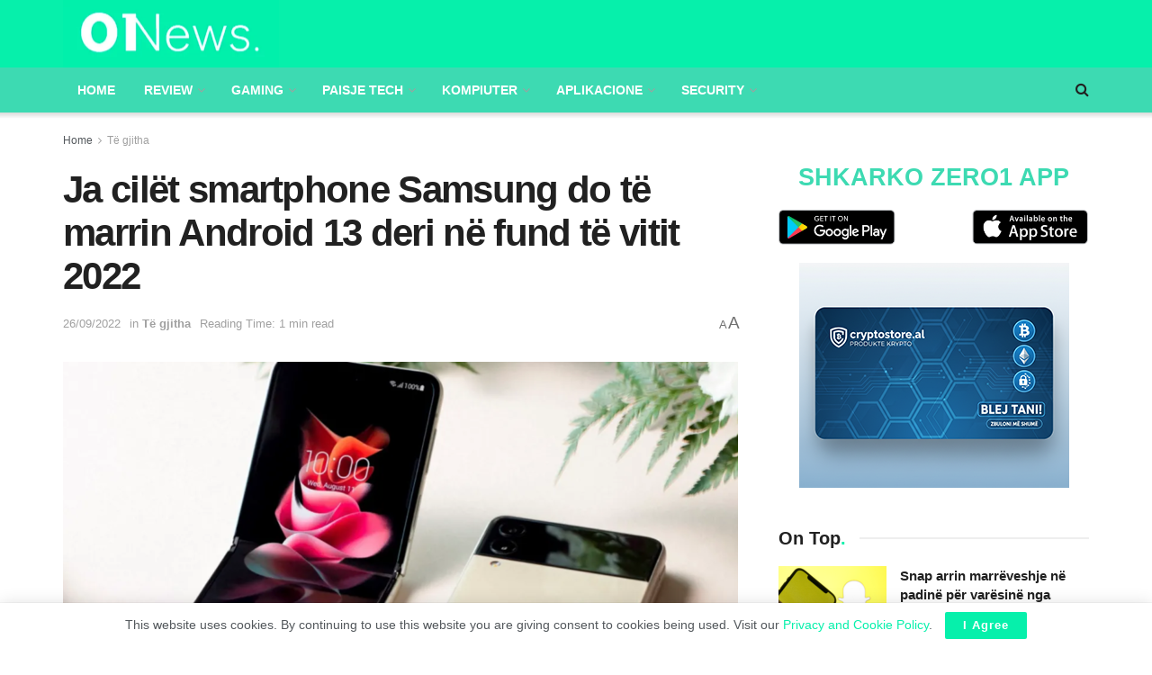

--- FILE ---
content_type: text/html; charset=UTF-8
request_url: https://zero1.al/2022/09/26/ja-cilet-smartphone-samsung-do-te-marrin-android-13-deri-ne-fund-te-vitit-2022/
body_size: 30571
content:
<!doctype html>
<!--[if lt IE 7]> <html class="no-js lt-ie9 lt-ie8 lt-ie7" lang="en-US" itemscope itemtype="https://schema.org/BlogPosting"> <![endif]-->
<!--[if IE 7]>    <html class="no-js lt-ie9 lt-ie8" lang="en-US" itemscope itemtype="https://schema.org/BlogPosting"> <![endif]-->
<!--[if IE 8]>    <html class="no-js lt-ie9" lang="en-US" itemscope itemtype="https://schema.org/BlogPosting"> <![endif]-->
<!--[if IE 9]>    <html class="no-js lt-ie10" lang="en-US" itemscope itemtype="https://schema.org/BlogPosting"> <![endif]-->
<!--[if gt IE 8]><!--> <html class="no-js" lang="en-US" itemscope itemtype="https://schema.org/BlogPosting"> <!--<![endif]-->
<head>
	<script async src="https://pagead2.googlesyndication.com/pagead/js/adsbygoogle.js?client=ca-pub-2822098557246401"
     crossorigin="anonymous"></script>
    <meta http-equiv="Content-Type" content="text/html; charset=UTF-8" />
    <meta name='viewport' content='width=device-width, initial-scale=1, user-scalable=yes' />
    <link rel="profile" href="https://gmpg.org/xfn/11" />
    <link rel="pingback" href="https://zero1.al/xmlrpc.php" />
	<meta name="facebook-domain-verification" content="iyjefutuqz7dumuzk1ycbd5fb0cey4" />
    <meta name="theme-color" content="#06f0ab">
             <meta name="msapplication-navbutton-color" content="#06f0ab">
             <meta name="apple-mobile-web-app-status-bar-style" content="#06f0ab"><title>Ja cilët smartphone Samsung do të marrin Android 13 deri në fund të vitit 2022 &#8211; 01News</title>
<meta name='robots' content='max-image-preview:large' />
			<script type="text/javascript">
              var jnews_ajax_url = '/?ajax-request=jnews'
			</script>
			<script type="text/javascript">;window.jnews=window.jnews||{},window.jnews.library=window.jnews.library||{},window.jnews.library=function(){"use strict";var t=this;t.win=window,t.doc=document,t.globalBody=t.doc.getElementsByTagName("body")[0],t.globalBody=t.globalBody?t.globalBody:t.doc,t.win.jnewsDataStorage=t.win.jnewsDataStorage||{_storage:new WeakMap,put:function(t,e,n){this._storage.has(t)||this._storage.set(t,new Map),this._storage.get(t).set(e,n)},get:function(t,e){return this._storage.get(t).get(e)},has:function(t,e){return this._storage.has(t)&&this._storage.get(t).has(e)},remove:function(t,e){var n=this._storage.get(t).delete(e);return 0===!this._storage.get(t).size&&this._storage.delete(t),n}},t.windowWidth=function(){return t.win.innerWidth||t.docEl.clientWidth||t.globalBody.clientWidth},t.windowHeight=function(){return t.win.innerHeight||t.docEl.clientHeight||t.globalBody.clientHeight},t.requestAnimationFrame=t.win.requestAnimationFrame||t.win.webkitRequestAnimationFrame||t.win.mozRequestAnimationFrame||t.win.msRequestAnimationFrame||window.oRequestAnimationFrame||function(t){return setTimeout(t,1e3/60)},t.cancelAnimationFrame=t.win.cancelAnimationFrame||t.win.webkitCancelAnimationFrame||t.win.webkitCancelRequestAnimationFrame||t.win.mozCancelAnimationFrame||t.win.msCancelRequestAnimationFrame||t.win.oCancelRequestAnimationFrame||function(t){clearTimeout(t)},t.classListSupport="classList"in document.createElement("_"),t.hasClass=t.classListSupport?function(t,e){return t.classList.contains(e)}:function(t,e){return t.className.indexOf(e)>=0},t.addClass=t.classListSupport?function(e,n){t.hasClass(e,n)||e.classList.add(n)}:function(e,n){t.hasClass(e,n)||(e.className+=" "+n)},t.removeClass=t.classListSupport?function(e,n){t.hasClass(e,n)&&e.classList.remove(n)}:function(e,n){t.hasClass(e,n)&&(e.className=e.className.replace(n,""))},t.objKeys=function(t){var e=[];for(var n in t)Object.prototype.hasOwnProperty.call(t,n)&&e.push(n);return e},t.isObjectSame=function(t,e){var n=!0;return JSON.stringify(t)!==JSON.stringify(e)&&(n=!1),n},t.extend=function(){for(var t,e,n,i=arguments[0]||{},o=1,a=arguments.length;o<a;o++)if(null!==(t=arguments[o]))for(e in t)i!==(n=t[e])&&void 0!==n&&(i[e]=n);return i},t.dataStorage=t.win.jnewsDataStorage,t.isVisible=function(t){return 0!==t.offsetWidth&&0!==t.offsetHeight||t.getBoundingClientRect().length},t.getHeight=function(t){return t.offsetHeight||t.clientHeight||t.getBoundingClientRect().height},t.getWidth=function(t){return t.offsetWidth||t.clientWidth||t.getBoundingClientRect().width},t.supportsPassive=!1;try{var e=Object.defineProperty({},"passive",{get:function(){t.supportsPassive=!0}});"createEvent"in t.doc?t.win.addEventListener("test",null,e):"fireEvent"in t.doc&&t.win.attachEvent("test",null)}catch(t){}t.passiveOption=!!t.supportsPassive&&{passive:!0},t.addEvents=function(e,n,i){for(var o in n){var a=["touchstart","touchmove"].indexOf(o)>=0&&!i&&t.passiveOption;"createEvent"in t.doc?e.addEventListener(o,n[o],a):"fireEvent"in t.doc&&e.attachEvent("on"+o,n[o])}},t.removeEvents=function(e,n){for(var i in n)"createEvent"in t.doc?e.removeEventListener(i,n[i]):"fireEvent"in t.doc&&e.detachEvent("on"+i,n[i])},t.triggerEvents=function(e,n,i){var o;i=i||{detail:null};return"createEvent"in t.doc?(!(o=t.doc.createEvent("CustomEvent")||new CustomEvent(n)).initCustomEvent||o.initCustomEvent(n,!0,!1,i),void e.dispatchEvent(o)):"fireEvent"in t.doc?((o=t.doc.createEventObject()).eventType=n,void e.fireEvent("on"+o.eventType,o)):void 0},t.getParents=function(e,n){void 0===n&&(n=t.doc);for(var i=[],o=e.parentNode,a=!1;!a;)if(o){var s=o;s.querySelectorAll(n).length?a=!0:(i.push(s),o=s.parentNode)}else i=[],a=!0;return i},t.forEach=function(t,e,n){for(var i=0,o=t.length;i<o;i++)e.call(n,t[i],i)},t.getText=function(t){return t.innerText||t.textContent},t.setText=function(t,e){var n="object"==typeof e?e.innerText||e.textContent:e;t.innerText&&(t.innerText=n),t.textContent&&(t.textContent=n)},t.httpBuildQuery=function(e){return t.objKeys(e).reduce(function e(n){var i=arguments.length>1&&void 0!==arguments[1]?arguments[1]:null;return function(o,a){var s=n[a];a=encodeURIComponent(a);var r=i?"".concat(i,"[").concat(a,"]"):a;return null==s||"function"==typeof s?(o.push("".concat(r,"=")),o):["number","boolean","string"].includes(typeof s)?(o.push("".concat(r,"=").concat(encodeURIComponent(s))),o):(o.push(t.objKeys(s).reduce(e(s,r),[]).join("&")),o)}}(e),[]).join("&")},t.scrollTo=function(e,n,i){function o(t,e,n){this.start=this.position(),this.change=t-this.start,this.currentTime=0,this.increment=20,this.duration=void 0===n?500:n,this.callback=e,this.finish=!1,this.animateScroll()}return Math.easeInOutQuad=function(t,e,n,i){return(t/=i/2)<1?n/2*t*t+e:-n/2*(--t*(t-2)-1)+e},o.prototype.stop=function(){this.finish=!0},o.prototype.move=function(e){t.doc.documentElement.scrollTop=e,t.globalBody.parentNode.scrollTop=e,t.globalBody.scrollTop=e},o.prototype.position=function(){return t.doc.documentElement.scrollTop||t.globalBody.parentNode.scrollTop||t.globalBody.scrollTop},o.prototype.animateScroll=function(){this.currentTime+=this.increment;var e=Math.easeInOutQuad(this.currentTime,this.start,this.change,this.duration);this.move(e),this.currentTime<this.duration&&!this.finish?t.requestAnimationFrame.call(t.win,this.animateScroll.bind(this)):this.callback&&"function"==typeof this.callback&&this.callback()},new o(e,n,i)},t.unwrap=function(e){var n,i=e;t.forEach(e,(function(t,e){n?n+=t:n=t})),i.replaceWith(n)},t.performance={start:function(t){performance.mark(t+"Start")},stop:function(t){performance.mark(t+"End"),performance.measure(t,t+"Start",t+"End")}},t.instr=function(t,e){for(var n=0;n<e.length;n++)if(-1!==t.toLowerCase().indexOf(e[n].toLowerCase()))return!0},t.winLoad=function(e,n){function i(i){if("complete"===t.doc.readyState||"interactive"===t.doc.readyState)return!i||n?setTimeout(e,n||1):e(i),1}i()||t.addEvents(t.win,{load:i})},t.docReady=function(e,n){function i(i){if("complete"===t.doc.readyState||"interactive"===t.doc.readyState)return!i||n?setTimeout(e,n||1):e(i),1}i()||t.addEvents(t.doc,{DOMContentLoaded:i})},t.fireOnce=function(){t.docReady((function(){t.assets=t.assets||[],t.assets.length&&(t.boot(),t.load_assets())}),50)},t.boot=function(){t.length&&t.doc.querySelectorAll("style[media]").forEach((function(t){"not all"==t.getAttribute("media")&&t.removeAttribute("media")}))},t.create_js=function(e,n){var i=t.doc.createElement("script");switch(i.setAttribute("src",e),n){case"defer":i.setAttribute("defer",!0);break;case"async":i.setAttribute("async",!0);break;case"deferasync":i.setAttribute("defer",!0),i.setAttribute("async",!0)}t.globalBody.appendChild(i)},t.load_assets=function(){"object"==typeof t.assets&&t.forEach(t.assets.slice(0),(function(e,n){var i="";e.defer&&(i+="defer"),e.async&&(i+="async"),t.create_js(e.url,i);var o=t.assets.indexOf(e);o>-1&&t.assets.splice(o,1)})),t.assets=jnewsoption.au_scripts=window.jnewsads=[]},t.docReady((function(){t.globalBody=t.globalBody==t.doc?t.doc.getElementsByTagName("body")[0]:t.globalBody,t.globalBody=t.globalBody?t.globalBody:t.doc}))},window.jnews.library=new window.jnews.library;</script><!-- Jetpack Site Verification Tags -->
<meta name="google-site-verification" content="fLwNoJfeMzWkOeoMftDZdWBt1ZR6ohC6hOrbQxTmCvI" />
<link rel='dns-prefetch' href='//stats.wp.com' />
<link rel="alternate" type="application/rss+xml" title="01News &raquo; Feed" href="https://zero1.al/feed/" />
<link rel="alternate" type="application/rss+xml" title="01News &raquo; Comments Feed" href="https://zero1.al/comments/feed/" />
<link rel="alternate" type="application/rss+xml" title="01News &raquo; Ja cilët smartphone Samsung do të marrin Android 13 deri në fund të vitit 2022 Comments Feed" href="https://zero1.al/2022/09/26/ja-cilet-smartphone-samsung-do-te-marrin-android-13-deri-ne-fund-te-vitit-2022/feed/" />
<link rel="alternate" title="oEmbed (JSON)" type="application/json+oembed" href="https://zero1.al/wp-json/oembed/1.0/embed?url=https%3A%2F%2Fzero1.al%2F2022%2F09%2F26%2Fja-cilet-smartphone-samsung-do-te-marrin-android-13-deri-ne-fund-te-vitit-2022%2F" />
<link rel="alternate" title="oEmbed (XML)" type="text/xml+oembed" href="https://zero1.al/wp-json/oembed/1.0/embed?url=https%3A%2F%2Fzero1.al%2F2022%2F09%2F26%2Fja-cilet-smartphone-samsung-do-te-marrin-android-13-deri-ne-fund-te-vitit-2022%2F&#038;format=xml" />
<style id='wp-img-auto-sizes-contain-inline-css' type='text/css'>
img:is([sizes=auto i],[sizes^="auto," i]){contain-intrinsic-size:3000px 1500px}
/*# sourceURL=wp-img-auto-sizes-contain-inline-css */
</style>
<style id='wp-emoji-styles-inline-css' type='text/css'>

	img.wp-smiley, img.emoji {
		display: inline !important;
		border: none !important;
		box-shadow: none !important;
		height: 1em !important;
		width: 1em !important;
		margin: 0 0.07em !important;
		vertical-align: -0.1em !important;
		background: none !important;
		padding: 0 !important;
	}
/*# sourceURL=wp-emoji-styles-inline-css */
</style>
<link rel='stylesheet' id='wp-block-library-css' href='https://zero1.al/wp-includes/css/dist/block-library/style.min.css?ver=6.9' type='text/css' media='all' />
<style id='global-styles-inline-css' type='text/css'>
:root{--wp--preset--aspect-ratio--square: 1;--wp--preset--aspect-ratio--4-3: 4/3;--wp--preset--aspect-ratio--3-4: 3/4;--wp--preset--aspect-ratio--3-2: 3/2;--wp--preset--aspect-ratio--2-3: 2/3;--wp--preset--aspect-ratio--16-9: 16/9;--wp--preset--aspect-ratio--9-16: 9/16;--wp--preset--color--black: #000000;--wp--preset--color--cyan-bluish-gray: #abb8c3;--wp--preset--color--white: #ffffff;--wp--preset--color--pale-pink: #f78da7;--wp--preset--color--vivid-red: #cf2e2e;--wp--preset--color--luminous-vivid-orange: #ff6900;--wp--preset--color--luminous-vivid-amber: #fcb900;--wp--preset--color--light-green-cyan: #7bdcb5;--wp--preset--color--vivid-green-cyan: #00d084;--wp--preset--color--pale-cyan-blue: #8ed1fc;--wp--preset--color--vivid-cyan-blue: #0693e3;--wp--preset--color--vivid-purple: #9b51e0;--wp--preset--gradient--vivid-cyan-blue-to-vivid-purple: linear-gradient(135deg,rgb(6,147,227) 0%,rgb(155,81,224) 100%);--wp--preset--gradient--light-green-cyan-to-vivid-green-cyan: linear-gradient(135deg,rgb(122,220,180) 0%,rgb(0,208,130) 100%);--wp--preset--gradient--luminous-vivid-amber-to-luminous-vivid-orange: linear-gradient(135deg,rgb(252,185,0) 0%,rgb(255,105,0) 100%);--wp--preset--gradient--luminous-vivid-orange-to-vivid-red: linear-gradient(135deg,rgb(255,105,0) 0%,rgb(207,46,46) 100%);--wp--preset--gradient--very-light-gray-to-cyan-bluish-gray: linear-gradient(135deg,rgb(238,238,238) 0%,rgb(169,184,195) 100%);--wp--preset--gradient--cool-to-warm-spectrum: linear-gradient(135deg,rgb(74,234,220) 0%,rgb(151,120,209) 20%,rgb(207,42,186) 40%,rgb(238,44,130) 60%,rgb(251,105,98) 80%,rgb(254,248,76) 100%);--wp--preset--gradient--blush-light-purple: linear-gradient(135deg,rgb(255,206,236) 0%,rgb(152,150,240) 100%);--wp--preset--gradient--blush-bordeaux: linear-gradient(135deg,rgb(254,205,165) 0%,rgb(254,45,45) 50%,rgb(107,0,62) 100%);--wp--preset--gradient--luminous-dusk: linear-gradient(135deg,rgb(255,203,112) 0%,rgb(199,81,192) 50%,rgb(65,88,208) 100%);--wp--preset--gradient--pale-ocean: linear-gradient(135deg,rgb(255,245,203) 0%,rgb(182,227,212) 50%,rgb(51,167,181) 100%);--wp--preset--gradient--electric-grass: linear-gradient(135deg,rgb(202,248,128) 0%,rgb(113,206,126) 100%);--wp--preset--gradient--midnight: linear-gradient(135deg,rgb(2,3,129) 0%,rgb(40,116,252) 100%);--wp--preset--font-size--small: 13px;--wp--preset--font-size--medium: 20px;--wp--preset--font-size--large: 36px;--wp--preset--font-size--x-large: 42px;--wp--preset--spacing--20: 0.44rem;--wp--preset--spacing--30: 0.67rem;--wp--preset--spacing--40: 1rem;--wp--preset--spacing--50: 1.5rem;--wp--preset--spacing--60: 2.25rem;--wp--preset--spacing--70: 3.38rem;--wp--preset--spacing--80: 5.06rem;--wp--preset--shadow--natural: 6px 6px 9px rgba(0, 0, 0, 0.2);--wp--preset--shadow--deep: 12px 12px 50px rgba(0, 0, 0, 0.4);--wp--preset--shadow--sharp: 6px 6px 0px rgba(0, 0, 0, 0.2);--wp--preset--shadow--outlined: 6px 6px 0px -3px rgb(255, 255, 255), 6px 6px rgb(0, 0, 0);--wp--preset--shadow--crisp: 6px 6px 0px rgb(0, 0, 0);}:where(.is-layout-flex){gap: 0.5em;}:where(.is-layout-grid){gap: 0.5em;}body .is-layout-flex{display: flex;}.is-layout-flex{flex-wrap: wrap;align-items: center;}.is-layout-flex > :is(*, div){margin: 0;}body .is-layout-grid{display: grid;}.is-layout-grid > :is(*, div){margin: 0;}:where(.wp-block-columns.is-layout-flex){gap: 2em;}:where(.wp-block-columns.is-layout-grid){gap: 2em;}:where(.wp-block-post-template.is-layout-flex){gap: 1.25em;}:where(.wp-block-post-template.is-layout-grid){gap: 1.25em;}.has-black-color{color: var(--wp--preset--color--black) !important;}.has-cyan-bluish-gray-color{color: var(--wp--preset--color--cyan-bluish-gray) !important;}.has-white-color{color: var(--wp--preset--color--white) !important;}.has-pale-pink-color{color: var(--wp--preset--color--pale-pink) !important;}.has-vivid-red-color{color: var(--wp--preset--color--vivid-red) !important;}.has-luminous-vivid-orange-color{color: var(--wp--preset--color--luminous-vivid-orange) !important;}.has-luminous-vivid-amber-color{color: var(--wp--preset--color--luminous-vivid-amber) !important;}.has-light-green-cyan-color{color: var(--wp--preset--color--light-green-cyan) !important;}.has-vivid-green-cyan-color{color: var(--wp--preset--color--vivid-green-cyan) !important;}.has-pale-cyan-blue-color{color: var(--wp--preset--color--pale-cyan-blue) !important;}.has-vivid-cyan-blue-color{color: var(--wp--preset--color--vivid-cyan-blue) !important;}.has-vivid-purple-color{color: var(--wp--preset--color--vivid-purple) !important;}.has-black-background-color{background-color: var(--wp--preset--color--black) !important;}.has-cyan-bluish-gray-background-color{background-color: var(--wp--preset--color--cyan-bluish-gray) !important;}.has-white-background-color{background-color: var(--wp--preset--color--white) !important;}.has-pale-pink-background-color{background-color: var(--wp--preset--color--pale-pink) !important;}.has-vivid-red-background-color{background-color: var(--wp--preset--color--vivid-red) !important;}.has-luminous-vivid-orange-background-color{background-color: var(--wp--preset--color--luminous-vivid-orange) !important;}.has-luminous-vivid-amber-background-color{background-color: var(--wp--preset--color--luminous-vivid-amber) !important;}.has-light-green-cyan-background-color{background-color: var(--wp--preset--color--light-green-cyan) !important;}.has-vivid-green-cyan-background-color{background-color: var(--wp--preset--color--vivid-green-cyan) !important;}.has-pale-cyan-blue-background-color{background-color: var(--wp--preset--color--pale-cyan-blue) !important;}.has-vivid-cyan-blue-background-color{background-color: var(--wp--preset--color--vivid-cyan-blue) !important;}.has-vivid-purple-background-color{background-color: var(--wp--preset--color--vivid-purple) !important;}.has-black-border-color{border-color: var(--wp--preset--color--black) !important;}.has-cyan-bluish-gray-border-color{border-color: var(--wp--preset--color--cyan-bluish-gray) !important;}.has-white-border-color{border-color: var(--wp--preset--color--white) !important;}.has-pale-pink-border-color{border-color: var(--wp--preset--color--pale-pink) !important;}.has-vivid-red-border-color{border-color: var(--wp--preset--color--vivid-red) !important;}.has-luminous-vivid-orange-border-color{border-color: var(--wp--preset--color--luminous-vivid-orange) !important;}.has-luminous-vivid-amber-border-color{border-color: var(--wp--preset--color--luminous-vivid-amber) !important;}.has-light-green-cyan-border-color{border-color: var(--wp--preset--color--light-green-cyan) !important;}.has-vivid-green-cyan-border-color{border-color: var(--wp--preset--color--vivid-green-cyan) !important;}.has-pale-cyan-blue-border-color{border-color: var(--wp--preset--color--pale-cyan-blue) !important;}.has-vivid-cyan-blue-border-color{border-color: var(--wp--preset--color--vivid-cyan-blue) !important;}.has-vivid-purple-border-color{border-color: var(--wp--preset--color--vivid-purple) !important;}.has-vivid-cyan-blue-to-vivid-purple-gradient-background{background: var(--wp--preset--gradient--vivid-cyan-blue-to-vivid-purple) !important;}.has-light-green-cyan-to-vivid-green-cyan-gradient-background{background: var(--wp--preset--gradient--light-green-cyan-to-vivid-green-cyan) !important;}.has-luminous-vivid-amber-to-luminous-vivid-orange-gradient-background{background: var(--wp--preset--gradient--luminous-vivid-amber-to-luminous-vivid-orange) !important;}.has-luminous-vivid-orange-to-vivid-red-gradient-background{background: var(--wp--preset--gradient--luminous-vivid-orange-to-vivid-red) !important;}.has-very-light-gray-to-cyan-bluish-gray-gradient-background{background: var(--wp--preset--gradient--very-light-gray-to-cyan-bluish-gray) !important;}.has-cool-to-warm-spectrum-gradient-background{background: var(--wp--preset--gradient--cool-to-warm-spectrum) !important;}.has-blush-light-purple-gradient-background{background: var(--wp--preset--gradient--blush-light-purple) !important;}.has-blush-bordeaux-gradient-background{background: var(--wp--preset--gradient--blush-bordeaux) !important;}.has-luminous-dusk-gradient-background{background: var(--wp--preset--gradient--luminous-dusk) !important;}.has-pale-ocean-gradient-background{background: var(--wp--preset--gradient--pale-ocean) !important;}.has-electric-grass-gradient-background{background: var(--wp--preset--gradient--electric-grass) !important;}.has-midnight-gradient-background{background: var(--wp--preset--gradient--midnight) !important;}.has-small-font-size{font-size: var(--wp--preset--font-size--small) !important;}.has-medium-font-size{font-size: var(--wp--preset--font-size--medium) !important;}.has-large-font-size{font-size: var(--wp--preset--font-size--large) !important;}.has-x-large-font-size{font-size: var(--wp--preset--font-size--x-large) !important;}
/*# sourceURL=global-styles-inline-css */
</style>

<style id='classic-theme-styles-inline-css' type='text/css'>
/*! This file is auto-generated */
.wp-block-button__link{color:#fff;background-color:#32373c;border-radius:9999px;box-shadow:none;text-decoration:none;padding:calc(.667em + 2px) calc(1.333em + 2px);font-size:1.125em}.wp-block-file__button{background:#32373c;color:#fff;text-decoration:none}
/*# sourceURL=/wp-includes/css/classic-themes.min.css */
</style>
<link rel='stylesheet' id='jnews-frontend-css' href='https://zero1.al/wp-content/themes/zero1/assets/dist/frontend.min.css?ver=23.0.2' type='text/css' media='all' />
<link rel='stylesheet' id='jnews-elementor-css' href='https://zero1.al/wp-content/themes/zero1/assets/css/elementor-frontend.css?ver=23.0.2' type='text/css' media='all' />
<link rel='stylesheet' id='jnews-style-css' href='https://zero1.al/wp-content/themes/zero1/style.css?ver=23.0.2' type='text/css' media='all' />
<link rel='stylesheet' id='jnews-darkmode-css' href='https://zero1.al/wp-content/themes/zero1/assets/css/darkmode.css?ver=23.0.2' type='text/css' media='all' />
<link rel='stylesheet' id='jnews-scheme-css' href='https://zero1.al/wp-content/themes/zero1/data/import/tech/scheme.css?ver=23.0.2' type='text/css' media='all' />
<link rel='stylesheet' id='jnews-select-share-css' href='https://zero1.al/wp-content/plugins/jnews-social-share/assets/css/plugin.css' type='text/css' media='all' />
<script type="text/javascript" src="https://zero1.al/wp-includes/js/jquery/jquery.min.js?ver=3.7.1" id="jquery-core-js"></script>
<script type="text/javascript" src="https://zero1.al/wp-includes/js/jquery/jquery-migrate.min.js?ver=3.4.1" id="jquery-migrate-js"></script>

<!-- OG: 3.3.8 --><link rel="image_src" href="https://zero1.al/wp-content/uploads/2022/08/samsung.png"><meta name="msapplication-TileImage" content="https://zero1.al/wp-content/uploads/2022/08/samsung.png">
<meta property="og:image" content="https://zero1.al/wp-content/uploads/2022/08/samsung.png"><meta property="og:image:secure_url" content="https://zero1.al/wp-content/uploads/2022/08/samsung.png"><meta property="og:image:width" content="1132"><meta property="og:image:height" content="633"><meta property="og:image:alt" content="samsung"><meta property="og:image:type" content="image/png"><meta property="og:description" content="Pas përditësimit të papritur për Samsung Galaxy S6, vëmendja zhvendoset tek përditësimi i madh në One UI 5.0 për telefonat inteligjentë kryesorë të gjigantit koreano-jugor. Ulja në pajisjet e nivelit të mesëm dhe të ulët duket ende e largët, por kompania tashmë ka konfirmuar telefonat inteligjentë që do të marrin Android 13 deri në fund..."><meta property="og:type" content="article"><meta property="og:locale" content="en_US"><meta property="og:site_name" content="01News"><meta property="og:title" content="Ja cilët smartphone Samsung do të marrin Android 13 deri në fund të vitit 2022"><meta property="og:url" content="https://zero1.al/2022/09/26/ja-cilet-smartphone-samsung-do-te-marrin-android-13-deri-ne-fund-te-vitit-2022/"><meta property="og:updated_time" content="2022-09-26T21:14:30+02:00">
<meta property="article:tag" content="Android 13"><meta property="article:tag" content="perditesim"><meta property="article:tag" content="samsung"><meta property="article:tag" content="samsung galaxy"><meta property="article:tag" content="smartphone"><meta property="article:published_time" content="2022-09-26T19:14:30+00:00"><meta property="article:modified_time" content="2022-09-26T19:14:30+00:00"><meta property="article:section" content="Të gjitha"><meta property="article:author:first_name" content="user"><meta property="article:author:last_name" content="1"><meta property="article:author:username" content="user 1">
<meta property="twitter:partner" content="ogwp"><meta property="twitter:card" content="summary_large_image"><meta property="twitter:image" content="https://zero1.al/wp-content/uploads/2022/08/samsung.png"><meta property="twitter:image:alt" content="samsung"><meta property="twitter:title" content="Ja cilët smartphone Samsung do të marrin Android 13 deri në fund të vitit 2022"><meta property="twitter:description" content="Pas përditësimit të papritur për Samsung Galaxy S6, vëmendja zhvendoset tek përditësimi i madh në One UI 5.0 për telefonat inteligjentë kryesorë të gjigantit koreano-jugor. Ulja në pajisjet e..."><meta property="twitter:url" content="https://zero1.al/2022/09/26/ja-cilet-smartphone-samsung-do-te-marrin-android-13-deri-ne-fund-te-vitit-2022/"><meta property="twitter:label1" content="Reading time"><meta property="twitter:data1" content="1 minute">
<meta itemprop="image" content="https://zero1.al/wp-content/uploads/2022/08/samsung.png"><meta itemprop="name" content="Ja cilët smartphone Samsung do të marrin Android 13 deri në fund të vitit 2022"><meta itemprop="description" content="Pas përditësimit të papritur për Samsung Galaxy S6, vëmendja zhvendoset tek përditësimi i madh në One UI 5.0 për telefonat inteligjentë kryesorë të gjigantit koreano-jugor. Ulja në pajisjet e nivelit të mesëm dhe të ulët duket ende e largët, por kompania tashmë ka konfirmuar telefonat inteligjentë që do të marrin Android 13 deri në fund..."><meta itemprop="datePublished" content="2022-09-26"><meta itemprop="dateModified" content="2022-09-26T19:14:30+00:00">
<meta property="profile:first_name" content="user"><meta property="profile:last_name" content="1"><meta property="profile:username" content="user 1">
<!-- /OG -->

<link rel="https://api.w.org/" href="https://zero1.al/wp-json/" /><link rel="alternate" title="JSON" type="application/json" href="https://zero1.al/wp-json/wp/v2/posts/929062" /><link rel="EditURI" type="application/rsd+xml" title="RSD" href="https://zero1.al/xmlrpc.php?rsd" />
<link rel="canonical" href="https://zero1.al/2022/09/26/ja-cilet-smartphone-samsung-do-te-marrin-android-13-deri-ne-fund-te-vitit-2022/" />
<link rel='shortlink' href='https://zero1.al/?p=929062' />
	<style>img#wpstats{display:none}</style>
		<meta name="generator" content="Elementor 3.20.3; features: e_optimized_assets_loading, additional_custom_breakpoints, block_editor_assets_optimize, e_image_loading_optimization; settings: css_print_method-external, google_font-enabled, font_display-auto">
      <meta name="onesignal" content="wordpress-plugin"/>
            <script>

      window.OneSignalDeferred = window.OneSignalDeferred || [];

      OneSignalDeferred.push(function(OneSignal) {
        var oneSignal_options = {};
        window._oneSignalInitOptions = oneSignal_options;

        oneSignal_options['serviceWorkerParam'] = { scope: '/wp-content/plugins/onesignal-free-web-push-notifications/sdk_files/push/onesignal/' };
oneSignal_options['serviceWorkerPath'] = 'OneSignalSDKWorker.js';

        OneSignal.Notifications.setDefaultUrl("https://zero1.al");

        oneSignal_options['wordpress'] = true;
oneSignal_options['appId'] = 'b76b29de-3085-44fd-a6b2-bda71fd84725';
oneSignal_options['allowLocalhostAsSecureOrigin'] = true;
oneSignal_options['welcomeNotification'] = { };
oneSignal_options['welcomeNotification']['title'] = "Faleminderit që pranuat të merrni lajmet e fundit me një mesazh automatik ,";
oneSignal_options['welcomeNotification']['message'] = "Faleminderit !";
oneSignal_options['path'] = "https://zero1.al/wp-content/plugins/onesignal-free-web-push-notifications/sdk_files/";
oneSignal_options['safari_web_id'] = "web.onesignal.auto.0908e376-c893-48cd-92f7-007572df5c49";
oneSignal_options['promptOptions'] = { };
oneSignal_options['promptOptions']['actionMessage'] = "Faleminderit që lejoni njoftimet për lajmet e fundit!";
oneSignal_options['promptOptions']['acceptButtonText'] = "Lejo";
oneSignal_options['promptOptions']['cancelButtonText'] = "Më Vonë";
oneSignal_options['promptOptions']['autoAcceptTitle'] = "Prano";
              OneSignal.init(window._oneSignalInitOptions);
              OneSignal.Slidedown.promptPush()      });

      function documentInitOneSignal() {
        var oneSignal_elements = document.getElementsByClassName("OneSignal-prompt");

        var oneSignalLinkClickHandler = function(event) { OneSignal.Notifications.requestPermission(); event.preventDefault(); };        for(var i = 0; i < oneSignal_elements.length; i++)
          oneSignal_elements[i].addEventListener('click', oneSignalLinkClickHandler, false);
      }

      if (document.readyState === 'complete') {
           documentInitOneSignal();
      }
      else {
           window.addEventListener("load", function(event){
               documentInitOneSignal();
          });
      }
    </script>

<!-- Jetpack Open Graph Tags -->
<meta property="og:type" content="article" />
<meta property="og:title" content="Ja cilët smartphone Samsung do të marrin Android 13 deri në fund të vitit 2022" />
<meta property="og:url" content="https://zero1.al/2022/09/26/ja-cilet-smartphone-samsung-do-te-marrin-android-13-deri-ne-fund-te-vitit-2022/" />
<meta property="og:description" content="Pas përditësimit të papritur për Samsung Galaxy S6, vëmendja zhvendoset tek përditësimi i madh në One UI 5.0 për telefonat inteligjentë kryesorë të gjigantit koreano-jugor. Ulja në pajisjet e nivel…" />
<meta property="article:published_time" content="2022-09-26T19:14:30+00:00" />
<meta property="article:modified_time" content="2022-09-26T19:14:30+00:00" />
<meta property="og:site_name" content="01News" />
<meta property="og:image" content="https://zero1.al/wp-content/uploads/2022/08/samsung.png" />
<meta property="og:image:width" content="1132" />
<meta property="og:image:height" content="633" />
<meta property="og:image:alt" content="" />
<meta property="og:locale" content="en_US" />
<meta name="twitter:text:title" content="Ja cilët smartphone Samsung do të marrin Android 13 deri në fund të vitit 2022" />
<meta name="twitter:image" content="https://zero1.al/wp-content/uploads/2022/08/samsung.png?w=640" />
<meta name="twitter:card" content="summary_large_image" />

<!-- End Jetpack Open Graph Tags -->
<link rel="icon" href="https://zero1.al/wp-content/uploads/2022/06/Screenshot-2022-06-01-at-1.23.29-PM-75x75.png" sizes="32x32" />
<link rel="icon" href="https://zero1.al/wp-content/uploads/2022/06/Screenshot-2022-06-01-at-1.23.29-PM.png" sizes="192x192" />
<link rel="apple-touch-icon" href="https://zero1.al/wp-content/uploads/2022/06/Screenshot-2022-06-01-at-1.23.29-PM.png" />
<meta name="msapplication-TileImage" content="https://zero1.al/wp-content/uploads/2022/06/Screenshot-2022-06-01-at-1.23.29-PM.png" />
<style id="jeg_dynamic_css" type="text/css" data-type="jeg_custom-css">body { --j-accent-color : #06f0ab; --j-alt-color : #00c9ae; } a, .jeg_menu_style_5>li>a:hover, .jeg_menu_style_5>li.sfHover>a, .jeg_menu_style_5>li.current-menu-item>a, .jeg_menu_style_5>li.current-menu-ancestor>a, .jeg_navbar .jeg_menu:not(.jeg_main_menu)>li>a:hover, .jeg_midbar .jeg_menu:not(.jeg_main_menu)>li>a:hover, .jeg_side_tabs li.active, .jeg_block_heading_5 strong, .jeg_block_heading_6 strong, .jeg_block_heading_7 strong, .jeg_block_heading_8 strong, .jeg_subcat_list li a:hover, .jeg_subcat_list li button:hover, .jeg_pl_lg_7 .jeg_thumb .jeg_post_category a, .jeg_pl_xs_2:before, .jeg_pl_xs_4 .jeg_postblock_content:before, .jeg_postblock .jeg_post_title a:hover, .jeg_hero_style_6 .jeg_post_title a:hover, .jeg_sidefeed .jeg_pl_xs_3 .jeg_post_title a:hover, .widget_jnews_popular .jeg_post_title a:hover, .jeg_meta_author a, .widget_archive li a:hover, .widget_pages li a:hover, .widget_meta li a:hover, .widget_recent_entries li a:hover, .widget_rss li a:hover, .widget_rss cite, .widget_categories li a:hover, .widget_categories li.current-cat>a, #breadcrumbs a:hover, .jeg_share_count .counts, .commentlist .bypostauthor>.comment-body>.comment-author>.fn, span.required, .jeg_review_title, .bestprice .price, .authorlink a:hover, .jeg_vertical_playlist .jeg_video_playlist_play_icon, .jeg_vertical_playlist .jeg_video_playlist_item.active .jeg_video_playlist_thumbnail:before, .jeg_horizontal_playlist .jeg_video_playlist_play, .woocommerce li.product .pricegroup .button, .widget_display_forums li a:hover, .widget_display_topics li:before, .widget_display_replies li:before, .widget_display_views li:before, .bbp-breadcrumb a:hover, .jeg_mobile_menu li.sfHover>a, .jeg_mobile_menu li a:hover, .split-template-6 .pagenum, .jeg_mobile_menu_style_5>li>a:hover, .jeg_mobile_menu_style_5>li.sfHover>a, .jeg_mobile_menu_style_5>li.current-menu-item>a, .jeg_mobile_menu_style_5>li.current-menu-ancestor>a { color : #06f0ab; } .jeg_menu_style_1>li>a:before, .jeg_menu_style_2>li>a:before, .jeg_menu_style_3>li>a:before, .jeg_side_toggle, .jeg_slide_caption .jeg_post_category a, .jeg_slider_type_1_wrapper .tns-controls button.tns-next, .jeg_block_heading_1 .jeg_block_title span, .jeg_block_heading_2 .jeg_block_title span, .jeg_block_heading_3, .jeg_block_heading_4 .jeg_block_title span, .jeg_block_heading_6:after, .jeg_pl_lg_box .jeg_post_category a, .jeg_pl_md_box .jeg_post_category a, .jeg_readmore:hover, .jeg_thumb .jeg_post_category a, .jeg_block_loadmore a:hover, .jeg_postblock.alt .jeg_block_loadmore a:hover, .jeg_block_loadmore a.active, .jeg_postblock_carousel_2 .jeg_post_category a, .jeg_heroblock .jeg_post_category a, .jeg_pagenav_1 .page_number.active, .jeg_pagenav_1 .page_number.active:hover, input[type="submit"], .btn, .button, .widget_tag_cloud a:hover, .popularpost_item:hover .jeg_post_title a:before, .jeg_splitpost_4 .page_nav, .jeg_splitpost_5 .page_nav, .jeg_post_via a:hover, .jeg_post_source a:hover, .jeg_post_tags a:hover, .comment-reply-title small a:before, .comment-reply-title small a:after, .jeg_storelist .productlink, .authorlink li.active a:before, .jeg_footer.dark .socials_widget:not(.nobg) a:hover .fa, div.jeg_breakingnews_title, .jeg_overlay_slider_bottom_wrapper .tns-controls button, .jeg_overlay_slider_bottom_wrapper .tns-controls button:hover, .jeg_vertical_playlist .jeg_video_playlist_current, .woocommerce span.onsale, .woocommerce #respond input#submit:hover, .woocommerce a.button:hover, .woocommerce button.button:hover, .woocommerce input.button:hover, .woocommerce #respond input#submit.alt, .woocommerce a.button.alt, .woocommerce button.button.alt, .woocommerce input.button.alt, .jeg_popup_post .caption, .jeg_footer.dark input[type="submit"], .jeg_footer.dark .btn, .jeg_footer.dark .button, .footer_widget.widget_tag_cloud a:hover, .jeg_inner_content .content-inner .jeg_post_category a:hover, #buddypress .standard-form button, #buddypress a.button, #buddypress input[type="submit"], #buddypress input[type="button"], #buddypress input[type="reset"], #buddypress ul.button-nav li a, #buddypress .generic-button a, #buddypress .generic-button button, #buddypress .comment-reply-link, #buddypress a.bp-title-button, #buddypress.buddypress-wrap .members-list li .user-update .activity-read-more a, div#buddypress .standard-form button:hover, div#buddypress a.button:hover, div#buddypress input[type="submit"]:hover, div#buddypress input[type="button"]:hover, div#buddypress input[type="reset"]:hover, div#buddypress ul.button-nav li a:hover, div#buddypress .generic-button a:hover, div#buddypress .generic-button button:hover, div#buddypress .comment-reply-link:hover, div#buddypress a.bp-title-button:hover, div#buddypress.buddypress-wrap .members-list li .user-update .activity-read-more a:hover, #buddypress #item-nav .item-list-tabs ul li a:before, .jeg_inner_content .jeg_meta_container .follow-wrapper a { background-color : #06f0ab; } .jeg_block_heading_7 .jeg_block_title span, .jeg_readmore:hover, .jeg_block_loadmore a:hover, .jeg_block_loadmore a.active, .jeg_pagenav_1 .page_number.active, .jeg_pagenav_1 .page_number.active:hover, .jeg_pagenav_3 .page_number:hover, .jeg_prevnext_post a:hover h3, .jeg_overlay_slider .jeg_post_category, .jeg_sidefeed .jeg_post.active, .jeg_vertical_playlist.jeg_vertical_playlist .jeg_video_playlist_item.active .jeg_video_playlist_thumbnail img, .jeg_horizontal_playlist .jeg_video_playlist_item.active { border-color : #06f0ab; } .jeg_tabpost_nav li.active, .woocommerce div.product .woocommerce-tabs ul.tabs li.active, .jeg_mobile_menu_style_1>li.current-menu-item a, .jeg_mobile_menu_style_1>li.current-menu-ancestor a, .jeg_mobile_menu_style_2>li.current-menu-item::after, .jeg_mobile_menu_style_2>li.current-menu-ancestor::after, .jeg_mobile_menu_style_3>li.current-menu-item::before, .jeg_mobile_menu_style_3>li.current-menu-ancestor::before { border-bottom-color : #06f0ab; } .jeg_post_meta .fa, .entry-header .jeg_post_meta .fa, .jeg_review_stars, .jeg_price_review_list { color : #00c9ae; } .jeg_share_button.share-float.share-monocrhome a { background-color : #00c9ae; } .jeg_midbar { height : 75px; } .jeg_midbar, .jeg_midbar.dark { background-color : #06f0ab; } .jeg_header .jeg_bottombar.jeg_navbar,.jeg_bottombar .jeg_nav_icon { height : 50px; } .jeg_header .jeg_bottombar.jeg_navbar, .jeg_header .jeg_bottombar .jeg_main_menu:not(.jeg_menu_style_1) > li > a, .jeg_header .jeg_bottombar .jeg_menu_style_1 > li, .jeg_header .jeg_bottombar .jeg_menu:not(.jeg_main_menu) > li > a { line-height : 50px; } .jeg_header .jeg_bottombar.jeg_navbar_wrapper:not(.jeg_navbar_boxed), .jeg_header .jeg_bottombar.jeg_navbar_boxed .jeg_nav_row { background : #000000; } .jeg_mobile_midbar, .jeg_mobile_midbar.dark { background : #06f0ab; } .jeg_header .jeg_menu.jeg_main_menu > li > a { color : #ffffff; } .jeg_header .jeg_menu_style_4 > li > a:hover, .jeg_header .jeg_menu_style_4 > li.sfHover > a, .jeg_header .jeg_menu_style_4 > li.current-menu-item > a, .jeg_header .jeg_menu_style_4 > li.current-menu-ancestor > a, .jeg_navbar_dark .jeg_menu_style_4 > li > a:hover, .jeg_navbar_dark .jeg_menu_style_4 > li.sfHover > a, .jeg_navbar_dark .jeg_menu_style_4 > li.current-menu-item > a, .jeg_navbar_dark .jeg_menu_style_4 > li.current-menu-ancestor > a { background : #0a0a0a; } </style><style type="text/css">
					.no_thumbnail .jeg_thumb,
					.thumbnail-container.no_thumbnail {
					    display: none !important;
					}
					.jeg_search_result .jeg_pl_xs_3.no_thumbnail .jeg_postblock_content,
					.jeg_sidefeed .jeg_pl_xs_3.no_thumbnail .jeg_postblock_content,
					.jeg_pl_sm.no_thumbnail .jeg_postblock_content {
					    margin-left: 0;
					}
					.jeg_postblock_11 .no_thumbnail .jeg_postblock_content,
					.jeg_postblock_12 .no_thumbnail .jeg_postblock_content,
					.jeg_postblock_12.jeg_col_3o3 .no_thumbnail .jeg_postblock_content  {
					    margin-top: 0;
					}
					.jeg_postblock_15 .jeg_pl_md_box.no_thumbnail .jeg_postblock_content,
					.jeg_postblock_19 .jeg_pl_md_box.no_thumbnail .jeg_postblock_content,
					.jeg_postblock_24 .jeg_pl_md_box.no_thumbnail .jeg_postblock_content,
					.jeg_sidefeed .jeg_pl_md_box .jeg_postblock_content {
					    position: relative;
					}
					.jeg_postblock_carousel_2 .no_thumbnail .jeg_post_title a,
					.jeg_postblock_carousel_2 .no_thumbnail .jeg_post_title a:hover,
					.jeg_postblock_carousel_2 .no_thumbnail .jeg_post_meta .fa {
					    color: #212121 !important;
					} 
				</style>		<style type="text/css" id="wp-custom-css">
			/* Make hero title full width on mobile */
@media (max-width: 767px) {
  .post=947058 .jeg_hero_content, 
  .jeg_post_title, 
  .jeg_postblock_content,
  .elementor-widget-heading {
    width: 100% !important;
    max-width: 100% !important;
    padding-left: 1 !important;
    padding-right: 0 !important;
    margin-left: 0 !important;
    margin-right: 0 !important;
  }

  .jeg_post_title a,
  .jeg_post_title {
    display: block;
    text-align: left; /* or center, depending on your design */
    font-size: 5vw; /* responsive font size */
    line-height: 1.2;
  }
}



.social .jeg_post_category{
	display: none;
}


.social .elementor-947014 .elementor-element.elementor-element-1582f97 .jeg_post_title > a {
    font-size: 40px;
    line-height: 0.6px;
    letter-spacing: -0.6px;
    word-spacing: 0px;
}

/* Hide post meta in .social */
.social .jeg_post_meta {
    display: none;
}

/* Add message after post title */
/*.social .jeg_post_title::after,
.mobile .social .jeg_post_title::after {
    content: "LINKUN E GJENI NË PËRSHKRIM OSE KOMENT";
    display: block;
    font-size: 23px;
    color: #ffffff;
    margin-top: 10px;
    text-transform: uppercase;
    font-weight: semi-condensed;
}*/



.jeg_block_title span, .jeg_subcat_list > li > a {
    height: 32px;
    line-height: 32px;
    font-size: 20px;
}



.jeg_header .jeg_bottombar.jeg_navbar_wrapper:not(.jeg_navbar_boxed), .jeg_header .jeg_bottombar.jeg_navbar_boxed .jeg_nav_row {
    background: #3ddab2;
}
.jeg_readmore {display:none!important;}
.jnews_author_box_container {display:none!important;}
.tagcloud {    max-height: 295px;
    overflow: hidden;}

.page-id-921357 .jeg_navbar_mobile_wrapper {display:none;}
.page-id-921357  .jeg_footer_content {display:none;}
.page-id-921357 .jeg_footer_bottom {display:none;}
.page-id-921357 .jeg_thumb {height:800px;background: #000000;}
.page-id-921357 .jeg_postblock_carousel_2 .jeg_post_title {
    font-size: 27px;
}
/*css desktop mmobile*/

/* 
  ##Device = Desktops
  ##Screen = 1281px to higher resolution desktops
*/

@media (min-width: 1281px) {
.mobilee{display:none !important;}
	
  #menu-item-921345 {    background: #8126e2;}
}

/* 
  ##Device = Laptops, Desktops
  ##Screen = B/w 1025px to 1280px
*/

@media (min-width: 1025px) and (max-width: 1280px) {
	.mobilee {display:none;}
	
  #menu-item-921345 {    background: #8126e2;}
}

/* 
  ##Device = Tablets, Ipads (portrait)
  ##Screen = B/w 768px to 1024px
*/

@media (min-width: 768px) and (max-width: 1024px) {
.mobilee {display:none;}
	
  #menu-item-921345 {    background: #8126e2;}
}

/* 
  ##Device = Tablets, Ipads (landscape)
  ##Screen = B/w 768px to 1024px
*/

@media (min-width: 768px) and (max-width: 1024px) and (orientation: landscape) {
.mobilee {display:none;}
	
}

/* 
  ##Device = Low Resolution Tablets, Mobiles (Landscape)
  ##Screen = B/w 481px to 767px
*/

@media (min-width: 481px) and (max-width: 767px) {
	.desktopi {display:none;}
	
  /* CSS */

}

/* 
  ##Device = Most of the Smartphones Mobiles (Portrait)
  ##Screen = B/w 320px to 479px
*/

@media (min-width: 320px) and (max-width: 480px) {
	.desktopi {display:none;}
	

}
  /* CSS */		</style>
		<!-- Global site tag (gtag.js) - Google Analytics -->
<script async src="https://www.googletagmanager.com/gtag/js?id=UA-200784985-1"></script>
<script>
  window.dataLayer = window.dataLayer || [];
  function gtag(){dataLayer.push(arguments);}
  gtag('js', new Date());

  gtag('config', 'UA-200784985-1');
</script>

</head>
<body class="wp-singular post-template-default single single-post postid-929062 single-format-standard wp-embed-responsive wp-theme-zero1 jeg_toggle_dark jeg_single_tpl_1 jnews jsc_normal elementor-default elementor-kit-6">

    
    
    <div class="jeg_ad jeg_ad_top jnews_header_top_ads">
        <div class='ads-wrapper  '></div>    </div>

    <!-- The Main Wrapper
    ============================================= -->
    <div class="jeg_viewport">

        
        <div class="jeg_header_wrapper">
            <div class="jeg_header_instagram_wrapper">
    </div>

<!-- HEADER -->
<div class="jeg_header normal">
    <div class="jeg_midbar jeg_container normal">
    <div class="container">
        <div class="jeg_nav_row">
            
                <div class="jeg_nav_col jeg_nav_left jeg_nav_normal">
                    <div class="item_wrap jeg_nav_alignleft">
                        <div class="jeg_nav_item jeg_logo jeg_desktop_logo">
			<div class="site-title">
	    	<a href="https://zero1.al/" style="padding: 0 0 0 0;">
	    	    <img class='jeg_logo_img' src="https://zero1.al/wp-content/uploads/2024/02/unnamed-e1706986419179.webp" srcset="https://zero1.al/wp-content/uploads/2024/02/unnamed-e1706986419179.webp 1x, https://zero1.al/wp-content/uploads/2024/02/unnamed-e1706986419179.webp 2x" alt="01News"data-light-src="https://zero1.al/wp-content/uploads/2024/02/unnamed-e1706986419179.webp" data-light-srcset="https://zero1.al/wp-content/uploads/2024/02/unnamed-e1706986419179.webp 1x, https://zero1.al/wp-content/uploads/2024/02/unnamed-e1706986419179.webp 2x" data-dark-src="https://zero1.al/wp-content/uploads/2024/02/unnamed-e1706986419179.webp" data-dark-srcset="https://zero1.al/wp-content/uploads/2024/02/unnamed-e1706986419179.webp 1x, https://zero1.al/wp-content/uploads/2024/02/unnamed-e1706986419179.webp 2x">	    	</a>
	    </div>
	</div>                    </div>
                </div>

                
                <div class="jeg_nav_col jeg_nav_center jeg_nav_normal">
                    <div class="item_wrap jeg_nav_aligncenter">
                                            </div>
                </div>

                
                <div class="jeg_nav_col jeg_nav_right jeg_nav_grow">
                    <div class="item_wrap jeg_nav_alignright">
                                            </div>
                </div>

                        </div>
    </div>
</div><div class="jeg_bottombar jeg_navbar jeg_container jeg_navbar_wrapper  jeg_navbar_shadow jeg_navbar_normal">
    <div class="container">
        <div class="jeg_nav_row">
            
                <div class="jeg_nav_col jeg_nav_left jeg_nav_grow">
                    <div class="item_wrap jeg_nav_alignleft">
                        <div class="jeg_nav_item jeg_main_menu_wrapper">
<div class="jeg_mainmenu_wrap"><ul class="jeg_menu jeg_main_menu jeg_menu_style_4" data-animation="slide"><li id="menu-item-86" class="menu-item menu-item-type-post_type menu-item-object-page menu-item-home menu-item-86 bgnav" data-item-row="default" ><a href="https://zero1.al/">Home</a></li>
<li id="menu-item-92" class="menu-item menu-item-type-taxonomy menu-item-object-category menu-item-92 bgnav jeg_megamenu category_1" data-number="6"  data-item-row="default" ><a href="https://zero1.al/category/review/">Review</a><div class="sub-menu">
                    <div class="jeg_newsfeed clearfix">
                <div class="jeg_newsfeed_list">
                    <div data-cat-id="9" data-load-status="loaded" class="jeg_newsfeed_container no_subcat">
                        <div class="newsfeed_carousel">
                            <div class="jeg_newsfeed_item ">
                    <div class="jeg_thumb">
                        
                        <a href="https://zero1.al/2025/05/01/nga-viti-2005-deri-me-sot-keto-jane-videot-qe-bene-histori-ne-youtube-sipas-shikimeve/"><div class="thumbnail-container size-500 "><img fetchpriority="high" width="360" height="180" src="https://zero1.al/wp-content/themes/zero1/assets/img/jeg-empty.png" class="attachment-jnews-360x180 size-jnews-360x180 owl-lazy lazyload wp-post-image" alt="Nga viti 2005 deri më sot: këto janë videot që bënë histori në YouTube sipas shikimeve" decoding="async" sizes="(max-width: 360px) 100vw, 360px" data-src="https://zero1.al/wp-content/uploads/2025/05/dal-2005-oggi-video-storia-youtube-secondo-visualizzazioni-v7-795788-1280x720-1-360x180.webp" /></div></a>
                    </div>
                    <h3 class="jeg_post_title"><a href="https://zero1.al/2025/05/01/nga-viti-2005-deri-me-sot-keto-jane-videot-qe-bene-histori-ne-youtube-sipas-shikimeve/">Nga viti 2005 deri më sot: këto janë videot që bënë histori në YouTube sipas shikimeve</a></h3>
                </div><div class="jeg_newsfeed_item ">
                    <div class="jeg_thumb">
                        
                        <a href="https://zero1.al/2025/05/01/intel-foundry-lajme-te-reja-per-teknologjine-e-proceseve/"><div class="thumbnail-container size-500 "><img width="360" height="180" src="https://zero1.al/wp-content/themes/zero1/assets/img/jeg-empty.png" class="attachment-jnews-360x180 size-jnews-360x180 owl-lazy lazyload wp-post-image" alt="Intel Foundry: lajme të reja për teknologjinë e proceseve" decoding="async" sizes="(max-width: 360px) 100vw, 360px" data-src="https://zero1.al/wp-content/uploads/2025/05/Intel-Foundry-Lip-Bu-Tan-360x180.webp" /></div></a>
                    </div>
                    <h3 class="jeg_post_title"><a href="https://zero1.al/2025/05/01/intel-foundry-lajme-te-reja-per-teknologjine-e-proceseve/">Intel Foundry: lajme të reja për teknologjinë e proceseve</a></h3>
                </div><div class="jeg_newsfeed_item ">
                    <div class="jeg_thumb">
                        
                        <a href="https://zero1.al/2025/01/27/varesia-nga-smartphone-te-rinjte-i-kalojne-6-ore-ne-dite-62-e-perdorin-midis-moshes-3-dhe-5-vjec/"><div class="thumbnail-container size-500 "><img width="360" height="180" src="https://zero1.al/wp-content/themes/zero1/assets/img/jeg-empty.png" class="attachment-jnews-360x180 size-jnews-360x180 owl-lazy lazyload wp-post-image" alt="Varësia nga smartphone: Të rinjtë i kalojnë 6 orë në ditë. 62% e përdorin midis moshës 3 dhe 5 vjeç" decoding="async" sizes="(max-width: 360px) 100vw, 360px" data-src="https://zero1.al/wp-content/uploads/2025/01/vares-360x180.jpg" /></div></a>
                    </div>
                    <h3 class="jeg_post_title"><a href="https://zero1.al/2025/01/27/varesia-nga-smartphone-te-rinjte-i-kalojne-6-ore-ne-dite-62-e-perdorin-midis-moshes-3-dhe-5-vjec/">Varësia nga smartphone: Të rinjtë i kalojnë 6 orë në ditë. 62% e përdorin midis moshës 3 dhe 5 vjeç</a></h3>
                </div><div class="jeg_newsfeed_item ">
                    <div class="jeg_thumb">
                        
                        <a href="https://zero1.al/2024/07/25/defekti-i-crowdstrike-ka-shkaktuar-deme-te-medha-mberrijne-vleresimet-e-para/"><div class="thumbnail-container size-500 "><img loading="lazy" width="360" height="180" src="https://zero1.al/wp-content/themes/zero1/assets/img/jeg-empty.png" class="attachment-jnews-360x180 size-jnews-360x180 owl-lazy lazyload wp-post-image" alt="Defekti i CrowdStrike ka shkaktuar dëme të mëdha: mbërrijnë vlerësimet e para" decoding="async" sizes="(max-width: 360px) 100vw, 360px" data-src="https://zero1.al/wp-content/uploads/2024/07/crowdstrike-blue-header-360x180.webp" /></div></a>
                    </div>
                    <h3 class="jeg_post_title"><a href="https://zero1.al/2024/07/25/defekti-i-crowdstrike-ka-shkaktuar-deme-te-medha-mberrijne-vleresimet-e-para/">Defekti i CrowdStrike ka shkaktuar dëme të mëdha: mbërrijnë vlerësimet e para</a></h3>
                </div><div class="jeg_newsfeed_item ">
                    <div class="jeg_thumb">
                        
                        <a href="https://zero1.al/2023/09/25/galaxy-s23-ultra-vs-iphone-15-pro-max-a-eshte-gpu-ja-e-smartfonit-samsung-me-e-fuqishme/"><div class="thumbnail-container size-500 "><img loading="lazy" width="360" height="180" src="https://zero1.al/wp-content/themes/zero1/assets/img/jeg-empty.png" class="attachment-jnews-360x180 size-jnews-360x180 owl-lazy lazyload wp-post-image" alt="Galaxy S23 Ultra vs iPhone 15 Pro Max: a është GPU-ja e smartfonit Samsung më e fuqishme?" decoding="async" sizes="(max-width: 360px) 100vw, 360px" data-src="https://zero1.al/wp-content/uploads/2023/09/apple-iphone-15-pro-max-vs-samsung-galaxy-s23-ultra-e1695660196751-360x180.webp" /></div></a>
                    </div>
                    <h3 class="jeg_post_title"><a href="https://zero1.al/2023/09/25/galaxy-s23-ultra-vs-iphone-15-pro-max-a-eshte-gpu-ja-e-smartfonit-samsung-me-e-fuqishme/">Galaxy S23 Ultra vs iPhone 15 Pro Max: a është GPU-ja e smartfonit Samsung më e fuqishme?</a></h3>
                </div><div class="jeg_newsfeed_item ">
                    <div class="jeg_thumb">
                        
                        <a href="https://zero1.al/2023/08/29/samsung-galaxy-z-flip-5-testi-i-pare-i-rezistences-online-a-eshte-me-i-mire-se-flip-4/"><div class="thumbnail-container size-500 "><img loading="lazy" width="360" height="180" src="https://zero1.al/wp-content/themes/zero1/assets/img/jeg-empty.png" class="attachment-jnews-360x180 size-jnews-360x180 owl-lazy lazyload wp-post-image" alt="Samsung Galaxy Z Flip 5, testi i parë i rezistencës online: a është më i mirë se Flip 4?" decoding="async" sizes="(max-width: 360px) 100vw, 360px" data-src="https://zero1.al/wp-content/uploads/2023/08/Galaxy-Z-Flip-5-review_1-8-e1693316213838-360x180.webp" /></div></a>
                    </div>
                    <h3 class="jeg_post_title"><a href="https://zero1.al/2023/08/29/samsung-galaxy-z-flip-5-testi-i-pare-i-rezistences-online-a-eshte-me-i-mire-se-flip-4/">Samsung Galaxy Z Flip 5, testi i parë i rezistencës online: a është më i mirë se Flip 4?</a></h3>
                </div>
                        </div>
                    </div>
                    <div class="newsfeed_overlay">
                    <div class="preloader_type preloader_circle">
                        <div class="newsfeed_preloader jeg_preloader dot">
                            <span></span><span></span><span></span>
                        </div>
                        <div class="newsfeed_preloader jeg_preloader circle">
                            <div class="jnews_preloader_circle_outer">
                                <div class="jnews_preloader_circle_inner"></div>
                            </div>
                        </div>
                        <div class="newsfeed_preloader jeg_preloader square">
                            <div class="jeg_square"><div class="jeg_square_inner"></div></div>
                        </div>
                    </div>
                </div>
                </div></div>
                </div></li>
<li id="menu-item-93" class="menu-item menu-item-type-taxonomy menu-item-object-category menu-item-93 bgnav jeg_megamenu category_1" data-number="6"  data-item-row="default" ><a href="https://zero1.al/category/gaming/">Gaming</a><div class="sub-menu">
                    <div class="jeg_newsfeed clearfix">
                <div class="jeg_newsfeed_list">
                    <div data-cat-id="7" data-load-status="loaded" class="jeg_newsfeed_container no_subcat">
                        <div class="newsfeed_carousel">
                            <div class="jeg_newsfeed_item ">
                    <div class="jeg_thumb">
                        
                        <a href="https://zero1.al/2026/01/13/a-po-hyn-gamestop-ne-kapitullin-e-fundit-sinjale-alarmi-nga-tregu-dhe-industria-e-lojerave/"><div class="thumbnail-container size-500 "><img loading="lazy" width="360" height="180" src="https://zero1.al/wp-content/themes/zero1/assets/img/jeg-empty.png" class="attachment-jnews-360x180 size-jnews-360x180 owl-lazy lazyload wp-post-image" alt="A po hyn GameStop në kapitullin e fundit? Sinjale alarmi nga tregu dhe industria e lojërave" decoding="async" sizes="(max-width: 360px) 100vw, 360px" data-src="https://zero1.al/wp-content/uploads/2026/01/GettyImages-1135950796-scaled-1-360x180.jpg" /></div></a>
                    </div>
                    <h3 class="jeg_post_title"><a href="https://zero1.al/2026/01/13/a-po-hyn-gamestop-ne-kapitullin-e-fundit-sinjale-alarmi-nga-tregu-dhe-industria-e-lojerave/">A po hyn GameStop në kapitullin e fundit? Sinjale alarmi nga tregu dhe industria e lojërave</a></h3>
                </div><div class="jeg_newsfeed_item ">
                    <div class="jeg_thumb">
                        
                        <a href="https://zero1.al/2026/01/07/intel-hyn-ne-gaming-un-portativ-me-nje-platforme-handheld-dhe-cip-te-dedikuar/"><div class="thumbnail-container size-500 "><img loading="lazy" width="360" height="180" src="https://zero1.al/wp-content/themes/zero1/assets/img/jeg-empty.png" class="attachment-jnews-360x180 size-jnews-360x180 owl-lazy lazyload wp-post-image" alt="Intel hyn në gaming-un portativ me një platformë handheld dhe çip të dedikuar" decoding="async" sizes="(max-width: 360px) 100vw, 360px" data-src="https://zero1.al/wp-content/uploads/2026/01/GettyImages-2205047441-360x180.webp" /></div></a>
                    </div>
                    <h3 class="jeg_post_title"><a href="https://zero1.al/2026/01/07/intel-hyn-ne-gaming-un-portativ-me-nje-platforme-handheld-dhe-cip-te-dedikuar/">Intel hyn në gaming-un portativ me një platformë handheld dhe çip të dedikuar</a></h3>
                </div><div class="jeg_newsfeed_item ">
                    <div class="jeg_thumb">
                        
                        <a href="https://zero1.al/2026/01/05/lojerat-me-te-medha-qe-dalin-ne-janar-2026-nje-nisje-e-qete-por-premtuese/"><div class="thumbnail-container size-500 "><img loading="lazy" width="360" height="180" src="https://zero1.al/wp-content/themes/zero1/assets/img/jeg-empty.png" class="attachment-jnews-360x180 size-jnews-360x180 owl-lazy lazyload wp-post-image" alt="Lojërat më të mëdha që dalin në janar 2026: një nisje e qetë, por premtuese" decoding="async" sizes="(max-width: 360px) 100vw, 360px" data-src="https://zero1.al/wp-content/uploads/2026/01/ff7-rebirth-artwork-gID_7-360x180.png" /></div></a>
                    </div>
                    <h3 class="jeg_post_title"><a href="https://zero1.al/2026/01/05/lojerat-me-te-medha-qe-dalin-ne-janar-2026-nje-nisje-e-qete-por-premtuese/">Lojërat më të mëdha që dalin në janar 2026: një nisje e qetë, por premtuese</a></h3>
                </div><div class="jeg_newsfeed_item ">
                    <div class="jeg_thumb">
                        
                        <a href="https://zero1.al/2025/12/23/nga-argetim-ne-stervitje-mendore-si-lojerat-strategjike-ndikojne-ne-tru/"><div class="thumbnail-container size-500 "><img loading="lazy" width="360" height="180" src="https://zero1.al/wp-content/themes/zero1/assets/img/jeg-empty.png" class="attachment-jnews-360x180 size-jnews-360x180 owl-lazy lazyload wp-post-image" alt="Nga argëtim në stërvitje mendore: si lojërat strategjike ndikojnë në tru" decoding="async" sizes="(max-width: 360px) 100vw, 360px" data-src="https://zero1.al/wp-content/uploads/2025/12/ef64334ef03a12e6cc643bd362eed646-360x180.png" /></div></a>
                    </div>
                    <h3 class="jeg_post_title"><a href="https://zero1.al/2025/12/23/nga-argetim-ne-stervitje-mendore-si-lojerat-strategjike-ndikojne-ne-tru/">Nga argëtim në stërvitje mendore: si lojërat strategjike ndikojnë në tru</a></h3>
                </div><div class="jeg_newsfeed_item ">
                    <div class="jeg_thumb">
                        
                        <a href="https://zero1.al/2025/12/12/fortnite-rikthehet-ne-google-play-ne-shba-pas-nje-kthese-gjyqesore-ne-betejen-e-epic-games/"><div class="thumbnail-container size-500 "><img loading="lazy" width="300" height="168" src="https://zero1.al/wp-content/themes/zero1/assets/img/jeg-empty.png" class="attachment-jnews-360x180 size-jnews-360x180 owl-lazy lazyload wp-post-image" alt="Fortnite rikthehet në Google Play në SHBA pas një kthese gjyqësore në betejën e Epic Games" decoding="async" data-src="https://zero1.al/wp-content/uploads/2025/12/images-2.jpg" /></div></a>
                    </div>
                    <h3 class="jeg_post_title"><a href="https://zero1.al/2025/12/12/fortnite-rikthehet-ne-google-play-ne-shba-pas-nje-kthese-gjyqesore-ne-betejen-e-epic-games/">Fortnite rikthehet në Google Play në SHBA pas një kthese gjyqësore në betejën e Epic Games</a></h3>
                </div><div class="jeg_newsfeed_item ">
                    <div class="jeg_thumb">
                        
                        <a href="https://zero1.al/2025/12/04/roblox-ndalohet-ne-rusi-platforma-bllokohet-per-miliona-perdorues-pas-vendimit-te-autoriteteve/"><div class="thumbnail-container size-500 "><img loading="lazy" width="360" height="180" src="https://zero1.al/wp-content/themes/zero1/assets/img/jeg-empty.png" class="attachment-jnews-360x180 size-jnews-360x180 owl-lazy lazyload wp-post-image" alt="Roblox ndalohet në Rusi — platforma bllokohet për miliona përdorues pas vendimit të autoriteteve" decoding="async" sizes="(max-width: 360px) 100vw, 360px" data-src="https://zero1.al/wp-content/uploads/2025/12/5899-360x180.webp" /></div></a>
                    </div>
                    <h3 class="jeg_post_title"><a href="https://zero1.al/2025/12/04/roblox-ndalohet-ne-rusi-platforma-bllokohet-per-miliona-perdorues-pas-vendimit-te-autoriteteve/">Roblox ndalohet në Rusi — platforma bllokohet për miliona përdorues pas vendimit të autoriteteve</a></h3>
                </div>
                        </div>
                    </div>
                    <div class="newsfeed_overlay">
                    <div class="preloader_type preloader_circle">
                        <div class="newsfeed_preloader jeg_preloader dot">
                            <span></span><span></span><span></span>
                        </div>
                        <div class="newsfeed_preloader jeg_preloader circle">
                            <div class="jnews_preloader_circle_outer">
                                <div class="jnews_preloader_circle_inner"></div>
                            </div>
                        </div>
                        <div class="newsfeed_preloader jeg_preloader square">
                            <div class="jeg_square"><div class="jeg_square_inner"></div></div>
                        </div>
                    </div>
                </div>
                </div></div>
                </div></li>
<li id="menu-item-94" class="menu-item menu-item-type-taxonomy menu-item-object-category menu-item-94 bgnav jeg_megamenu category_2" data-number="6"  data-item-row="default" ><a href="https://zero1.al/category/gear/">Paisje Tech</a><div class="sub-menu">
                    <div class="jeg_newsfeed style2 clearfix"><div class="jeg_newsfeed_subcat">
                    <ul class="jeg_subcat_item">
                        <li data-cat-id="10" class="active"><a href="https://zero1.al/category/gear/">All</a></li>
                        <li data-cat-id="14" class=""><a href="https://zero1.al/category/gear/audio/">Audio</a></li><li data-cat-id="12" class=""><a href="https://zero1.al/category/gear/camera/">Camera</a></li><li data-cat-id="13" class=""><a href="https://zero1.al/category/gear/laptop/">Laptop</a></li><li data-cat-id="11" class=""><a href="https://zero1.al/category/gear/smartphone/">Smartphone</a></li>
                    </ul>
                </div>
                    <div class="jeg_newsfeed_list loaded">
                        <div data-cat-id="10" data-load-status="loaded" class="jeg_newsfeed_container">
                            <div class="newsfeed_static with_subcat">
                                <div class="jeg_newsfeed_item ">
                    <div class="jeg_thumb">
                        
                        <a href="https://zero1.al/2026/01/26/ethereum-foundation-formon-ekip-post-kuantik-per-sigurine-afatgjate-te-rrjetit/"><div class="thumbnail-container animate-lazy  size-500 "><img loading="lazy" width="360" height="180" src="https://zero1.al/wp-content/themes/zero1/assets/img/jeg-empty.png" class="attachment-jnews-360x180 size-jnews-360x180 lazyload wp-post-image" alt="Ethereum Foundation formon ekip post-kuantik për sigurinë afatgjatë të rrjetit" decoding="async" sizes="(max-width: 360px) 100vw, 360px" data-src="https://zero1.al/wp-content/uploads/2026/01/google-quantum-decrypt-style-01-2-gID_7-360x180.webp" data-srcset="https://zero1.al/wp-content/uploads/2026/01/google-quantum-decrypt-style-01-2-gID_7-360x180.webp 360w, https://zero1.al/wp-content/uploads/2026/01/google-quantum-decrypt-style-01-2-gID_7-300x150.webp 300w, https://zero1.al/wp-content/uploads/2026/01/google-quantum-decrypt-style-01-2-gID_7-768x384.webp 768w, https://zero1.al/wp-content/uploads/2026/01/google-quantum-decrypt-style-01-2-gID_7-750x375.webp 750w, https://zero1.al/wp-content/uploads/2026/01/google-quantum-decrypt-style-01-2-gID_7.webp 1024w" data-sizes="auto" data-expand="700" /></div></a>
                    </div>
                    <h3 class="jeg_post_title"><a href="https://zero1.al/2026/01/26/ethereum-foundation-formon-ekip-post-kuantik-per-sigurine-afatgjate-te-rrjetit/">Ethereum Foundation formon ekip post-kuantik për sigurinë afatgjatë të rrjetit</a></h3>
                </div><div class="jeg_newsfeed_item ">
                    <div class="jeg_thumb">
                        
                        <a href="https://zero1.al/2026/01/19/nje-robot-detar-hyn-ne-zemren-e-uraganeve-per-te-kuptuar-motin-ekstrem/"><div class="thumbnail-container animate-lazy  size-500 "><img loading="lazy" width="360" height="180" src="https://zero1.al/wp-content/themes/zero1/assets/img/jeg-empty.png" class="attachment-jnews-360x180 size-jnews-360x180 lazyload wp-post-image" alt="Një robot detar hyn në zemrën e uraganëve për të kuptuar motin ekstrem" decoding="async" sizes="(max-width: 360px) 100vw, 360px" data-src="https://zero1.al/wp-content/uploads/2026/01/1388846_044428_updates-360x180.webp" data-srcset="https://zero1.al/wp-content/uploads/2026/01/1388846_044428_updates-360x180.webp 360w, https://zero1.al/wp-content/uploads/2026/01/1388846_044428_updates-750x375.webp 750w, https://zero1.al/wp-content/uploads/2026/01/1388846_044428_updates-1140x570.webp 1140w" data-sizes="auto" data-expand="700" /></div></a>
                    </div>
                    <h3 class="jeg_post_title"><a href="https://zero1.al/2026/01/19/nje-robot-detar-hyn-ne-zemren-e-uraganeve-per-te-kuptuar-motin-ekstrem/">Një robot detar hyn në zemrën e uraganëve për të kuptuar motin ekstrem</a></h3>
                </div><div class="jeg_newsfeed_item ">
                    <div class="jeg_thumb">
                        
                        <a href="https://zero1.al/2026/01/16/shba-vendos-tarife-25-per-cipet-ai-te-nvidia-drejt-kines-duke-pershkallezuar-tensionet-teknologjike/"><div class="thumbnail-container animate-lazy  size-500 "><img loading="lazy" width="360" height="180" src="https://zero1.al/wp-content/themes/zero1/assets/img/jeg-empty.png" class="attachment-jnews-360x180 size-jnews-360x180 lazyload wp-post-image" alt="SHBA vendos tarifë 25% për çipet AI të Nvidia drejt Kinës, duke përshkallëzuar tensionet teknologjike" decoding="async" sizes="(max-width: 360px) 100vw, 360px" data-src="https://zero1.al/wp-content/uploads/2026/01/BOTUFTEA3JPDLGTS5GQ2B37SRU-360x180.jpg" data-srcset="https://zero1.al/wp-content/uploads/2026/01/BOTUFTEA3JPDLGTS5GQ2B37SRU-360x180.jpg 360w, https://zero1.al/wp-content/uploads/2026/01/BOTUFTEA3JPDLGTS5GQ2B37SRU-750x375.jpg 750w, https://zero1.al/wp-content/uploads/2026/01/BOTUFTEA3JPDLGTS5GQ2B37SRU-1140x570.jpg 1140w" data-sizes="auto" data-expand="700" /></div></a>
                    </div>
                    <h3 class="jeg_post_title"><a href="https://zero1.al/2026/01/16/shba-vendos-tarife-25-per-cipet-ai-te-nvidia-drejt-kines-duke-pershkallezuar-tensionet-teknologjike/">SHBA vendos tarifë 25% për çipet AI të Nvidia drejt Kinës, duke përshkallëzuar tensionet teknologjike</a></h3>
                </div><div class="jeg_newsfeed_item ">
                    <div class="jeg_thumb">
                        
                        <a href="https://zero1.al/2026/01/09/lg-prezanton-cloi-robotin-shtepiak-qe-synon-te-lehtesoje-punet-e-perditshme/"><div class="thumbnail-container animate-lazy  size-500 "><img loading="lazy" width="360" height="180" src="https://zero1.al/wp-content/themes/zero1/assets/img/jeg-empty.png" class="attachment-jnews-360x180 size-jnews-360x180 lazyload wp-post-image" alt="LG prezanton CLOi, robotin shtëpiak që synon të lehtësojë punët e përditshme" decoding="async" sizes="(max-width: 360px) 100vw, 360px" data-src="https://zero1.al/wp-content/uploads/2026/01/sMu5hsu8tZWuna4FjZmSnm-360x180.jpg" data-srcset="https://zero1.al/wp-content/uploads/2026/01/sMu5hsu8tZWuna4FjZmSnm-360x180.jpg 360w, https://zero1.al/wp-content/uploads/2026/01/sMu5hsu8tZWuna4FjZmSnm-750x375.jpg 750w, https://zero1.al/wp-content/uploads/2026/01/sMu5hsu8tZWuna4FjZmSnm-1140x570.jpg 1140w" data-sizes="auto" data-expand="700" /></div></a>
                    </div>
                    <h3 class="jeg_post_title"><a href="https://zero1.al/2026/01/09/lg-prezanton-cloi-robotin-shtepiak-qe-synon-te-lehtesoje-punet-e-perditshme/">LG prezanton CLOi, robotin shtëpiak që synon të lehtësojë punët e përditshme</a></h3>
                </div><div class="jeg_newsfeed_item ">
                    <div class="jeg_thumb">
                        
                        <a href="https://zero1.al/2026/01/07/intel-hyn-ne-gaming-un-portativ-me-nje-platforme-handheld-dhe-cip-te-dedikuar/"><div class="thumbnail-container animate-lazy  size-500 "><img loading="lazy" width="360" height="180" src="https://zero1.al/wp-content/themes/zero1/assets/img/jeg-empty.png" class="attachment-jnews-360x180 size-jnews-360x180 lazyload wp-post-image" alt="Intel hyn në gaming-un portativ me një platformë handheld dhe çip të dedikuar" decoding="async" sizes="(max-width: 360px) 100vw, 360px" data-src="https://zero1.al/wp-content/uploads/2026/01/GettyImages-2205047441-360x180.webp" data-srcset="https://zero1.al/wp-content/uploads/2026/01/GettyImages-2205047441-360x180.webp 360w, https://zero1.al/wp-content/uploads/2026/01/GettyImages-2205047441-750x375.webp 750w" data-sizes="auto" data-expand="700" /></div></a>
                    </div>
                    <h3 class="jeg_post_title"><a href="https://zero1.al/2026/01/07/intel-hyn-ne-gaming-un-portativ-me-nje-platforme-handheld-dhe-cip-te-dedikuar/">Intel hyn në gaming-un portativ me një platformë handheld dhe çip të dedikuar</a></h3>
                </div><div class="jeg_newsfeed_item ">
                    <div class="jeg_thumb">
                        
                        <a href="https://zero1.al/2026/01/06/nvidia-zbulon-rubin-arkitektura-e-re-e-cipave-qe-synon-te-pershpejtoje-epoken-e-ai-se/"><div class="thumbnail-container animate-lazy  size-500 "><img loading="lazy" width="360" height="180" src="https://zero1.al/wp-content/themes/zero1/assets/img/jeg-empty.png" class="attachment-jnews-360x180 size-jnews-360x180 lazyload wp-post-image" alt="Nvidia zbulon Rubin: arkitektura e re e çipave që synon të përshpejtojë epokën e AI-së" decoding="async" sizes="(max-width: 360px) 100vw, 360px" data-src="https://zero1.al/wp-content/uploads/2026/01/ces-2026-nvidia-keynote-jensen-rubin-360x180.webp" data-srcset="https://zero1.al/wp-content/uploads/2026/01/ces-2026-nvidia-keynote-jensen-rubin-360x180.webp 360w, https://zero1.al/wp-content/uploads/2026/01/ces-2026-nvidia-keynote-jensen-rubin-750x375.webp 750w, https://zero1.al/wp-content/uploads/2026/01/ces-2026-nvidia-keynote-jensen-rubin-1140x570.webp 1140w" data-sizes="auto" data-expand="700" /></div></a>
                    </div>
                    <h3 class="jeg_post_title"><a href="https://zero1.al/2026/01/06/nvidia-zbulon-rubin-arkitektura-e-re-e-cipave-qe-synon-te-pershpejtoje-epoken-e-ai-se/">Nvidia zbulon Rubin: arkitektura e re e çipave që synon të përshpejtojë epokën e AI-së</a></h3>
                </div>
                            </div>
                        </div>
                        <div class="newsfeed_overlay">
                    <div class="preloader_type preloader_circle">
                        <div class="newsfeed_preloader jeg_preloader dot">
                            <span></span><span></span><span></span>
                        </div>
                        <div class="newsfeed_preloader jeg_preloader circle">
                            <div class="jnews_preloader_circle_outer">
                                <div class="jnews_preloader_circle_inner"></div>
                            </div>
                        </div>
                        <div class="newsfeed_preloader jeg_preloader square">
                            <div class="jeg_square"><div class="jeg_square_inner"></div></div>
                        </div>
                    </div>
                </div>
                    </div>
                    <div class="jeg_newsfeed_tags">
                        <h3>Trending Tags</h3>
                        <ul><li><a href='https://zero1.al/tag/best-iphone-7-deals/'>Best iPhone 7 deals</a></li><li><a href='https://zero1.al/tag/apple-watch-2/'>Apple Watch 2</a></li><li><a href='https://zero1.al/tag/nintendo-switch/'>Nintendo Switch</a></li><li><a href='https://zero1.al/tag/ces-2017/'>CES 2017</a></li><li><a href='https://zero1.al/tag/ps4-pro/'>Playstation 4 Pro</a></li><li><a href='https://zero1.al/tag/ios-10/'>iOS 10</a></li><li><a href='https://zero1.al/tag/iphone-7/'>iPhone 7</a></li><li><a href='https://zero1.al/tag/sillicon-valley/'>Sillicon Valley</a></li></ul>
                    </div></div>
                </div></li>
<li id="menu-item-95" class="menu-item menu-item-type-taxonomy menu-item-object-category menu-item-95 bgnav jeg_megamenu category_1" data-number="6"  data-item-row="default" ><a href="https://zero1.al/category/computers/">Kompiuter</a><div class="sub-menu">
                    <div class="jeg_newsfeed clearfix">
                <div class="jeg_newsfeed_list">
                    <div data-cat-id="3" data-load-status="loaded" class="jeg_newsfeed_container no_subcat">
                        <div class="newsfeed_carousel">
                            <div class="jeg_newsfeed_item ">
                    <div class="jeg_thumb">
                        
                        <a href="https://zero1.al/2026/01/06/nvidia-zbulon-rubin-arkitektura-e-re-e-cipave-qe-synon-te-pershpejtoje-epoken-e-ai-se/"><div class="thumbnail-container size-500 "><img loading="lazy" width="360" height="180" src="https://zero1.al/wp-content/themes/zero1/assets/img/jeg-empty.png" class="attachment-jnews-360x180 size-jnews-360x180 owl-lazy lazyload wp-post-image" alt="Nvidia zbulon Rubin: arkitektura e re e çipave që synon të përshpejtojë epokën e AI-së" decoding="async" sizes="(max-width: 360px) 100vw, 360px" data-src="https://zero1.al/wp-content/uploads/2026/01/ces-2026-nvidia-keynote-jensen-rubin-360x180.webp" /></div></a>
                    </div>
                    <h3 class="jeg_post_title"><a href="https://zero1.al/2026/01/06/nvidia-zbulon-rubin-arkitektura-e-re-e-cipave-qe-synon-te-pershpejtoje-epoken-e-ai-se/">Nvidia zbulon Rubin: arkitektura e re e çipave që synon të përshpejtojë epokën e AI-së</a></h3>
                </div><div class="jeg_newsfeed_item ">
                    <div class="jeg_thumb">
                        
                        <a href="https://zero1.al/2026/01/03/10-detyra-te-thjeshta-per-te-pastruar-dhe-rregulluar-jeten-tuaj-dixhitale/"><div class="thumbnail-container size-500 "><img loading="lazy" width="360" height="180" src="https://zero1.al/wp-content/themes/zero1/assets/img/jeg-empty.png" class="attachment-jnews-360x180 size-jnews-360x180 owl-lazy lazyload wp-post-image" alt="10 detyra të thjeshta për të pastruar dhe rregulluar jetën tuaj dixhitale" decoding="async" sizes="(max-width: 360px) 100vw, 360px" data-src="https://zero1.al/wp-content/uploads/2026/01/gear-comp-tidyup-588488461-360x180.webp" /></div></a>
                    </div>
                    <h3 class="jeg_post_title"><a href="https://zero1.al/2026/01/03/10-detyra-te-thjeshta-per-te-pastruar-dhe-rregulluar-jeten-tuaj-dixhitale/">10 detyra të thjeshta për të pastruar dhe rregulluar jetën tuaj dixhitale</a></h3>
                </div><div class="jeg_newsfeed_item ">
                    <div class="jeg_thumb">
                        
                        <a href="https://zero1.al/2025/12/24/hoskinson-paralajmeron-per-epoken-post-kuantike-kripto-do-te-duhet-te-beje-kompromise/"><div class="thumbnail-container size-500 "><img loading="lazy" width="360" height="180" src="https://zero1.al/wp-content/themes/zero1/assets/img/jeg-empty.png" class="attachment-jnews-360x180 size-jnews-360x180 owl-lazy lazyload wp-post-image" alt="Hoskinson paralajmëron për epokën post-kuantike: kripto do të duhet të bëjë kompromise" decoding="async" sizes="(max-width: 360px) 100vw, 360px" data-src="https://zero1.al/wp-content/uploads/2025/12/Charles-Hoskinson-Calls-Out-Crypto-‘Mafia-as-Ripple-Eyes-Circle-Deal-360x180.webp" /></div></a>
                    </div>
                    <h3 class="jeg_post_title"><a href="https://zero1.al/2025/12/24/hoskinson-paralajmeron-per-epoken-post-kuantike-kripto-do-te-duhet-te-beje-kompromise/">Hoskinson paralajmëron për epokën post-kuantike: kripto do të duhet të bëjë kompromise</a></h3>
                </div><div class="jeg_newsfeed_item ">
                    <div class="jeg_thumb">
                        
                        <a href="https://zero1.al/2025/12/23/raportimet-e-openai-per-sigurine-e-femijeve-shenojne-rritje-te-forte-ne-2025/"><div class="thumbnail-container size-500 "><img loading="lazy" width="360" height="180" src="https://zero1.al/wp-content/themes/zero1/assets/img/jeg-empty.png" class="attachment-jnews-360x180 size-jnews-360x180 owl-lazy lazyload wp-post-image" alt="OpenAI tërhiqet pas kritikave: çaktivizon sugjerimet e aplikacioneve që ngjanin me reklama" decoding="async" sizes="(max-width: 360px) 100vw, 360px" data-src="https://zero1.al/wp-content/uploads/2025/12/GettyImages-2191707579-360x180.webp" /></div></a>
                    </div>
                    <h3 class="jeg_post_title"><a href="https://zero1.al/2025/12/23/raportimet-e-openai-per-sigurine-e-femijeve-shenojne-rritje-te-forte-ne-2025/">Raportimet e OpenAI për sigurinë e fëmijëve shënojnë rritje të fortë në 2025</a></h3>
                </div><div class="jeg_newsfeed_item ">
                    <div class="jeg_thumb">
                        
                        <a href="https://zero1.al/2025/12/20/nje-jave-e-zeze-per-harduerin-irobot-luminar-dhe-rad-power-bikes-shpallin-falimentimin/"><div class="thumbnail-container size-500 "><img loading="lazy" width="360" height="180" src="https://zero1.al/wp-content/themes/zero1/assets/img/jeg-empty.png" class="attachment-jnews-360x180 size-jnews-360x180 owl-lazy lazyload wp-post-image" alt="Një javë e zezë për harduerin: iRobot, Luminar dhe Rad Power Bikes shpallin falimentimin" decoding="async" sizes="(max-width: 360px) 100vw, 360px" data-src="https://zero1.al/wp-content/uploads/2025/12/cd2198006b432104a4f9b2e313072ac6-360x180.jpg" /></div></a>
                    </div>
                    <h3 class="jeg_post_title"><a href="https://zero1.al/2025/12/20/nje-jave-e-zeze-per-harduerin-irobot-luminar-dhe-rad-power-bikes-shpallin-falimentimin/">Një javë e zezë për harduerin: iRobot, Luminar dhe Rad Power Bikes shpallin falimentimin</a></h3>
                </div><div class="jeg_newsfeed_item ">
                    <div class="jeg_thumb">
                        
                        <a href="https://zero1.al/2025/12/17/dokumente-te-brendshme-sugjerojne-se-apple-po-teston-nje-imac-pro-te-ri/"><div class="thumbnail-container size-500 "><img loading="lazy" width="360" height="180" src="https://zero1.al/wp-content/themes/zero1/assets/img/jeg-empty.png" class="attachment-jnews-360x180 size-jnews-360x180 owl-lazy lazyload wp-post-image" alt="Dokumente të brendshme sugjerojnë se Apple po teston një iMac Pro të ri" decoding="async" sizes="(max-width: 360px) 100vw, 360px" data-src="https://zero1.al/wp-content/uploads/2025/12/iMac-Pro-front-scaled-1-360x180.jpeg" /></div></a>
                    </div>
                    <h3 class="jeg_post_title"><a href="https://zero1.al/2025/12/17/dokumente-te-brendshme-sugjerojne-se-apple-po-teston-nje-imac-pro-te-ri/">Dokumente të brendshme sugjerojnë se Apple po teston një iMac Pro të ri</a></h3>
                </div>
                        </div>
                    </div>
                    <div class="newsfeed_overlay">
                    <div class="preloader_type preloader_circle">
                        <div class="newsfeed_preloader jeg_preloader dot">
                            <span></span><span></span><span></span>
                        </div>
                        <div class="newsfeed_preloader jeg_preloader circle">
                            <div class="jnews_preloader_circle_outer">
                                <div class="jnews_preloader_circle_inner"></div>
                            </div>
                        </div>
                        <div class="newsfeed_preloader jeg_preloader square">
                            <div class="jeg_square"><div class="jeg_square_inner"></div></div>
                        </div>
                    </div>
                </div>
                </div></div>
                </div></li>
<li id="menu-item-96" class="menu-item menu-item-type-taxonomy menu-item-object-category menu-item-96 bgnav jeg_megamenu category_1" data-number="6"  data-item-row="default" ><a href="https://zero1.al/category/applications/">Aplikacione</a><div class="sub-menu">
                    <div class="jeg_newsfeed clearfix">
                <div class="jeg_newsfeed_list">
                    <div data-cat-id="6" data-load-status="loaded" class="jeg_newsfeed_container no_subcat">
                        <div class="newsfeed_carousel">
                            <div class="jeg_newsfeed_item ">
                    <div class="jeg_thumb">
                        
                        <a href="https://zero1.al/2026/01/26/gmail-po-keqklasifikon-email-et-mesazhe-te-rendesishme-perfundojne-ne-spam/"><div class="thumbnail-container size-500 "><img loading="lazy" width="360" height="180" src="https://zero1.al/wp-content/themes/zero1/assets/img/jeg-empty.png" class="attachment-jnews-360x180 size-jnews-360x180 owl-lazy lazyload wp-post-image" alt="Gmail po keqklasifikon email-et: mesazhe të rëndësishme përfundojnë në spam" decoding="async" sizes="(max-width: 360px) 100vw, 360px" data-src="https://zero1.al/wp-content/uploads/2026/01/gmail-icon-2020-ios-360x180.webp" /></div></a>
                    </div>
                    <h3 class="jeg_post_title"><a href="https://zero1.al/2026/01/26/gmail-po-keqklasifikon-email-et-mesazhe-te-rendesishme-perfundojne-ne-spam/">Gmail po keqklasifikon email-et: mesazhe të rëndësishme përfundojnë në spam</a></h3>
                </div><div class="jeg_newsfeed_item ">
                    <div class="jeg_thumb">
                        
                        <a href="https://zero1.al/2026/01/26/apple-pritet-te-prezantoje-siri-n-e-re-me-ai-ne-shkurt-te-fuqizuar-nga-gemini/"><div class="thumbnail-container size-500 "><img loading="lazy" width="360" height="180" src="https://zero1.al/wp-content/themes/zero1/assets/img/jeg-empty.png" class="attachment-jnews-360x180 size-jnews-360x180 owl-lazy lazyload wp-post-image" alt="Apple pritet të prezantojë Siri-n e re me AI në shkurt, të fuqizuar nga Gemini" decoding="async" sizes="(max-width: 360px) 100vw, 360px" data-src="https://zero1.al/wp-content/uploads/2026/01/new-project-2026-01-22t231400-1769410455-360x180.webp" /></div></a>
                    </div>
                    <h3 class="jeg_post_title"><a href="https://zero1.al/2026/01/26/apple-pritet-te-prezantoje-siri-n-e-re-me-ai-ne-shkurt-te-fuqizuar-nga-gemini/">Apple pritet të prezantojë Siri-n e re me AI në shkurt, të fuqizuar nga Gemini</a></h3>
                </div><div class="jeg_newsfeed_item ">
                    <div class="jeg_thumb">
                        
                        <a href="https://zero1.al/2026/01/24/google-photos-shton-nje-vecori-te-re-argetuese-tani-mund-te-kthesh-veten-ne-meme/"><div class="thumbnail-container size-500 "><img loading="lazy" width="300" height="168" src="https://zero1.al/wp-content/themes/zero1/assets/img/jeg-empty.png" class="attachment-jnews-360x180 size-jnews-360x180 owl-lazy lazyload wp-post-image" alt="Google Photos shton një veçori të re argëtuese: tani mund të kthesh veten në meme" decoding="async" data-src="https://zero1.al/wp-content/uploads/2026/01/images-11.jpg" /></div></a>
                    </div>
                    <h3 class="jeg_post_title"><a href="https://zero1.al/2026/01/24/google-photos-shton-nje-vecori-te-re-argetuese-tani-mund-te-kthesh-veten-ne-meme/">Google Photos shton një veçori të re argëtuese: tani mund të kthesh veten në meme</a></h3>
                </div><div class="jeg_newsfeed_item ">
                    <div class="jeg_thumb">
                        
                        <a href="https://zero1.al/2026/01/24/perdoruesit-e-tiktok-alarmohen-per-statusin-e-imigracionit-cfare-po-ndodh-realisht-me-te-dhenat/"><div class="thumbnail-container size-500 "><img loading="lazy" width="360" height="180" src="https://zero1.al/wp-content/themes/zero1/assets/img/jeg-empty.png" class="attachment-jnews-360x180 size-jnews-360x180 owl-lazy lazyload wp-post-image" alt="Përdoruesit e TikTok alarmohen për “statusin e imigracionit”: çfarë po ndodh realisht me të dhënat" decoding="async" sizes="(max-width: 360px) 100vw, 360px" data-src="https://zero1.al/wp-content/uploads/2026/01/GettyImages-2193244774-360x180.webp" /></div></a>
                    </div>
                    <h3 class="jeg_post_title"><a href="https://zero1.al/2026/01/24/perdoruesit-e-tiktok-alarmohen-per-statusin-e-imigracionit-cfare-po-ndodh-realisht-me-te-dhenat/">Përdoruesit e TikTok alarmohen për “statusin e imigracionit”: çfarë po ndodh realisht me të dhënat</a></h3>
                </div><div class="jeg_newsfeed_item ">
                    <div class="jeg_thumb">
                        
                        <a href="https://zero1.al/2026/01/22/snapchat-zgjeron-kontrollin-prinderor-me-shume-transparence-mbi-kohen-ne-ekran-dhe-rrethin-shoqeror-te-adoleshenteve/"><div class="thumbnail-container size-500 "><img loading="lazy" width="360" height="180" src="https://zero1.al/wp-content/themes/zero1/assets/img/jeg-empty.png" class="attachment-jnews-360x180 size-jnews-360x180 owl-lazy lazyload wp-post-image" alt="Snapchat zgjeron kontrollin prindëror: më shumë transparencë mbi kohën në ekran dhe rrethin shoqëror të adoleshentëve" decoding="async" sizes="(max-width: 360px) 100vw, 360px" data-src="https://zero1.al/wp-content/uploads/2026/01/E6WLLHLL4ZPPJJXYZ3UZ6LSPKA-360x180.jpg" /></div></a>
                    </div>
                    <h3 class="jeg_post_title"><a href="https://zero1.al/2026/01/22/snapchat-zgjeron-kontrollin-prinderor-me-shume-transparence-mbi-kohen-ne-ekran-dhe-rrethin-shoqeror-te-adoleshenteve/">Snapchat zgjeron kontrollin prindëror: më shumë transparencë mbi kohën në ekran dhe rrethin shoqëror të adoleshentëve</a></h3>
                </div><div class="jeg_newsfeed_item ">
                    <div class="jeg_thumb">
                        
                        <a href="https://zero1.al/2026/01/22/ish-inxhinieret-e-google-krijojne-nje-aplikacion-mesimor-me-ai-qe-e-kthen-kureshtjen-e-femijeve-ne-aventure/"><div class="thumbnail-container size-500 "><img loading="lazy" width="360" height="180" src="https://zero1.al/wp-content/themes/zero1/assets/img/jeg-empty.png" class="attachment-jnews-360x180 size-jnews-360x180 owl-lazy lazyload wp-post-image" alt="Ish-inxhinierët e Google krijojnë një aplikacion mësimor me AI që e kthen kureshtjen e fëmijëve në aventurë" decoding="async" sizes="(max-width: 360px) 100vw, 360px" data-src="https://zero1.al/wp-content/uploads/2026/01/Sparkli-founders-L-to-R-Mynseok-Kang-Lax-Poojary-and-Lucie-Marchand-360x180.webp" /></div></a>
                    </div>
                    <h3 class="jeg_post_title"><a href="https://zero1.al/2026/01/22/ish-inxhinieret-e-google-krijojne-nje-aplikacion-mesimor-me-ai-qe-e-kthen-kureshtjen-e-femijeve-ne-aventure/">Ish-inxhinierët e Google krijojnë një aplikacion mësimor me AI që e kthen kureshtjen e fëmijëve në aventurë</a></h3>
                </div>
                        </div>
                    </div>
                    <div class="newsfeed_overlay">
                    <div class="preloader_type preloader_circle">
                        <div class="newsfeed_preloader jeg_preloader dot">
                            <span></span><span></span><span></span>
                        </div>
                        <div class="newsfeed_preloader jeg_preloader circle">
                            <div class="jnews_preloader_circle_outer">
                                <div class="jnews_preloader_circle_inner"></div>
                            </div>
                        </div>
                        <div class="newsfeed_preloader jeg_preloader square">
                            <div class="jeg_square"><div class="jeg_square_inner"></div></div>
                        </div>
                    </div>
                </div>
                </div></div>
                </div></li>
<li id="menu-item-97" class="menu-item menu-item-type-taxonomy menu-item-object-category menu-item-97 bgnav jeg_megamenu category_1" data-number="6"  data-item-row="default" ><a href="https://zero1.al/category/security/">Security</a><div class="sub-menu">
                    <div class="jeg_newsfeed clearfix">
                <div class="jeg_newsfeed_list">
                    <div data-cat-id="8" data-load-status="loaded" class="jeg_newsfeed_container no_subcat">
                        <div class="newsfeed_carousel">
                            <div class="jeg_newsfeed_item ">
                    <div class="jeg_thumb">
                        
                        <a href="https://zero1.al/2026/01/26/studiuesit-paralajmerojne-grupet-e-ai-po-shtremberojne-opinionin-online/"><div class="thumbnail-container size-500 "><img loading="lazy" width="360" height="180" src="https://zero1.al/wp-content/themes/zero1/assets/img/jeg-empty.png" class="attachment-jnews-360x180 size-jnews-360x180 owl-lazy lazyload wp-post-image" alt="Studiuesit paralajmërojnë: grupet e AI po shtrembërojnë opinionin online" decoding="async" sizes="(max-width: 360px) 100vw, 360px" data-src="https://zero1.al/wp-content/uploads/2026/01/concept-computer-keyboard-with-red-key-that-says-fake-news-online-dangers-1024x682-1-360x180.jpg" /></div></a>
                    </div>
                    <h3 class="jeg_post_title"><a href="https://zero1.al/2026/01/26/studiuesit-paralajmerojne-grupet-e-ai-po-shtremberojne-opinionin-online/">Studiuesit paralajmërojnë: grupet e AI po shtrembërojnë opinionin online</a></h3>
                </div><div class="jeg_newsfeed_item ">
                    <div class="jeg_thumb">
                        
                        <a href="https://zero1.al/2026/01/24/tentative-per-nderprerje-energjie-ne-poloni-lidhet-me-hakere-ruse-thone-studiuesit/"><div class="thumbnail-container size-500 "><img loading="lazy" width="276" height="180" src="https://zero1.al/wp-content/themes/zero1/assets/img/jeg-empty.png" class="attachment-jnews-360x180 size-jnews-360x180 owl-lazy lazyload wp-post-image" alt="Tentativë për ndërprerje energjie në Poloni lidhet me hakerë rusë, thonë studiuesit" decoding="async" data-src="https://zero1.al/wp-content/uploads/2026/01/images-12-276x180.jpg" /></div></a>
                    </div>
                    <h3 class="jeg_post_title"><a href="https://zero1.al/2026/01/24/tentative-per-nderprerje-energjie-ne-poloni-lidhet-me-hakere-ruse-thone-studiuesit/">Tentativë për ndërprerje energjie në Poloni lidhet me hakerë rusë, thonë studiuesit</a></h3>
                </div><div class="jeg_newsfeed_item ">
                    <div class="jeg_thumb">
                        
                        <a href="https://zero1.al/2026/01/23/microsoft-365-paralizohet-nga-nje-nderprerje-e-gjere-email-et-dhe-dokumentet-behen-te-paarritshme/"><div class="thumbnail-container size-500 "><img loading="lazy" width="360" height="180" src="https://zero1.al/wp-content/themes/zero1/assets/img/jeg-empty.png" class="attachment-jnews-360x180 size-jnews-360x180 owl-lazy lazyload wp-post-image" alt="Microsoft 365 paralizohet nga një ndërprerje e gjerë: email-et dhe dokumentet bëhen të paarritshme" decoding="async" sizes="(max-width: 360px) 100vw, 360px" data-src="https://zero1.al/wp-content/uploads/2026/01/3563cbc3277a5e6ceef07855bc100410-360x180.jpg" /></div></a>
                    </div>
                    <h3 class="jeg_post_title"><a href="https://zero1.al/2026/01/23/microsoft-365-paralizohet-nga-nje-nderprerje-e-gjere-email-et-dhe-dokumentet-behen-te-paarritshme/">Microsoft 365 paralizohet nga një ndërprerje e gjerë: email-et dhe dokumentet bëhen të paarritshme</a></h3>
                </div><div class="jeg_newsfeed_item ">
                    <div class="jeg_thumb">
                        
                        <a href="https://zero1.al/2026/01/20/pse-siguria-e-ai-se-eshte-basti-i-ri-i-madh-i-investitoreve/"><div class="thumbnail-container size-500 "><img loading="lazy" width="360" height="180" src="https://zero1.al/wp-content/themes/zero1/assets/img/jeg-empty.png" class="attachment-jnews-360x180 size-jnews-360x180 owl-lazy lazyload wp-post-image" alt="Pse siguria e AI-së është basti i ri i madh i investitorëve" decoding="async" data-src="https://zero1.al/wp-content/uploads/2026/01/Feature-2026-01-19T181154.467Z-604x270.png-360x180.webp" /></div></a>
                    </div>
                    <h3 class="jeg_post_title"><a href="https://zero1.al/2026/01/20/pse-siguria-e-ai-se-eshte-basti-i-ri-i-madh-i-investitoreve/">Pse siguria e AI-së është basti i ri i madh i investitorëve</a></h3>
                </div><div class="jeg_newsfeed_item ">
                    <div class="jeg_thumb">
                        
                        <a href="https://zero1.al/2026/01/19/raportimet-ngrene-alarmin-nje-sulm-kibernetik-dyshohet-se-shkaktoi-nderprerje-energjie-ne-venezuele/"><div class="thumbnail-container size-500 "><img loading="lazy" width="360" height="180" src="https://zero1.al/wp-content/themes/zero1/assets/img/jeg-empty.png" class="attachment-jnews-360x180 size-jnews-360x180 owl-lazy lazyload wp-post-image" alt="Raportimet ngrenë alarmin: një sulm kibernetik dyshohet se shkaktoi ndërprerje energjie në Venezuelë" decoding="async" sizes="(max-width: 360px) 100vw, 360px" data-src="https://zero1.al/wp-content/uploads/2026/01/39450950_605-360x180.jpg" /></div></a>
                    </div>
                    <h3 class="jeg_post_title"><a href="https://zero1.al/2026/01/19/raportimet-ngrene-alarmin-nje-sulm-kibernetik-dyshohet-se-shkaktoi-nderprerje-energjie-ne-venezuele/">Raportimet ngrenë alarmin: një sulm kibernetik dyshohet se shkaktoi ndërprerje energjie në Venezuelë</a></h3>
                </div><div class="jeg_newsfeed_item ">
                    <div class="jeg_thumb">
                        
                        <a href="https://zero1.al/2026/01/17/nje-fushate-kibernetike-godet-perdorues-elitare-te-gmail-dhe-whatsapp-ne-lindjen-e-mesme/"><div class="thumbnail-container size-500 "><img loading="lazy" width="360" height="180" src="https://zero1.al/wp-content/themes/zero1/assets/img/jeg-empty.png" class="attachment-jnews-360x180 size-jnews-360x180 owl-lazy lazyload wp-post-image" alt="Një fushatë kibernetike godet përdorues elitarë të Gmail dhe WhatsApp në Lindjen e Mesme" decoding="async" sizes="(max-width: 360px) 100vw, 360px" data-src="https://zero1.al/wp-content/uploads/2026/01/whatsapp-icon-2191572274-360x180.webp" /></div></a>
                    </div>
                    <h3 class="jeg_post_title"><a href="https://zero1.al/2026/01/17/nje-fushate-kibernetike-godet-perdorues-elitare-te-gmail-dhe-whatsapp-ne-lindjen-e-mesme/">Një fushatë kibernetike godet përdorues elitarë të Gmail dhe WhatsApp në Lindjen e Mesme</a></h3>
                </div>
                        </div>
                    </div>
                    <div class="newsfeed_overlay">
                    <div class="preloader_type preloader_circle">
                        <div class="newsfeed_preloader jeg_preloader dot">
                            <span></span><span></span><span></span>
                        </div>
                        <div class="newsfeed_preloader jeg_preloader circle">
                            <div class="jnews_preloader_circle_outer">
                                <div class="jnews_preloader_circle_inner"></div>
                            </div>
                        </div>
                        <div class="newsfeed_preloader jeg_preloader square">
                            <div class="jeg_square"><div class="jeg_square_inner"></div></div>
                        </div>
                    </div>
                </div>
                </div></div>
                </div></li>
</ul></div></div>
                    </div>
                </div>

                
                <div class="jeg_nav_col jeg_nav_center jeg_nav_normal">
                    <div class="item_wrap jeg_nav_aligncenter">
                                            </div>
                </div>

                
                <div class="jeg_nav_col jeg_nav_right jeg_nav_normal">
                    <div class="item_wrap jeg_nav_alignright">
                        <!-- Search Icon -->
<div class="jeg_nav_item jeg_search_wrapper search_icon jeg_search_popup_expand">
    <a href="#" class="jeg_search_toggle"><i class="fa fa-search"></i></a>
    <form action="https://zero1.al/" method="get" class="jeg_search_form" target="_top">
    <input name="s" class="jeg_search_input" placeholder="Search..." type="text" value="" autocomplete="off">
    <button aria-label="Search Button" type="submit" class="jeg_search_button btn"><i class="fa fa-search"></i></button>
</form>
<!-- jeg_search_hide with_result no_result -->
<div class="jeg_search_result jeg_search_hide with_result">
    <div class="search-result-wrapper">
    </div>
    <div class="search-link search-noresult">
        No Result    </div>
    <div class="search-link search-all-button">
        <i class="fa fa-search"></i> View All Result    </div>
</div></div>                    </div>
                </div>

                        </div>
    </div>
</div></div><!-- /.jeg_header -->        </div>

        <div class="jeg_header_sticky">
            <div class="sticky_blankspace"></div>
<div class="jeg_header normal">
    <div class="jeg_container">
        <div data-mode="fixed" class="jeg_stickybar jeg_navbar jeg_navbar_wrapper jeg_navbar_normal jeg_navbar_dark">
            <div class="container">
    <div class="jeg_nav_row">
        
            <div class="jeg_nav_col jeg_nav_left jeg_nav_grow">
                <div class="item_wrap jeg_nav_alignleft">
                    <div class="jeg_nav_item jeg_main_menu_wrapper">
<div class="jeg_mainmenu_wrap"><ul class="jeg_menu jeg_main_menu jeg_menu_style_4" data-animation="slide"><li id="menu-item-86" class="menu-item menu-item-type-post_type menu-item-object-page menu-item-home menu-item-86 bgnav" data-item-row="default" ><a href="https://zero1.al/">Home</a></li>
<li id="menu-item-92" class="menu-item menu-item-type-taxonomy menu-item-object-category menu-item-92 bgnav jeg_megamenu category_1" data-number="6"  data-item-row="default" ><a href="https://zero1.al/category/review/">Review</a><div class="sub-menu">
                    <div class="jeg_newsfeed clearfix">
                <div class="jeg_newsfeed_list">
                    <div data-cat-id="9" data-load-status="loaded" class="jeg_newsfeed_container no_subcat">
                        <div class="newsfeed_carousel">
                            <div class="jeg_newsfeed_item ">
                    <div class="jeg_thumb">
                        
                        <a href="https://zero1.al/2025/05/01/nga-viti-2005-deri-me-sot-keto-jane-videot-qe-bene-histori-ne-youtube-sipas-shikimeve/"><div class="thumbnail-container size-500 "><img fetchpriority="high" width="360" height="180" src="https://zero1.al/wp-content/themes/zero1/assets/img/jeg-empty.png" class="attachment-jnews-360x180 size-jnews-360x180 owl-lazy lazyload wp-post-image" alt="Nga viti 2005 deri më sot: këto janë videot që bënë histori në YouTube sipas shikimeve" decoding="async" sizes="(max-width: 360px) 100vw, 360px" data-src="https://zero1.al/wp-content/uploads/2025/05/dal-2005-oggi-video-storia-youtube-secondo-visualizzazioni-v7-795788-1280x720-1-360x180.webp" /></div></a>
                    </div>
                    <h3 class="jeg_post_title"><a href="https://zero1.al/2025/05/01/nga-viti-2005-deri-me-sot-keto-jane-videot-qe-bene-histori-ne-youtube-sipas-shikimeve/">Nga viti 2005 deri më sot: këto janë videot që bënë histori në YouTube sipas shikimeve</a></h3>
                </div><div class="jeg_newsfeed_item ">
                    <div class="jeg_thumb">
                        
                        <a href="https://zero1.al/2025/05/01/intel-foundry-lajme-te-reja-per-teknologjine-e-proceseve/"><div class="thumbnail-container size-500 "><img width="360" height="180" src="https://zero1.al/wp-content/themes/zero1/assets/img/jeg-empty.png" class="attachment-jnews-360x180 size-jnews-360x180 owl-lazy lazyload wp-post-image" alt="Intel Foundry: lajme të reja për teknologjinë e proceseve" decoding="async" sizes="(max-width: 360px) 100vw, 360px" data-src="https://zero1.al/wp-content/uploads/2025/05/Intel-Foundry-Lip-Bu-Tan-360x180.webp" /></div></a>
                    </div>
                    <h3 class="jeg_post_title"><a href="https://zero1.al/2025/05/01/intel-foundry-lajme-te-reja-per-teknologjine-e-proceseve/">Intel Foundry: lajme të reja për teknologjinë e proceseve</a></h3>
                </div><div class="jeg_newsfeed_item ">
                    <div class="jeg_thumb">
                        
                        <a href="https://zero1.al/2025/01/27/varesia-nga-smartphone-te-rinjte-i-kalojne-6-ore-ne-dite-62-e-perdorin-midis-moshes-3-dhe-5-vjec/"><div class="thumbnail-container size-500 "><img width="360" height="180" src="https://zero1.al/wp-content/themes/zero1/assets/img/jeg-empty.png" class="attachment-jnews-360x180 size-jnews-360x180 owl-lazy lazyload wp-post-image" alt="Varësia nga smartphone: Të rinjtë i kalojnë 6 orë në ditë. 62% e përdorin midis moshës 3 dhe 5 vjeç" decoding="async" sizes="(max-width: 360px) 100vw, 360px" data-src="https://zero1.al/wp-content/uploads/2025/01/vares-360x180.jpg" /></div></a>
                    </div>
                    <h3 class="jeg_post_title"><a href="https://zero1.al/2025/01/27/varesia-nga-smartphone-te-rinjte-i-kalojne-6-ore-ne-dite-62-e-perdorin-midis-moshes-3-dhe-5-vjec/">Varësia nga smartphone: Të rinjtë i kalojnë 6 orë në ditë. 62% e përdorin midis moshës 3 dhe 5 vjeç</a></h3>
                </div><div class="jeg_newsfeed_item ">
                    <div class="jeg_thumb">
                        
                        <a href="https://zero1.al/2024/07/25/defekti-i-crowdstrike-ka-shkaktuar-deme-te-medha-mberrijne-vleresimet-e-para/"><div class="thumbnail-container size-500 "><img loading="lazy" width="360" height="180" src="https://zero1.al/wp-content/themes/zero1/assets/img/jeg-empty.png" class="attachment-jnews-360x180 size-jnews-360x180 owl-lazy lazyload wp-post-image" alt="Defekti i CrowdStrike ka shkaktuar dëme të mëdha: mbërrijnë vlerësimet e para" decoding="async" sizes="(max-width: 360px) 100vw, 360px" data-src="https://zero1.al/wp-content/uploads/2024/07/crowdstrike-blue-header-360x180.webp" /></div></a>
                    </div>
                    <h3 class="jeg_post_title"><a href="https://zero1.al/2024/07/25/defekti-i-crowdstrike-ka-shkaktuar-deme-te-medha-mberrijne-vleresimet-e-para/">Defekti i CrowdStrike ka shkaktuar dëme të mëdha: mbërrijnë vlerësimet e para</a></h3>
                </div><div class="jeg_newsfeed_item ">
                    <div class="jeg_thumb">
                        
                        <a href="https://zero1.al/2023/09/25/galaxy-s23-ultra-vs-iphone-15-pro-max-a-eshte-gpu-ja-e-smartfonit-samsung-me-e-fuqishme/"><div class="thumbnail-container size-500 "><img loading="lazy" width="360" height="180" src="https://zero1.al/wp-content/themes/zero1/assets/img/jeg-empty.png" class="attachment-jnews-360x180 size-jnews-360x180 owl-lazy lazyload wp-post-image" alt="Galaxy S23 Ultra vs iPhone 15 Pro Max: a është GPU-ja e smartfonit Samsung më e fuqishme?" decoding="async" sizes="(max-width: 360px) 100vw, 360px" data-src="https://zero1.al/wp-content/uploads/2023/09/apple-iphone-15-pro-max-vs-samsung-galaxy-s23-ultra-e1695660196751-360x180.webp" /></div></a>
                    </div>
                    <h3 class="jeg_post_title"><a href="https://zero1.al/2023/09/25/galaxy-s23-ultra-vs-iphone-15-pro-max-a-eshte-gpu-ja-e-smartfonit-samsung-me-e-fuqishme/">Galaxy S23 Ultra vs iPhone 15 Pro Max: a është GPU-ja e smartfonit Samsung më e fuqishme?</a></h3>
                </div><div class="jeg_newsfeed_item ">
                    <div class="jeg_thumb">
                        
                        <a href="https://zero1.al/2023/08/29/samsung-galaxy-z-flip-5-testi-i-pare-i-rezistences-online-a-eshte-me-i-mire-se-flip-4/"><div class="thumbnail-container size-500 "><img loading="lazy" width="360" height="180" src="https://zero1.al/wp-content/themes/zero1/assets/img/jeg-empty.png" class="attachment-jnews-360x180 size-jnews-360x180 owl-lazy lazyload wp-post-image" alt="Samsung Galaxy Z Flip 5, testi i parë i rezistencës online: a është më i mirë se Flip 4?" decoding="async" sizes="(max-width: 360px) 100vw, 360px" data-src="https://zero1.al/wp-content/uploads/2023/08/Galaxy-Z-Flip-5-review_1-8-e1693316213838-360x180.webp" /></div></a>
                    </div>
                    <h3 class="jeg_post_title"><a href="https://zero1.al/2023/08/29/samsung-galaxy-z-flip-5-testi-i-pare-i-rezistences-online-a-eshte-me-i-mire-se-flip-4/">Samsung Galaxy Z Flip 5, testi i parë i rezistencës online: a është më i mirë se Flip 4?</a></h3>
                </div>
                        </div>
                    </div>
                    <div class="newsfeed_overlay">
                    <div class="preloader_type preloader_circle">
                        <div class="newsfeed_preloader jeg_preloader dot">
                            <span></span><span></span><span></span>
                        </div>
                        <div class="newsfeed_preloader jeg_preloader circle">
                            <div class="jnews_preloader_circle_outer">
                                <div class="jnews_preloader_circle_inner"></div>
                            </div>
                        </div>
                        <div class="newsfeed_preloader jeg_preloader square">
                            <div class="jeg_square"><div class="jeg_square_inner"></div></div>
                        </div>
                    </div>
                </div>
                </div></div>
                </div></li>
<li id="menu-item-93" class="menu-item menu-item-type-taxonomy menu-item-object-category menu-item-93 bgnav jeg_megamenu category_1" data-number="6"  data-item-row="default" ><a href="https://zero1.al/category/gaming/">Gaming</a><div class="sub-menu">
                    <div class="jeg_newsfeed clearfix">
                <div class="jeg_newsfeed_list">
                    <div data-cat-id="7" data-load-status="loaded" class="jeg_newsfeed_container no_subcat">
                        <div class="newsfeed_carousel">
                            <div class="jeg_newsfeed_item ">
                    <div class="jeg_thumb">
                        
                        <a href="https://zero1.al/2026/01/13/a-po-hyn-gamestop-ne-kapitullin-e-fundit-sinjale-alarmi-nga-tregu-dhe-industria-e-lojerave/"><div class="thumbnail-container size-500 "><img loading="lazy" width="360" height="180" src="https://zero1.al/wp-content/themes/zero1/assets/img/jeg-empty.png" class="attachment-jnews-360x180 size-jnews-360x180 owl-lazy lazyload wp-post-image" alt="A po hyn GameStop në kapitullin e fundit? Sinjale alarmi nga tregu dhe industria e lojërave" decoding="async" sizes="(max-width: 360px) 100vw, 360px" data-src="https://zero1.al/wp-content/uploads/2026/01/GettyImages-1135950796-scaled-1-360x180.jpg" /></div></a>
                    </div>
                    <h3 class="jeg_post_title"><a href="https://zero1.al/2026/01/13/a-po-hyn-gamestop-ne-kapitullin-e-fundit-sinjale-alarmi-nga-tregu-dhe-industria-e-lojerave/">A po hyn GameStop në kapitullin e fundit? Sinjale alarmi nga tregu dhe industria e lojërave</a></h3>
                </div><div class="jeg_newsfeed_item ">
                    <div class="jeg_thumb">
                        
                        <a href="https://zero1.al/2026/01/07/intel-hyn-ne-gaming-un-portativ-me-nje-platforme-handheld-dhe-cip-te-dedikuar/"><div class="thumbnail-container size-500 "><img loading="lazy" width="360" height="180" src="https://zero1.al/wp-content/themes/zero1/assets/img/jeg-empty.png" class="attachment-jnews-360x180 size-jnews-360x180 owl-lazy lazyload wp-post-image" alt="Intel hyn në gaming-un portativ me një platformë handheld dhe çip të dedikuar" decoding="async" sizes="(max-width: 360px) 100vw, 360px" data-src="https://zero1.al/wp-content/uploads/2026/01/GettyImages-2205047441-360x180.webp" /></div></a>
                    </div>
                    <h3 class="jeg_post_title"><a href="https://zero1.al/2026/01/07/intel-hyn-ne-gaming-un-portativ-me-nje-platforme-handheld-dhe-cip-te-dedikuar/">Intel hyn në gaming-un portativ me një platformë handheld dhe çip të dedikuar</a></h3>
                </div><div class="jeg_newsfeed_item ">
                    <div class="jeg_thumb">
                        
                        <a href="https://zero1.al/2026/01/05/lojerat-me-te-medha-qe-dalin-ne-janar-2026-nje-nisje-e-qete-por-premtuese/"><div class="thumbnail-container size-500 "><img loading="lazy" width="360" height="180" src="https://zero1.al/wp-content/themes/zero1/assets/img/jeg-empty.png" class="attachment-jnews-360x180 size-jnews-360x180 owl-lazy lazyload wp-post-image" alt="Lojërat më të mëdha që dalin në janar 2026: një nisje e qetë, por premtuese" decoding="async" sizes="(max-width: 360px) 100vw, 360px" data-src="https://zero1.al/wp-content/uploads/2026/01/ff7-rebirth-artwork-gID_7-360x180.png" /></div></a>
                    </div>
                    <h3 class="jeg_post_title"><a href="https://zero1.al/2026/01/05/lojerat-me-te-medha-qe-dalin-ne-janar-2026-nje-nisje-e-qete-por-premtuese/">Lojërat më të mëdha që dalin në janar 2026: një nisje e qetë, por premtuese</a></h3>
                </div><div class="jeg_newsfeed_item ">
                    <div class="jeg_thumb">
                        
                        <a href="https://zero1.al/2025/12/23/nga-argetim-ne-stervitje-mendore-si-lojerat-strategjike-ndikojne-ne-tru/"><div class="thumbnail-container size-500 "><img loading="lazy" width="360" height="180" src="https://zero1.al/wp-content/themes/zero1/assets/img/jeg-empty.png" class="attachment-jnews-360x180 size-jnews-360x180 owl-lazy lazyload wp-post-image" alt="Nga argëtim në stërvitje mendore: si lojërat strategjike ndikojnë në tru" decoding="async" sizes="(max-width: 360px) 100vw, 360px" data-src="https://zero1.al/wp-content/uploads/2025/12/ef64334ef03a12e6cc643bd362eed646-360x180.png" /></div></a>
                    </div>
                    <h3 class="jeg_post_title"><a href="https://zero1.al/2025/12/23/nga-argetim-ne-stervitje-mendore-si-lojerat-strategjike-ndikojne-ne-tru/">Nga argëtim në stërvitje mendore: si lojërat strategjike ndikojnë në tru</a></h3>
                </div><div class="jeg_newsfeed_item ">
                    <div class="jeg_thumb">
                        
                        <a href="https://zero1.al/2025/12/12/fortnite-rikthehet-ne-google-play-ne-shba-pas-nje-kthese-gjyqesore-ne-betejen-e-epic-games/"><div class="thumbnail-container size-500 "><img loading="lazy" width="300" height="168" src="https://zero1.al/wp-content/themes/zero1/assets/img/jeg-empty.png" class="attachment-jnews-360x180 size-jnews-360x180 owl-lazy lazyload wp-post-image" alt="Fortnite rikthehet në Google Play në SHBA pas një kthese gjyqësore në betejën e Epic Games" decoding="async" data-src="https://zero1.al/wp-content/uploads/2025/12/images-2.jpg" /></div></a>
                    </div>
                    <h3 class="jeg_post_title"><a href="https://zero1.al/2025/12/12/fortnite-rikthehet-ne-google-play-ne-shba-pas-nje-kthese-gjyqesore-ne-betejen-e-epic-games/">Fortnite rikthehet në Google Play në SHBA pas një kthese gjyqësore në betejën e Epic Games</a></h3>
                </div><div class="jeg_newsfeed_item ">
                    <div class="jeg_thumb">
                        
                        <a href="https://zero1.al/2025/12/04/roblox-ndalohet-ne-rusi-platforma-bllokohet-per-miliona-perdorues-pas-vendimit-te-autoriteteve/"><div class="thumbnail-container size-500 "><img loading="lazy" width="360" height="180" src="https://zero1.al/wp-content/themes/zero1/assets/img/jeg-empty.png" class="attachment-jnews-360x180 size-jnews-360x180 owl-lazy lazyload wp-post-image" alt="Roblox ndalohet në Rusi — platforma bllokohet për miliona përdorues pas vendimit të autoriteteve" decoding="async" sizes="(max-width: 360px) 100vw, 360px" data-src="https://zero1.al/wp-content/uploads/2025/12/5899-360x180.webp" /></div></a>
                    </div>
                    <h3 class="jeg_post_title"><a href="https://zero1.al/2025/12/04/roblox-ndalohet-ne-rusi-platforma-bllokohet-per-miliona-perdorues-pas-vendimit-te-autoriteteve/">Roblox ndalohet në Rusi — platforma bllokohet për miliona përdorues pas vendimit të autoriteteve</a></h3>
                </div>
                        </div>
                    </div>
                    <div class="newsfeed_overlay">
                    <div class="preloader_type preloader_circle">
                        <div class="newsfeed_preloader jeg_preloader dot">
                            <span></span><span></span><span></span>
                        </div>
                        <div class="newsfeed_preloader jeg_preloader circle">
                            <div class="jnews_preloader_circle_outer">
                                <div class="jnews_preloader_circle_inner"></div>
                            </div>
                        </div>
                        <div class="newsfeed_preloader jeg_preloader square">
                            <div class="jeg_square"><div class="jeg_square_inner"></div></div>
                        </div>
                    </div>
                </div>
                </div></div>
                </div></li>
<li id="menu-item-94" class="menu-item menu-item-type-taxonomy menu-item-object-category menu-item-94 bgnav jeg_megamenu category_2" data-number="6"  data-item-row="default" ><a href="https://zero1.al/category/gear/">Paisje Tech</a><div class="sub-menu">
                    <div class="jeg_newsfeed style2 clearfix"><div class="jeg_newsfeed_subcat">
                    <ul class="jeg_subcat_item">
                        <li data-cat-id="10" class="active"><a href="https://zero1.al/category/gear/">All</a></li>
                        <li data-cat-id="14" class=""><a href="https://zero1.al/category/gear/audio/">Audio</a></li><li data-cat-id="12" class=""><a href="https://zero1.al/category/gear/camera/">Camera</a></li><li data-cat-id="13" class=""><a href="https://zero1.al/category/gear/laptop/">Laptop</a></li><li data-cat-id="11" class=""><a href="https://zero1.al/category/gear/smartphone/">Smartphone</a></li>
                    </ul>
                </div>
                    <div class="jeg_newsfeed_list loaded">
                        <div data-cat-id="10" data-load-status="loaded" class="jeg_newsfeed_container">
                            <div class="newsfeed_static with_subcat">
                                <div class="jeg_newsfeed_item ">
                    <div class="jeg_thumb">
                        
                        <a href="https://zero1.al/2026/01/26/ethereum-foundation-formon-ekip-post-kuantik-per-sigurine-afatgjate-te-rrjetit/"><div class="thumbnail-container animate-lazy  size-500 "><img loading="lazy" width="360" height="180" src="https://zero1.al/wp-content/themes/zero1/assets/img/jeg-empty.png" class="attachment-jnews-360x180 size-jnews-360x180 lazyload wp-post-image" alt="Ethereum Foundation formon ekip post-kuantik për sigurinë afatgjatë të rrjetit" decoding="async" sizes="(max-width: 360px) 100vw, 360px" data-src="https://zero1.al/wp-content/uploads/2026/01/google-quantum-decrypt-style-01-2-gID_7-360x180.webp" data-srcset="https://zero1.al/wp-content/uploads/2026/01/google-quantum-decrypt-style-01-2-gID_7-360x180.webp 360w, https://zero1.al/wp-content/uploads/2026/01/google-quantum-decrypt-style-01-2-gID_7-300x150.webp 300w, https://zero1.al/wp-content/uploads/2026/01/google-quantum-decrypt-style-01-2-gID_7-768x384.webp 768w, https://zero1.al/wp-content/uploads/2026/01/google-quantum-decrypt-style-01-2-gID_7-750x375.webp 750w, https://zero1.al/wp-content/uploads/2026/01/google-quantum-decrypt-style-01-2-gID_7.webp 1024w" data-sizes="auto" data-expand="700" /></div></a>
                    </div>
                    <h3 class="jeg_post_title"><a href="https://zero1.al/2026/01/26/ethereum-foundation-formon-ekip-post-kuantik-per-sigurine-afatgjate-te-rrjetit/">Ethereum Foundation formon ekip post-kuantik për sigurinë afatgjatë të rrjetit</a></h3>
                </div><div class="jeg_newsfeed_item ">
                    <div class="jeg_thumb">
                        
                        <a href="https://zero1.al/2026/01/19/nje-robot-detar-hyn-ne-zemren-e-uraganeve-per-te-kuptuar-motin-ekstrem/"><div class="thumbnail-container animate-lazy  size-500 "><img loading="lazy" width="360" height="180" src="https://zero1.al/wp-content/themes/zero1/assets/img/jeg-empty.png" class="attachment-jnews-360x180 size-jnews-360x180 lazyload wp-post-image" alt="Një robot detar hyn në zemrën e uraganëve për të kuptuar motin ekstrem" decoding="async" sizes="(max-width: 360px) 100vw, 360px" data-src="https://zero1.al/wp-content/uploads/2026/01/1388846_044428_updates-360x180.webp" data-srcset="https://zero1.al/wp-content/uploads/2026/01/1388846_044428_updates-360x180.webp 360w, https://zero1.al/wp-content/uploads/2026/01/1388846_044428_updates-750x375.webp 750w, https://zero1.al/wp-content/uploads/2026/01/1388846_044428_updates-1140x570.webp 1140w" data-sizes="auto" data-expand="700" /></div></a>
                    </div>
                    <h3 class="jeg_post_title"><a href="https://zero1.al/2026/01/19/nje-robot-detar-hyn-ne-zemren-e-uraganeve-per-te-kuptuar-motin-ekstrem/">Një robot detar hyn në zemrën e uraganëve për të kuptuar motin ekstrem</a></h3>
                </div><div class="jeg_newsfeed_item ">
                    <div class="jeg_thumb">
                        
                        <a href="https://zero1.al/2026/01/16/shba-vendos-tarife-25-per-cipet-ai-te-nvidia-drejt-kines-duke-pershkallezuar-tensionet-teknologjike/"><div class="thumbnail-container animate-lazy  size-500 "><img loading="lazy" width="360" height="180" src="https://zero1.al/wp-content/themes/zero1/assets/img/jeg-empty.png" class="attachment-jnews-360x180 size-jnews-360x180 lazyload wp-post-image" alt="SHBA vendos tarifë 25% për çipet AI të Nvidia drejt Kinës, duke përshkallëzuar tensionet teknologjike" decoding="async" sizes="(max-width: 360px) 100vw, 360px" data-src="https://zero1.al/wp-content/uploads/2026/01/BOTUFTEA3JPDLGTS5GQ2B37SRU-360x180.jpg" data-srcset="https://zero1.al/wp-content/uploads/2026/01/BOTUFTEA3JPDLGTS5GQ2B37SRU-360x180.jpg 360w, https://zero1.al/wp-content/uploads/2026/01/BOTUFTEA3JPDLGTS5GQ2B37SRU-750x375.jpg 750w, https://zero1.al/wp-content/uploads/2026/01/BOTUFTEA3JPDLGTS5GQ2B37SRU-1140x570.jpg 1140w" data-sizes="auto" data-expand="700" /></div></a>
                    </div>
                    <h3 class="jeg_post_title"><a href="https://zero1.al/2026/01/16/shba-vendos-tarife-25-per-cipet-ai-te-nvidia-drejt-kines-duke-pershkallezuar-tensionet-teknologjike/">SHBA vendos tarifë 25% për çipet AI të Nvidia drejt Kinës, duke përshkallëzuar tensionet teknologjike</a></h3>
                </div><div class="jeg_newsfeed_item ">
                    <div class="jeg_thumb">
                        
                        <a href="https://zero1.al/2026/01/09/lg-prezanton-cloi-robotin-shtepiak-qe-synon-te-lehtesoje-punet-e-perditshme/"><div class="thumbnail-container animate-lazy  size-500 "><img loading="lazy" width="360" height="180" src="https://zero1.al/wp-content/themes/zero1/assets/img/jeg-empty.png" class="attachment-jnews-360x180 size-jnews-360x180 lazyload wp-post-image" alt="LG prezanton CLOi, robotin shtëpiak që synon të lehtësojë punët e përditshme" decoding="async" sizes="(max-width: 360px) 100vw, 360px" data-src="https://zero1.al/wp-content/uploads/2026/01/sMu5hsu8tZWuna4FjZmSnm-360x180.jpg" data-srcset="https://zero1.al/wp-content/uploads/2026/01/sMu5hsu8tZWuna4FjZmSnm-360x180.jpg 360w, https://zero1.al/wp-content/uploads/2026/01/sMu5hsu8tZWuna4FjZmSnm-750x375.jpg 750w, https://zero1.al/wp-content/uploads/2026/01/sMu5hsu8tZWuna4FjZmSnm-1140x570.jpg 1140w" data-sizes="auto" data-expand="700" /></div></a>
                    </div>
                    <h3 class="jeg_post_title"><a href="https://zero1.al/2026/01/09/lg-prezanton-cloi-robotin-shtepiak-qe-synon-te-lehtesoje-punet-e-perditshme/">LG prezanton CLOi, robotin shtëpiak që synon të lehtësojë punët e përditshme</a></h3>
                </div><div class="jeg_newsfeed_item ">
                    <div class="jeg_thumb">
                        
                        <a href="https://zero1.al/2026/01/07/intel-hyn-ne-gaming-un-portativ-me-nje-platforme-handheld-dhe-cip-te-dedikuar/"><div class="thumbnail-container animate-lazy  size-500 "><img loading="lazy" width="360" height="180" src="https://zero1.al/wp-content/themes/zero1/assets/img/jeg-empty.png" class="attachment-jnews-360x180 size-jnews-360x180 lazyload wp-post-image" alt="Intel hyn në gaming-un portativ me një platformë handheld dhe çip të dedikuar" decoding="async" sizes="(max-width: 360px) 100vw, 360px" data-src="https://zero1.al/wp-content/uploads/2026/01/GettyImages-2205047441-360x180.webp" data-srcset="https://zero1.al/wp-content/uploads/2026/01/GettyImages-2205047441-360x180.webp 360w, https://zero1.al/wp-content/uploads/2026/01/GettyImages-2205047441-750x375.webp 750w" data-sizes="auto" data-expand="700" /></div></a>
                    </div>
                    <h3 class="jeg_post_title"><a href="https://zero1.al/2026/01/07/intel-hyn-ne-gaming-un-portativ-me-nje-platforme-handheld-dhe-cip-te-dedikuar/">Intel hyn në gaming-un portativ me një platformë handheld dhe çip të dedikuar</a></h3>
                </div><div class="jeg_newsfeed_item ">
                    <div class="jeg_thumb">
                        
                        <a href="https://zero1.al/2026/01/06/nvidia-zbulon-rubin-arkitektura-e-re-e-cipave-qe-synon-te-pershpejtoje-epoken-e-ai-se/"><div class="thumbnail-container animate-lazy  size-500 "><img loading="lazy" width="360" height="180" src="https://zero1.al/wp-content/themes/zero1/assets/img/jeg-empty.png" class="attachment-jnews-360x180 size-jnews-360x180 lazyload wp-post-image" alt="Nvidia zbulon Rubin: arkitektura e re e çipave që synon të përshpejtojë epokën e AI-së" decoding="async" sizes="(max-width: 360px) 100vw, 360px" data-src="https://zero1.al/wp-content/uploads/2026/01/ces-2026-nvidia-keynote-jensen-rubin-360x180.webp" data-srcset="https://zero1.al/wp-content/uploads/2026/01/ces-2026-nvidia-keynote-jensen-rubin-360x180.webp 360w, https://zero1.al/wp-content/uploads/2026/01/ces-2026-nvidia-keynote-jensen-rubin-750x375.webp 750w, https://zero1.al/wp-content/uploads/2026/01/ces-2026-nvidia-keynote-jensen-rubin-1140x570.webp 1140w" data-sizes="auto" data-expand="700" /></div></a>
                    </div>
                    <h3 class="jeg_post_title"><a href="https://zero1.al/2026/01/06/nvidia-zbulon-rubin-arkitektura-e-re-e-cipave-qe-synon-te-pershpejtoje-epoken-e-ai-se/">Nvidia zbulon Rubin: arkitektura e re e çipave që synon të përshpejtojë epokën e AI-së</a></h3>
                </div>
                            </div>
                        </div>
                        <div class="newsfeed_overlay">
                    <div class="preloader_type preloader_circle">
                        <div class="newsfeed_preloader jeg_preloader dot">
                            <span></span><span></span><span></span>
                        </div>
                        <div class="newsfeed_preloader jeg_preloader circle">
                            <div class="jnews_preloader_circle_outer">
                                <div class="jnews_preloader_circle_inner"></div>
                            </div>
                        </div>
                        <div class="newsfeed_preloader jeg_preloader square">
                            <div class="jeg_square"><div class="jeg_square_inner"></div></div>
                        </div>
                    </div>
                </div>
                    </div>
                    <div class="jeg_newsfeed_tags">
                        <h3>Trending Tags</h3>
                        <ul><li><a href='https://zero1.al/tag/best-iphone-7-deals/'>Best iPhone 7 deals</a></li><li><a href='https://zero1.al/tag/apple-watch-2/'>Apple Watch 2</a></li><li><a href='https://zero1.al/tag/nintendo-switch/'>Nintendo Switch</a></li><li><a href='https://zero1.al/tag/ces-2017/'>CES 2017</a></li><li><a href='https://zero1.al/tag/ps4-pro/'>Playstation 4 Pro</a></li><li><a href='https://zero1.al/tag/ios-10/'>iOS 10</a></li><li><a href='https://zero1.al/tag/iphone-7/'>iPhone 7</a></li><li><a href='https://zero1.al/tag/sillicon-valley/'>Sillicon Valley</a></li></ul>
                    </div></div>
                </div></li>
<li id="menu-item-95" class="menu-item menu-item-type-taxonomy menu-item-object-category menu-item-95 bgnav jeg_megamenu category_1" data-number="6"  data-item-row="default" ><a href="https://zero1.al/category/computers/">Kompiuter</a><div class="sub-menu">
                    <div class="jeg_newsfeed clearfix">
                <div class="jeg_newsfeed_list">
                    <div data-cat-id="3" data-load-status="loaded" class="jeg_newsfeed_container no_subcat">
                        <div class="newsfeed_carousel">
                            <div class="jeg_newsfeed_item ">
                    <div class="jeg_thumb">
                        
                        <a href="https://zero1.al/2026/01/06/nvidia-zbulon-rubin-arkitektura-e-re-e-cipave-qe-synon-te-pershpejtoje-epoken-e-ai-se/"><div class="thumbnail-container size-500 "><img loading="lazy" width="360" height="180" src="https://zero1.al/wp-content/themes/zero1/assets/img/jeg-empty.png" class="attachment-jnews-360x180 size-jnews-360x180 owl-lazy lazyload wp-post-image" alt="Nvidia zbulon Rubin: arkitektura e re e çipave që synon të përshpejtojë epokën e AI-së" decoding="async" sizes="(max-width: 360px) 100vw, 360px" data-src="https://zero1.al/wp-content/uploads/2026/01/ces-2026-nvidia-keynote-jensen-rubin-360x180.webp" /></div></a>
                    </div>
                    <h3 class="jeg_post_title"><a href="https://zero1.al/2026/01/06/nvidia-zbulon-rubin-arkitektura-e-re-e-cipave-qe-synon-te-pershpejtoje-epoken-e-ai-se/">Nvidia zbulon Rubin: arkitektura e re e çipave që synon të përshpejtojë epokën e AI-së</a></h3>
                </div><div class="jeg_newsfeed_item ">
                    <div class="jeg_thumb">
                        
                        <a href="https://zero1.al/2026/01/03/10-detyra-te-thjeshta-per-te-pastruar-dhe-rregulluar-jeten-tuaj-dixhitale/"><div class="thumbnail-container size-500 "><img loading="lazy" width="360" height="180" src="https://zero1.al/wp-content/themes/zero1/assets/img/jeg-empty.png" class="attachment-jnews-360x180 size-jnews-360x180 owl-lazy lazyload wp-post-image" alt="10 detyra të thjeshta për të pastruar dhe rregulluar jetën tuaj dixhitale" decoding="async" sizes="(max-width: 360px) 100vw, 360px" data-src="https://zero1.al/wp-content/uploads/2026/01/gear-comp-tidyup-588488461-360x180.webp" /></div></a>
                    </div>
                    <h3 class="jeg_post_title"><a href="https://zero1.al/2026/01/03/10-detyra-te-thjeshta-per-te-pastruar-dhe-rregulluar-jeten-tuaj-dixhitale/">10 detyra të thjeshta për të pastruar dhe rregulluar jetën tuaj dixhitale</a></h3>
                </div><div class="jeg_newsfeed_item ">
                    <div class="jeg_thumb">
                        
                        <a href="https://zero1.al/2025/12/24/hoskinson-paralajmeron-per-epoken-post-kuantike-kripto-do-te-duhet-te-beje-kompromise/"><div class="thumbnail-container size-500 "><img loading="lazy" width="360" height="180" src="https://zero1.al/wp-content/themes/zero1/assets/img/jeg-empty.png" class="attachment-jnews-360x180 size-jnews-360x180 owl-lazy lazyload wp-post-image" alt="Hoskinson paralajmëron për epokën post-kuantike: kripto do të duhet të bëjë kompromise" decoding="async" sizes="(max-width: 360px) 100vw, 360px" data-src="https://zero1.al/wp-content/uploads/2025/12/Charles-Hoskinson-Calls-Out-Crypto-‘Mafia-as-Ripple-Eyes-Circle-Deal-360x180.webp" /></div></a>
                    </div>
                    <h3 class="jeg_post_title"><a href="https://zero1.al/2025/12/24/hoskinson-paralajmeron-per-epoken-post-kuantike-kripto-do-te-duhet-te-beje-kompromise/">Hoskinson paralajmëron për epokën post-kuantike: kripto do të duhet të bëjë kompromise</a></h3>
                </div><div class="jeg_newsfeed_item ">
                    <div class="jeg_thumb">
                        
                        <a href="https://zero1.al/2025/12/23/raportimet-e-openai-per-sigurine-e-femijeve-shenojne-rritje-te-forte-ne-2025/"><div class="thumbnail-container size-500 "><img loading="lazy" width="360" height="180" src="https://zero1.al/wp-content/themes/zero1/assets/img/jeg-empty.png" class="attachment-jnews-360x180 size-jnews-360x180 owl-lazy lazyload wp-post-image" alt="OpenAI tërhiqet pas kritikave: çaktivizon sugjerimet e aplikacioneve që ngjanin me reklama" decoding="async" sizes="(max-width: 360px) 100vw, 360px" data-src="https://zero1.al/wp-content/uploads/2025/12/GettyImages-2191707579-360x180.webp" /></div></a>
                    </div>
                    <h3 class="jeg_post_title"><a href="https://zero1.al/2025/12/23/raportimet-e-openai-per-sigurine-e-femijeve-shenojne-rritje-te-forte-ne-2025/">Raportimet e OpenAI për sigurinë e fëmijëve shënojnë rritje të fortë në 2025</a></h3>
                </div><div class="jeg_newsfeed_item ">
                    <div class="jeg_thumb">
                        
                        <a href="https://zero1.al/2025/12/20/nje-jave-e-zeze-per-harduerin-irobot-luminar-dhe-rad-power-bikes-shpallin-falimentimin/"><div class="thumbnail-container size-500 "><img loading="lazy" width="360" height="180" src="https://zero1.al/wp-content/themes/zero1/assets/img/jeg-empty.png" class="attachment-jnews-360x180 size-jnews-360x180 owl-lazy lazyload wp-post-image" alt="Një javë e zezë për harduerin: iRobot, Luminar dhe Rad Power Bikes shpallin falimentimin" decoding="async" sizes="(max-width: 360px) 100vw, 360px" data-src="https://zero1.al/wp-content/uploads/2025/12/cd2198006b432104a4f9b2e313072ac6-360x180.jpg" /></div></a>
                    </div>
                    <h3 class="jeg_post_title"><a href="https://zero1.al/2025/12/20/nje-jave-e-zeze-per-harduerin-irobot-luminar-dhe-rad-power-bikes-shpallin-falimentimin/">Një javë e zezë për harduerin: iRobot, Luminar dhe Rad Power Bikes shpallin falimentimin</a></h3>
                </div><div class="jeg_newsfeed_item ">
                    <div class="jeg_thumb">
                        
                        <a href="https://zero1.al/2025/12/17/dokumente-te-brendshme-sugjerojne-se-apple-po-teston-nje-imac-pro-te-ri/"><div class="thumbnail-container size-500 "><img loading="lazy" width="360" height="180" src="https://zero1.al/wp-content/themes/zero1/assets/img/jeg-empty.png" class="attachment-jnews-360x180 size-jnews-360x180 owl-lazy lazyload wp-post-image" alt="Dokumente të brendshme sugjerojnë se Apple po teston një iMac Pro të ri" decoding="async" sizes="(max-width: 360px) 100vw, 360px" data-src="https://zero1.al/wp-content/uploads/2025/12/iMac-Pro-front-scaled-1-360x180.jpeg" /></div></a>
                    </div>
                    <h3 class="jeg_post_title"><a href="https://zero1.al/2025/12/17/dokumente-te-brendshme-sugjerojne-se-apple-po-teston-nje-imac-pro-te-ri/">Dokumente të brendshme sugjerojnë se Apple po teston një iMac Pro të ri</a></h3>
                </div>
                        </div>
                    </div>
                    <div class="newsfeed_overlay">
                    <div class="preloader_type preloader_circle">
                        <div class="newsfeed_preloader jeg_preloader dot">
                            <span></span><span></span><span></span>
                        </div>
                        <div class="newsfeed_preloader jeg_preloader circle">
                            <div class="jnews_preloader_circle_outer">
                                <div class="jnews_preloader_circle_inner"></div>
                            </div>
                        </div>
                        <div class="newsfeed_preloader jeg_preloader square">
                            <div class="jeg_square"><div class="jeg_square_inner"></div></div>
                        </div>
                    </div>
                </div>
                </div></div>
                </div></li>
<li id="menu-item-96" class="menu-item menu-item-type-taxonomy menu-item-object-category menu-item-96 bgnav jeg_megamenu category_1" data-number="6"  data-item-row="default" ><a href="https://zero1.al/category/applications/">Aplikacione</a><div class="sub-menu">
                    <div class="jeg_newsfeed clearfix">
                <div class="jeg_newsfeed_list">
                    <div data-cat-id="6" data-load-status="loaded" class="jeg_newsfeed_container no_subcat">
                        <div class="newsfeed_carousel">
                            <div class="jeg_newsfeed_item ">
                    <div class="jeg_thumb">
                        
                        <a href="https://zero1.al/2026/01/26/gmail-po-keqklasifikon-email-et-mesazhe-te-rendesishme-perfundojne-ne-spam/"><div class="thumbnail-container size-500 "><img loading="lazy" width="360" height="180" src="https://zero1.al/wp-content/themes/zero1/assets/img/jeg-empty.png" class="attachment-jnews-360x180 size-jnews-360x180 owl-lazy lazyload wp-post-image" alt="Gmail po keqklasifikon email-et: mesazhe të rëndësishme përfundojnë në spam" decoding="async" sizes="(max-width: 360px) 100vw, 360px" data-src="https://zero1.al/wp-content/uploads/2026/01/gmail-icon-2020-ios-360x180.webp" /></div></a>
                    </div>
                    <h3 class="jeg_post_title"><a href="https://zero1.al/2026/01/26/gmail-po-keqklasifikon-email-et-mesazhe-te-rendesishme-perfundojne-ne-spam/">Gmail po keqklasifikon email-et: mesazhe të rëndësishme përfundojnë në spam</a></h3>
                </div><div class="jeg_newsfeed_item ">
                    <div class="jeg_thumb">
                        
                        <a href="https://zero1.al/2026/01/26/apple-pritet-te-prezantoje-siri-n-e-re-me-ai-ne-shkurt-te-fuqizuar-nga-gemini/"><div class="thumbnail-container size-500 "><img loading="lazy" width="360" height="180" src="https://zero1.al/wp-content/themes/zero1/assets/img/jeg-empty.png" class="attachment-jnews-360x180 size-jnews-360x180 owl-lazy lazyload wp-post-image" alt="Apple pritet të prezantojë Siri-n e re me AI në shkurt, të fuqizuar nga Gemini" decoding="async" sizes="(max-width: 360px) 100vw, 360px" data-src="https://zero1.al/wp-content/uploads/2026/01/new-project-2026-01-22t231400-1769410455-360x180.webp" /></div></a>
                    </div>
                    <h3 class="jeg_post_title"><a href="https://zero1.al/2026/01/26/apple-pritet-te-prezantoje-siri-n-e-re-me-ai-ne-shkurt-te-fuqizuar-nga-gemini/">Apple pritet të prezantojë Siri-n e re me AI në shkurt, të fuqizuar nga Gemini</a></h3>
                </div><div class="jeg_newsfeed_item ">
                    <div class="jeg_thumb">
                        
                        <a href="https://zero1.al/2026/01/24/google-photos-shton-nje-vecori-te-re-argetuese-tani-mund-te-kthesh-veten-ne-meme/"><div class="thumbnail-container size-500 "><img loading="lazy" width="300" height="168" src="https://zero1.al/wp-content/themes/zero1/assets/img/jeg-empty.png" class="attachment-jnews-360x180 size-jnews-360x180 owl-lazy lazyload wp-post-image" alt="Google Photos shton një veçori të re argëtuese: tani mund të kthesh veten në meme" decoding="async" data-src="https://zero1.al/wp-content/uploads/2026/01/images-11.jpg" /></div></a>
                    </div>
                    <h3 class="jeg_post_title"><a href="https://zero1.al/2026/01/24/google-photos-shton-nje-vecori-te-re-argetuese-tani-mund-te-kthesh-veten-ne-meme/">Google Photos shton një veçori të re argëtuese: tani mund të kthesh veten në meme</a></h3>
                </div><div class="jeg_newsfeed_item ">
                    <div class="jeg_thumb">
                        
                        <a href="https://zero1.al/2026/01/24/perdoruesit-e-tiktok-alarmohen-per-statusin-e-imigracionit-cfare-po-ndodh-realisht-me-te-dhenat/"><div class="thumbnail-container size-500 "><img loading="lazy" width="360" height="180" src="https://zero1.al/wp-content/themes/zero1/assets/img/jeg-empty.png" class="attachment-jnews-360x180 size-jnews-360x180 owl-lazy lazyload wp-post-image" alt="Përdoruesit e TikTok alarmohen për “statusin e imigracionit”: çfarë po ndodh realisht me të dhënat" decoding="async" sizes="(max-width: 360px) 100vw, 360px" data-src="https://zero1.al/wp-content/uploads/2026/01/GettyImages-2193244774-360x180.webp" /></div></a>
                    </div>
                    <h3 class="jeg_post_title"><a href="https://zero1.al/2026/01/24/perdoruesit-e-tiktok-alarmohen-per-statusin-e-imigracionit-cfare-po-ndodh-realisht-me-te-dhenat/">Përdoruesit e TikTok alarmohen për “statusin e imigracionit”: çfarë po ndodh realisht me të dhënat</a></h3>
                </div><div class="jeg_newsfeed_item ">
                    <div class="jeg_thumb">
                        
                        <a href="https://zero1.al/2026/01/22/snapchat-zgjeron-kontrollin-prinderor-me-shume-transparence-mbi-kohen-ne-ekran-dhe-rrethin-shoqeror-te-adoleshenteve/"><div class="thumbnail-container size-500 "><img loading="lazy" width="360" height="180" src="https://zero1.al/wp-content/themes/zero1/assets/img/jeg-empty.png" class="attachment-jnews-360x180 size-jnews-360x180 owl-lazy lazyload wp-post-image" alt="Snapchat zgjeron kontrollin prindëror: më shumë transparencë mbi kohën në ekran dhe rrethin shoqëror të adoleshentëve" decoding="async" sizes="(max-width: 360px) 100vw, 360px" data-src="https://zero1.al/wp-content/uploads/2026/01/E6WLLHLL4ZPPJJXYZ3UZ6LSPKA-360x180.jpg" /></div></a>
                    </div>
                    <h3 class="jeg_post_title"><a href="https://zero1.al/2026/01/22/snapchat-zgjeron-kontrollin-prinderor-me-shume-transparence-mbi-kohen-ne-ekran-dhe-rrethin-shoqeror-te-adoleshenteve/">Snapchat zgjeron kontrollin prindëror: më shumë transparencë mbi kohën në ekran dhe rrethin shoqëror të adoleshentëve</a></h3>
                </div><div class="jeg_newsfeed_item ">
                    <div class="jeg_thumb">
                        
                        <a href="https://zero1.al/2026/01/22/ish-inxhinieret-e-google-krijojne-nje-aplikacion-mesimor-me-ai-qe-e-kthen-kureshtjen-e-femijeve-ne-aventure/"><div class="thumbnail-container size-500 "><img loading="lazy" width="360" height="180" src="https://zero1.al/wp-content/themes/zero1/assets/img/jeg-empty.png" class="attachment-jnews-360x180 size-jnews-360x180 owl-lazy lazyload wp-post-image" alt="Ish-inxhinierët e Google krijojnë një aplikacion mësimor me AI që e kthen kureshtjen e fëmijëve në aventurë" decoding="async" sizes="(max-width: 360px) 100vw, 360px" data-src="https://zero1.al/wp-content/uploads/2026/01/Sparkli-founders-L-to-R-Mynseok-Kang-Lax-Poojary-and-Lucie-Marchand-360x180.webp" /></div></a>
                    </div>
                    <h3 class="jeg_post_title"><a href="https://zero1.al/2026/01/22/ish-inxhinieret-e-google-krijojne-nje-aplikacion-mesimor-me-ai-qe-e-kthen-kureshtjen-e-femijeve-ne-aventure/">Ish-inxhinierët e Google krijojnë një aplikacion mësimor me AI që e kthen kureshtjen e fëmijëve në aventurë</a></h3>
                </div>
                        </div>
                    </div>
                    <div class="newsfeed_overlay">
                    <div class="preloader_type preloader_circle">
                        <div class="newsfeed_preloader jeg_preloader dot">
                            <span></span><span></span><span></span>
                        </div>
                        <div class="newsfeed_preloader jeg_preloader circle">
                            <div class="jnews_preloader_circle_outer">
                                <div class="jnews_preloader_circle_inner"></div>
                            </div>
                        </div>
                        <div class="newsfeed_preloader jeg_preloader square">
                            <div class="jeg_square"><div class="jeg_square_inner"></div></div>
                        </div>
                    </div>
                </div>
                </div></div>
                </div></li>
<li id="menu-item-97" class="menu-item menu-item-type-taxonomy menu-item-object-category menu-item-97 bgnav jeg_megamenu category_1" data-number="6"  data-item-row="default" ><a href="https://zero1.al/category/security/">Security</a><div class="sub-menu">
                    <div class="jeg_newsfeed clearfix">
                <div class="jeg_newsfeed_list">
                    <div data-cat-id="8" data-load-status="loaded" class="jeg_newsfeed_container no_subcat">
                        <div class="newsfeed_carousel">
                            <div class="jeg_newsfeed_item ">
                    <div class="jeg_thumb">
                        
                        <a href="https://zero1.al/2026/01/26/studiuesit-paralajmerojne-grupet-e-ai-po-shtremberojne-opinionin-online/"><div class="thumbnail-container size-500 "><img loading="lazy" width="360" height="180" src="https://zero1.al/wp-content/themes/zero1/assets/img/jeg-empty.png" class="attachment-jnews-360x180 size-jnews-360x180 owl-lazy lazyload wp-post-image" alt="Studiuesit paralajmërojnë: grupet e AI po shtrembërojnë opinionin online" decoding="async" sizes="(max-width: 360px) 100vw, 360px" data-src="https://zero1.al/wp-content/uploads/2026/01/concept-computer-keyboard-with-red-key-that-says-fake-news-online-dangers-1024x682-1-360x180.jpg" /></div></a>
                    </div>
                    <h3 class="jeg_post_title"><a href="https://zero1.al/2026/01/26/studiuesit-paralajmerojne-grupet-e-ai-po-shtremberojne-opinionin-online/">Studiuesit paralajmërojnë: grupet e AI po shtrembërojnë opinionin online</a></h3>
                </div><div class="jeg_newsfeed_item ">
                    <div class="jeg_thumb">
                        
                        <a href="https://zero1.al/2026/01/24/tentative-per-nderprerje-energjie-ne-poloni-lidhet-me-hakere-ruse-thone-studiuesit/"><div class="thumbnail-container size-500 "><img loading="lazy" width="276" height="180" src="https://zero1.al/wp-content/themes/zero1/assets/img/jeg-empty.png" class="attachment-jnews-360x180 size-jnews-360x180 owl-lazy lazyload wp-post-image" alt="Tentativë për ndërprerje energjie në Poloni lidhet me hakerë rusë, thonë studiuesit" decoding="async" data-src="https://zero1.al/wp-content/uploads/2026/01/images-12-276x180.jpg" /></div></a>
                    </div>
                    <h3 class="jeg_post_title"><a href="https://zero1.al/2026/01/24/tentative-per-nderprerje-energjie-ne-poloni-lidhet-me-hakere-ruse-thone-studiuesit/">Tentativë për ndërprerje energjie në Poloni lidhet me hakerë rusë, thonë studiuesit</a></h3>
                </div><div class="jeg_newsfeed_item ">
                    <div class="jeg_thumb">
                        
                        <a href="https://zero1.al/2026/01/23/microsoft-365-paralizohet-nga-nje-nderprerje-e-gjere-email-et-dhe-dokumentet-behen-te-paarritshme/"><div class="thumbnail-container size-500 "><img loading="lazy" width="360" height="180" src="https://zero1.al/wp-content/themes/zero1/assets/img/jeg-empty.png" class="attachment-jnews-360x180 size-jnews-360x180 owl-lazy lazyload wp-post-image" alt="Microsoft 365 paralizohet nga një ndërprerje e gjerë: email-et dhe dokumentet bëhen të paarritshme" decoding="async" sizes="(max-width: 360px) 100vw, 360px" data-src="https://zero1.al/wp-content/uploads/2026/01/3563cbc3277a5e6ceef07855bc100410-360x180.jpg" /></div></a>
                    </div>
                    <h3 class="jeg_post_title"><a href="https://zero1.al/2026/01/23/microsoft-365-paralizohet-nga-nje-nderprerje-e-gjere-email-et-dhe-dokumentet-behen-te-paarritshme/">Microsoft 365 paralizohet nga një ndërprerje e gjerë: email-et dhe dokumentet bëhen të paarritshme</a></h3>
                </div><div class="jeg_newsfeed_item ">
                    <div class="jeg_thumb">
                        
                        <a href="https://zero1.al/2026/01/20/pse-siguria-e-ai-se-eshte-basti-i-ri-i-madh-i-investitoreve/"><div class="thumbnail-container size-500 "><img loading="lazy" width="360" height="180" src="https://zero1.al/wp-content/themes/zero1/assets/img/jeg-empty.png" class="attachment-jnews-360x180 size-jnews-360x180 owl-lazy lazyload wp-post-image" alt="Pse siguria e AI-së është basti i ri i madh i investitorëve" decoding="async" data-src="https://zero1.al/wp-content/uploads/2026/01/Feature-2026-01-19T181154.467Z-604x270.png-360x180.webp" /></div></a>
                    </div>
                    <h3 class="jeg_post_title"><a href="https://zero1.al/2026/01/20/pse-siguria-e-ai-se-eshte-basti-i-ri-i-madh-i-investitoreve/">Pse siguria e AI-së është basti i ri i madh i investitorëve</a></h3>
                </div><div class="jeg_newsfeed_item ">
                    <div class="jeg_thumb">
                        
                        <a href="https://zero1.al/2026/01/19/raportimet-ngrene-alarmin-nje-sulm-kibernetik-dyshohet-se-shkaktoi-nderprerje-energjie-ne-venezuele/"><div class="thumbnail-container size-500 "><img loading="lazy" width="360" height="180" src="https://zero1.al/wp-content/themes/zero1/assets/img/jeg-empty.png" class="attachment-jnews-360x180 size-jnews-360x180 owl-lazy lazyload wp-post-image" alt="Raportimet ngrenë alarmin: një sulm kibernetik dyshohet se shkaktoi ndërprerje energjie në Venezuelë" decoding="async" sizes="(max-width: 360px) 100vw, 360px" data-src="https://zero1.al/wp-content/uploads/2026/01/39450950_605-360x180.jpg" /></div></a>
                    </div>
                    <h3 class="jeg_post_title"><a href="https://zero1.al/2026/01/19/raportimet-ngrene-alarmin-nje-sulm-kibernetik-dyshohet-se-shkaktoi-nderprerje-energjie-ne-venezuele/">Raportimet ngrenë alarmin: një sulm kibernetik dyshohet se shkaktoi ndërprerje energjie në Venezuelë</a></h3>
                </div><div class="jeg_newsfeed_item ">
                    <div class="jeg_thumb">
                        
                        <a href="https://zero1.al/2026/01/17/nje-fushate-kibernetike-godet-perdorues-elitare-te-gmail-dhe-whatsapp-ne-lindjen-e-mesme/"><div class="thumbnail-container size-500 "><img loading="lazy" width="360" height="180" src="https://zero1.al/wp-content/themes/zero1/assets/img/jeg-empty.png" class="attachment-jnews-360x180 size-jnews-360x180 owl-lazy lazyload wp-post-image" alt="Një fushatë kibernetike godet përdorues elitarë të Gmail dhe WhatsApp në Lindjen e Mesme" decoding="async" sizes="(max-width: 360px) 100vw, 360px" data-src="https://zero1.al/wp-content/uploads/2026/01/whatsapp-icon-2191572274-360x180.webp" /></div></a>
                    </div>
                    <h3 class="jeg_post_title"><a href="https://zero1.al/2026/01/17/nje-fushate-kibernetike-godet-perdorues-elitare-te-gmail-dhe-whatsapp-ne-lindjen-e-mesme/">Një fushatë kibernetike godet përdorues elitarë të Gmail dhe WhatsApp në Lindjen e Mesme</a></h3>
                </div>
                        </div>
                    </div>
                    <div class="newsfeed_overlay">
                    <div class="preloader_type preloader_circle">
                        <div class="newsfeed_preloader jeg_preloader dot">
                            <span></span><span></span><span></span>
                        </div>
                        <div class="newsfeed_preloader jeg_preloader circle">
                            <div class="jnews_preloader_circle_outer">
                                <div class="jnews_preloader_circle_inner"></div>
                            </div>
                        </div>
                        <div class="newsfeed_preloader jeg_preloader square">
                            <div class="jeg_square"><div class="jeg_square_inner"></div></div>
                        </div>
                    </div>
                </div>
                </div></div>
                </div></li>
</ul></div></div>
                </div>
            </div>

            
            <div class="jeg_nav_col jeg_nav_center jeg_nav_normal">
                <div class="item_wrap jeg_nav_aligncenter">
                                    </div>
            </div>

            
            <div class="jeg_nav_col jeg_nav_right jeg_nav_normal">
                <div class="item_wrap jeg_nav_alignright">
                    <!-- Search Icon -->
<div class="jeg_nav_item jeg_search_wrapper search_icon jeg_search_popup_expand">
    <a href="#" class="jeg_search_toggle"><i class="fa fa-search"></i></a>
    <form action="https://zero1.al/" method="get" class="jeg_search_form" target="_top">
    <input name="s" class="jeg_search_input" placeholder="Search..." type="text" value="" autocomplete="off">
    <button aria-label="Search Button" type="submit" class="jeg_search_button btn"><i class="fa fa-search"></i></button>
</form>
<!-- jeg_search_hide with_result no_result -->
<div class="jeg_search_result jeg_search_hide with_result">
    <div class="search-result-wrapper">
    </div>
    <div class="search-link search-noresult">
        No Result    </div>
    <div class="search-link search-all-button">
        <i class="fa fa-search"></i> View All Result    </div>
</div></div>                </div>
            </div>

                </div>
</div>        </div>
    </div>
</div>
        </div>

        <div class="jeg_navbar_mobile_wrapper">
            <div class="jeg_navbar_mobile" data-mode="scroll">
    <div class="jeg_mobile_bottombar jeg_mobile_midbar jeg_container dark">
    <div class="container">
        <div class="jeg_nav_row">
            
                <div class="jeg_nav_col jeg_nav_left jeg_nav_normal">
                    <div class="item_wrap jeg_nav_alignleft">
                        <div class="jeg_nav_item">
    <a href="#" class="toggle_btn jeg_mobile_toggle"><i class="fa fa-bars"></i></a>
</div>                    </div>
                </div>

                
                <div class="jeg_nav_col jeg_nav_center jeg_nav_grow">
                    <div class="item_wrap jeg_nav_aligncenter">
                        <div class="jeg_nav_item jeg_mobile_logo">
			<div class="site-title">
	    	<a href="https://zero1.al/">
		        <img class='jeg_logo_img' src="https://zero1.al/wp-content/uploads/2024/02/unnamed-e1706986419179.webp" srcset="https://zero1.al/wp-content/uploads/2024/02/unnamed-e1706986419179.webp 1x, https://zero1.al/wp-content/uploads/2024/02/unnamed-e1706986419179.webp 2x" alt="01News"data-light-src="https://zero1.al/wp-content/uploads/2024/02/unnamed-e1706986419179.webp" data-light-srcset="https://zero1.al/wp-content/uploads/2024/02/unnamed-e1706986419179.webp 1x, https://zero1.al/wp-content/uploads/2024/02/unnamed-e1706986419179.webp 2x" data-dark-src="https://zero1.al/wp-content/uploads/2024/02/unnamed-e1706986419179.webp" data-dark-srcset="https://zero1.al/wp-content/uploads/2024/02/unnamed-e1706986419179.webp 1x, https://zero1.al/wp-content/uploads/2024/02/unnamed-e1706986419179.webp 2x">		    </a>
	    </div>
	</div>                    </div>
                </div>

                
                <div class="jeg_nav_col jeg_nav_right jeg_nav_normal">
                    <div class="item_wrap jeg_nav_alignright">
                        <div class="jeg_nav_item jeg_search_wrapper jeg_search_popup_expand">
    <a href="#" class="jeg_search_toggle"><i class="fa fa-search"></i></a>
	<form action="https://zero1.al/" method="get" class="jeg_search_form" target="_top">
    <input name="s" class="jeg_search_input" placeholder="Search..." type="text" value="" autocomplete="off">
    <button aria-label="Search Button" type="submit" class="jeg_search_button btn"><i class="fa fa-search"></i></button>
</form>
<!-- jeg_search_hide with_result no_result -->
<div class="jeg_search_result jeg_search_hide with_result">
    <div class="search-result-wrapper">
    </div>
    <div class="search-link search-noresult">
        No Result    </div>
    <div class="search-link search-all-button">
        <i class="fa fa-search"></i> View All Result    </div>
</div></div>                    </div>
                </div>

                        </div>
    </div>
</div></div>
<div class="sticky_blankspace" style="height: 60px;"></div>        </div>

            <div class="post-wrapper">

        <div class="post-wrap" >

            
            <div class="jeg_main ">
                <div class="jeg_container">
                    <div class="jeg_content jeg_singlepage">

    <div class="container">

        <div class="jeg_ad jeg_article jnews_article_top_ads">
            <div class='ads-wrapper  '></div>        </div>

        <div class="row">
            <div class="jeg_main_content col-md-8">
                <div class="jeg_inner_content">
                    
                                                <div class="jeg_breadcrumbs jeg_breadcrumb_container">
                            <div id="breadcrumbs"><span class="">
                <a href="https://zero1.al">Home</a>
            </span><i class="fa fa-angle-right"></i><span class="breadcrumb_last_link">
                <a href="https://zero1.al/category/te-gjitha/">Të gjitha</a>
            </span></div>                        </div>
                        
                        <div class="entry-header">
    	                    
                            <h1 class="jeg_post_title">Ja cilët smartphone Samsung do të marrin Android 13 deri në fund të vitit 2022</h1>

                            
                            <div class="jeg_meta_container"><div class="jeg_post_meta jeg_post_meta_1">

	<div class="meta_left">
		
					<div class="jeg_meta_date">
				<a href="https://zero1.al/2022/09/26/ja-cilet-smartphone-samsung-do-te-marrin-android-13-deri-ne-fund-te-vitit-2022/">26/09/2022</a>
			</div>
		
					<div class="jeg_meta_category">
				<span><span class="meta_text">in</span>
					<a href="https://zero1.al/category/te-gjitha/" rel="category tag">Të gjitha</a>				</span>
			</div>
		
		<div class="jeg_meta_reading_time">
			            <span>
			            	Reading Time: 1 min read
			            </span>
			        </div>	</div>

	<div class="meta_right">
		<div class="jeg_meta_zoom" data-in-step="3" data-out-step="2">
							<div class="zoom-dropdown">
								<div class="zoom-icon">
									<span class="zoom-icon-small">A</span>
									<span class="zoom-icon-big">A</span>
								</div>
								<div class="zoom-item-wrapper">
									<div class="zoom-item">
										<button class="zoom-out"><span>A</span></button>
										<button class="zoom-in"><span>A</span></button>
										<div class="zoom-bar-container">
											<div class="zoom-bar"></div>
										</div>
										<button class="zoom-reset"><span>Reset</span></button>
									</div>
								</div>
							</div>
						</div>			</div>
</div>
</div>
                        </div>

                        <div class="jeg_featured featured_image"><a href="https://zero1.al/wp-content/uploads/2022/08/samsung.png"><div class="thumbnail-container animate-lazy" style="padding-bottom:50%"><img loading="lazy" width="750" height="375" src="https://zero1.al/wp-content/themes/zero1/assets/img/jeg-empty.png" class="attachment-jnews-750x375 size-jnews-750x375 lazyload wp-post-image" alt="Samsung është i sigurt: &#8216;Smartphone-t e palosshëm do të zëvendësojnë tradicionalet deri në vitin 2025&#8217;" decoding="async" sizes="(max-width: 750px) 100vw, 750px" data-src="https://zero1.al/wp-content/uploads/2022/08/samsung-750x375.png" data-srcset="https://zero1.al/wp-content/uploads/2022/08/samsung-750x375.png 750w, https://zero1.al/wp-content/uploads/2022/08/samsung-360x180.png 360w" data-sizes="auto" data-expand="700" /></div></a></div>
                        <div class="jeg_share_top_container"><div class="jeg_share_button clearfix">
                <div class="jeg_share_stats">
                    <div class="jeg_share_count">
                        <div class="counts">465</div>
                        <span class="sharetext">SHARES</span>
                    </div>
                    <div class="jeg_views_count">
                    <div class="counts">1.5k</div>
                    <span class="sharetext">VIEWS</span>
                </div>
                </div>
                <div class="jeg_sharelist">
                    <a href="https://www.facebook.com/sharer.php?u=https%3A%2F%2Fzero1.al%2F2022%2F09%2F26%2Fja-cilet-smartphone-samsung-do-te-marrin-android-13-deri-ne-fund-te-vitit-2022%2F" rel='nofollow' class="jeg_btn-facebook expanded"><i class="fa fa-facebook-official"></i><span>Share on Facebook</span></a><a href="https://twitter.com/intent/tweet?text=Ja+cil%C3%ABt+smartphone+Samsung+do+t%C3%AB+marrin+Android+13+deri+n%C3%AB+fund+t%C3%AB+vitit+2022&url=https%3A%2F%2Fzero1.al%2F2022%2F09%2F26%2Fja-cilet-smartphone-samsung-do-te-marrin-android-13-deri-ne-fund-te-vitit-2022%2F" rel='nofollow'  class="jeg_btn-twitter expanded"><i class="fa fa-twitter"></i><span>Share on Twitter</span></a><a href="//api.whatsapp.com/send?text=Ja+cil%C3%ABt+smartphone+Samsung+do+t%C3%AB+marrin+Android+13+deri+n%C3%AB+fund+t%C3%AB+vitit+2022%0Ahttps%3A%2F%2Fzero1.al%2F2022%2F09%2F26%2Fja-cilet-smartphone-samsung-do-te-marrin-android-13-deri-ne-fund-te-vitit-2022%2F" rel='nofollow'  data-action="share/whatsapp/share"  class="jeg_btn-whatsapp "><i class="fa fa-whatsapp"></i></a>
                    <div class="share-secondary">
                    <a href="https://www.linkedin.com/shareArticle?url=https%3A%2F%2Fzero1.al%2F2022%2F09%2F26%2Fja-cilet-smartphone-samsung-do-te-marrin-android-13-deri-ne-fund-te-vitit-2022%2F&title=Ja+cil%C3%ABt+smartphone+Samsung+do+t%C3%AB+marrin+Android+13+deri+n%C3%AB+fund+t%C3%AB+vitit+2022" rel='nofollow'  class="jeg_btn-linkedin "><i class="fa fa-linkedin"></i></a><a href="https://www.pinterest.com/pin/create/bookmarklet/?pinFave=1&url=https%3A%2F%2Fzero1.al%2F2022%2F09%2F26%2Fja-cilet-smartphone-samsung-do-te-marrin-android-13-deri-ne-fund-te-vitit-2022%2F&media=https://zero1.al/wp-content/uploads/2022/08/samsung.png&description=Ja+cil%C3%ABt+smartphone+Samsung+do+t%C3%AB+marrin+Android+13+deri+n%C3%AB+fund+t%C3%AB+vitit+2022" rel='nofollow'  class="jeg_btn-pinterest "><i class="fa fa-pinterest"></i></a>
                </div>
                <a href="#" class="jeg_btn-toggle"><i class="fa fa-share"></i></a>
                </div>
            </div></div>
                        <div class="jeg_ad jeg_article jnews_content_top_ads "><div class='ads-wrapper  '><div class='ads_code'><ins data-revive-zoneid="192" data-revive-id="2581c650fb61ab0cf7e084114e7ddb41"></ins>
<script async src="//ads.adsense.al/www/delivery/asyncjs.php"></script></div></div></div>
                        <div class="entry-content no-share">
                            <div class="jeg_share_button share-float jeg_sticky_share clearfix share-monocrhome">
                                <div class="jeg_share_float_container"></div>                            </div>

                            <div class="content-inner ">
                                <p>Pas përditësimit të papritur për Samsung Galaxy S6, vëmendja zhvendoset tek përditësimi i madh në One UI 5.0 për telefonat inteligjentë kryesorë të gjigantit koreano-jugor. Ulja në pajisjet e nivelit të mesëm dhe të ulët duket ende e largët, por kompania tashmë ka konfirmuar telefonat inteligjentë që do të marrin Android 13 deri në fund të 2022.</p>
<p>Sipas kolegëve të SamMobile, Samsung do të lëshojë përditësimin e qëndrueshëm të personalizimit të One UI 5.0 për pajisjet e mëposhtme të gamës Galaxy deri në fund të vitit:</p>
<p>Gama e Samsung Galaxy S21<br />
Gama e Samsung Galaxy S22<br />
Samsung Galaxy Z Fold 3 / Z Fold 4<br />
Samsung Galaxy Z Flip 3 / Z Flip 4</p>
<p>Siç mund të shihet, këto janë ekskluzivisht telefona inteligjentë Galaxy që i përkasin nivelit të lartë. Tashmë e dimë se në Samsung Galaxy S22 Android 13 do të mbërrijë në mes të tetorit 2022 dhe në të njëjtën periudhë pritet një lëshim në krye të gamës së palosshme; Prandaj, diapazoni i Galaxy S21 duhet të ndjekë.</p>
<p>Në të njëjtën kohë, megjithatë, Samsung ka konfirmuar se synon të sjellë One UI 5.0 tek pronarët e modeleve të serisë Galaxy A5 deri në vitin 2023, kryesisht në Galaxy A53 më të fundit. Për më tepër, ky i fundit mund të jetë i vetmi telefon Samsung i rangut të mesëm që merr Android 13 dhe One UI 5.0 në kohën e duhur. Megjithatë, nuk ka konfirmime për pjesën tjetër të telefonave inteligjentë.</p>
                                
	                            
                                                                <div class="jeg_post_tags"><span>Tags:</span> <a href="https://zero1.al/tag/android-13/" rel="tag">Android 13</a><a href="https://zero1.al/tag/perditesim/" rel="tag">perditesim</a><a href="https://zero1.al/tag/samsung/" rel="tag">samsung</a><a href="https://zero1.al/tag/samsung-galaxy/" rel="tag">samsung galaxy</a><a href="https://zero1.al/tag/smartphone/" rel="tag">smartphone</a></div>
                                                            </div>


                        </div>
	                    <div class="jeg_share_bottom_container"></div>
	                    
                        <div class="jeg_ad jeg_article jnews_content_bottom_ads "><div class='ads-wrapper  '><div class='ads_code'><div class="mobilee" align="center">
<ins data-revive-zoneid="194" data-revive-id="2581c650fb61ab0cf7e084114e7ddb41"></ins>
<script async src="//ads.adsense.al/www/delivery/asyncjs.php"></script></div></div></div></div><div class="jnews_prev_next_container"></div><div class="jnews_author_box_container "></div><div class="jnews_related_post_container"><div  class="jeg_postblock_22 jeg_postblock jeg_module_hook jeg_pagination_disable jeg_col_2o3 jnews_module_929062_0_6977830ee30bd   " data-unique="jnews_module_929062_0_6977830ee30bd">
					<div class="jeg_block_heading jeg_block_heading_6 jeg_subcat_right">
                     <h3 class="jeg_block_title"><span>Të <strong>Lidhura</strong></span></h3>
                     
                 </div>
					<div class="jeg_block_container">
                    
                    <div class="jeg_posts_wrap">
                    <div class="jeg_posts jeg_load_more_flag"> 
                        <article class="jeg_post jeg_pl_md_5 format-standard">
                    <div class="jeg_thumb">
                        
                        <a href="https://zero1.al/2025/12/31/a-po-i-vjen-fundi-smartphone-it-si-do-te-ndryshoje-menyra-jone-e-nderveprimit-me-teknologjine/"><div class="thumbnail-container animate-lazy  size-715 "><img width="350" height="250" src="https://zero1.al/wp-content/themes/zero1/assets/img/jeg-empty.png" class="attachment-jnews-350x250 size-jnews-350x250 lazyload wp-post-image" alt="A po i vjen fundi smartphone-it? Si do të ndryshojë mënyra jonë e ndërveprimit me teknologjinë" decoding="async" sizes="(max-width: 350px) 100vw, 350px" data-src="https://zero1.al/wp-content/uploads/2025/12/8bdfbb2898fc2893f776cf26931a31a4-350x250.jpg" data-srcset="https://zero1.al/wp-content/uploads/2025/12/8bdfbb2898fc2893f776cf26931a31a4-350x250.jpg 350w, https://zero1.al/wp-content/uploads/2025/12/8bdfbb2898fc2893f776cf26931a31a4-120x86.jpg 120w" data-sizes="auto" data-expand="700" /></div></a>
                        <div class="jeg_post_category">
                            <span><a href="https://zero1.al/category/kryesore/" class="category-kryesore">Kryesore</a></span>
                        </div>
                    </div>
                    <div class="jeg_postblock_content">
                        <h3 class="jeg_post_title">
                            <a href="https://zero1.al/2025/12/31/a-po-i-vjen-fundi-smartphone-it-si-do-te-ndryshoje-menyra-jone-e-nderveprimit-me-teknologjine/">A po i vjen fundi smartphone-it? Si do të ndryshojë mënyra jonë e ndërveprimit me teknologjinë</a>
                        </h3>
                        <div class="jeg_post_meta"><div class="jeg_meta_date"><a href="https://zero1.al/2025/12/31/a-po-i-vjen-fundi-smartphone-it-si-do-te-ndryshoje-menyra-jone-e-nderveprimit-me-teknologjine/" ><i class="fa fa-clock-o"></i> 31/12/2025</a></div></div>
                    </div>
                </article><article class="jeg_post jeg_pl_md_5 format-standard">
                    <div class="jeg_thumb">
                        
                        <a href="https://zero1.al/2025/12/30/samsung-po-e-kthen-televizorin-ne-album-digjital-me-google-photos/"><div class="thumbnail-container animate-lazy  size-715 "><img width="350" height="250" src="https://zero1.al/wp-content/themes/zero1/assets/img/jeg-empty.png" class="attachment-jnews-350x250 size-jnews-350x250 lazyload wp-post-image" alt="Samsung po e kthen televizorin në album digjital me Google Photos" decoding="async" sizes="(max-width: 350px) 100vw, 350px" data-src="https://zero1.al/wp-content/uploads/2025/12/Google-Photos-1-350x250.webp" data-srcset="https://zero1.al/wp-content/uploads/2025/12/Google-Photos-1-350x250.webp 350w, https://zero1.al/wp-content/uploads/2025/12/Google-Photos-1-120x86.webp 120w, https://zero1.al/wp-content/uploads/2025/12/Google-Photos-1-750x536.webp 750w" data-sizes="auto" data-expand="700" /></div></a>
                        <div class="jeg_post_category">
                            <span><a href="https://zero1.al/category/applications/" class="category-applications">Aplikacione</a></span>
                        </div>
                    </div>
                    <div class="jeg_postblock_content">
                        <h3 class="jeg_post_title">
                            <a href="https://zero1.al/2025/12/30/samsung-po-e-kthen-televizorin-ne-album-digjital-me-google-photos/">Samsung po e kthen televizorin në album digjital me Google Photos</a>
                        </h3>
                        <div class="jeg_post_meta"><div class="jeg_meta_date"><a href="https://zero1.al/2025/12/30/samsung-po-e-kthen-televizorin-ne-album-digjital-me-google-photos/" ><i class="fa fa-clock-o"></i> 30/12/2025</a></div></div>
                    </div>
                </article><article class="jeg_post jeg_pl_md_5 format-standard">
                    <div class="jeg_thumb">
                        
                        <a href="https://zero1.al/2025/12/08/oneplus-15-merr-driten-jeshile-nga-fcc-ja-prenotimet-ne-shba-nisin-zyrtarisht/"><div class="thumbnail-container animate-lazy  size-715 "><img width="350" height="250" src="https://zero1.al/wp-content/themes/zero1/assets/img/jeg-empty.png" class="attachment-jnews-350x250 size-jnews-350x250 lazyload wp-post-image" alt="OnePlus 15 merr dritën jeshile nga FCC-ja, prenotimet në SHBA nisin zyrtarisht" decoding="async" sizes="(max-width: 350px) 100vw, 350px" data-src="https://zero1.al/wp-content/uploads/2025/12/knTtyyXRVbhUCB9gBC86mW-350x250.jpg" data-srcset="https://zero1.al/wp-content/uploads/2025/12/knTtyyXRVbhUCB9gBC86mW-350x250.jpg 350w, https://zero1.al/wp-content/uploads/2025/12/knTtyyXRVbhUCB9gBC86mW-120x86.jpg 120w, https://zero1.al/wp-content/uploads/2025/12/knTtyyXRVbhUCB9gBC86mW-750x536.jpg 750w, https://zero1.al/wp-content/uploads/2025/12/knTtyyXRVbhUCB9gBC86mW-1140x815.jpg 1140w" data-sizes="auto" data-expand="700" /></div></a>
                        <div class="jeg_post_category">
                            <span><a href="https://zero1.al/category/kryesore/" class="category-kryesore">Kryesore</a></span>
                        </div>
                    </div>
                    <div class="jeg_postblock_content">
                        <h3 class="jeg_post_title">
                            <a href="https://zero1.al/2025/12/08/oneplus-15-merr-driten-jeshile-nga-fcc-ja-prenotimet-ne-shba-nisin-zyrtarisht/">OnePlus 15 merr dritën jeshile nga FCC-ja, prenotimet në SHBA nisin zyrtarisht</a>
                        </h3>
                        <div class="jeg_post_meta"><div class="jeg_meta_date"><a href="https://zero1.al/2025/12/08/oneplus-15-merr-driten-jeshile-nga-fcc-ja-prenotimet-ne-shba-nisin-zyrtarisht/" ><i class="fa fa-clock-o"></i> 08/12/2025</a></div></div>
                    </div>
                </article><article class="jeg_post jeg_pl_md_5 format-standard">
                    <div class="jeg_thumb">
                        
                        <a href="https://zero1.al/2025/12/04/npu-me-te-forta-ai-e-njejte-dilema-e-telefoneve-moderne/"><div class="thumbnail-container animate-lazy  size-715 "><img width="350" height="250" src="https://zero1.al/wp-content/themes/zero1/assets/img/jeg-empty.png" class="attachment-jnews-350x250 size-jnews-350x250 lazyload wp-post-image" alt="NPU më të forta, AI e njëjtë: dilema e telefonëve modernë" decoding="async" sizes="(max-width: 350px) 100vw, 350px" data-src="https://zero1.al/wp-content/uploads/2025/12/what-is-an-npu-350x250.jpg" data-srcset="https://zero1.al/wp-content/uploads/2025/12/what-is-an-npu-350x250.jpg 350w, https://zero1.al/wp-content/uploads/2025/12/what-is-an-npu-120x86.jpg 120w, https://zero1.al/wp-content/uploads/2025/12/what-is-an-npu-750x536.jpg 750w, https://zero1.al/wp-content/uploads/2025/12/what-is-an-npu-1140x815.jpg 1140w" data-sizes="auto" data-expand="700" /></div></a>
                        <div class="jeg_post_category">
                            <span><a href="https://zero1.al/category/inteligjenca-artificiale/" class="category-inteligjenca-artificiale">Inteligjenca Artificiale</a></span>
                        </div>
                    </div>
                    <div class="jeg_postblock_content">
                        <h3 class="jeg_post_title">
                            <a href="https://zero1.al/2025/12/04/npu-me-te-forta-ai-e-njejte-dilema-e-telefoneve-moderne/">NPU më të forta, AI e njëjtë: dilema e telefonëve modernë</a>
                        </h3>
                        <div class="jeg_post_meta"><div class="jeg_meta_date"><a href="https://zero1.al/2025/12/04/npu-me-te-forta-ai-e-njejte-dilema-e-telefoneve-moderne/" ><i class="fa fa-clock-o"></i> 04/12/2025</a></div></div>
                    </div>
                </article><article class="jeg_post jeg_pl_md_5 format-standard">
                    <div class="jeg_thumb">
                        
                        <a href="https://zero1.al/2025/11/07/landfall-programi-spiun-qe-depertoi-ne-telefonat-samsung-pa-dijenine-e-perdoruesve/"><div class="thumbnail-container animate-lazy  size-715 "><img width="350" height="250" src="https://zero1.al/wp-content/themes/zero1/assets/img/jeg-empty.png" class="attachment-jnews-350x250 size-jnews-350x250 lazyload wp-post-image" alt="Landfall: Programi spiun që depërtoi në telefonat Samsung pa dijeninë e përdoruesve" decoding="async" sizes="(max-width: 350px) 100vw, 350px" data-src="https://zero1.al/wp-content/uploads/2025/11/Q47XG75QOFCPHG73RA2OAHLJXI-350x250.jpg" data-srcset="https://zero1.al/wp-content/uploads/2025/11/Q47XG75QOFCPHG73RA2OAHLJXI-350x250.jpg 350w, https://zero1.al/wp-content/uploads/2025/11/Q47XG75QOFCPHG73RA2OAHLJXI-120x86.jpg 120w, https://zero1.al/wp-content/uploads/2025/11/Q47XG75QOFCPHG73RA2OAHLJXI-750x536.jpg 750w, https://zero1.al/wp-content/uploads/2025/11/Q47XG75QOFCPHG73RA2OAHLJXI-1140x810.jpg 1140w" data-sizes="auto" data-expand="700" /></div></a>
                        <div class="jeg_post_category">
                            <span><a href="https://zero1.al/category/security/" class="category-security">Security</a></span>
                        </div>
                    </div>
                    <div class="jeg_postblock_content">
                        <h3 class="jeg_post_title">
                            <a href="https://zero1.al/2025/11/07/landfall-programi-spiun-qe-depertoi-ne-telefonat-samsung-pa-dijenine-e-perdoruesve/">Landfall: Programi spiun që depërtoi në telefonat Samsung pa dijeninë e përdoruesve</a>
                        </h3>
                        <div class="jeg_post_meta"><div class="jeg_meta_date"><a href="https://zero1.al/2025/11/07/landfall-programi-spiun-qe-depertoi-ne-telefonat-samsung-pa-dijenine-e-perdoruesve/" ><i class="fa fa-clock-o"></i> 07/11/2025</a></div></div>
                    </div>
                </article><article class="jeg_post jeg_pl_md_5 format-standard">
                    <div class="jeg_thumb">
                        
                        <a href="https://zero1.al/2025/10/16/a-duhet-vertet-te-ndaloni-perdorimin-e-windows-10/"><div class="thumbnail-container animate-lazy  size-715 "><img width="350" height="250" src="https://zero1.al/wp-content/themes/zero1/assets/img/jeg-empty.png" class="attachment-jnews-350x250 size-jnews-350x250 lazyload wp-post-image" alt="A duhet vërtet të ndaloni përdorimin e Windows 10?" decoding="async" sizes="(max-width: 350px) 100vw, 350px" data-src="https://zero1.al/wp-content/uploads/2025/10/mswindows2_2040.0-350x250.webp" data-srcset="https://zero1.al/wp-content/uploads/2025/10/mswindows2_2040.0-350x250.webp 350w, https://zero1.al/wp-content/uploads/2025/10/mswindows2_2040.0-120x86.webp 120w, https://zero1.al/wp-content/uploads/2025/10/mswindows2_2040.0-750x536.webp 750w, https://zero1.al/wp-content/uploads/2025/10/mswindows2_2040.0-1140x815.webp 1140w" data-sizes="auto" data-expand="700" /></div></a>
                        <div class="jeg_post_category">
                            <span><a href="https://zero1.al/category/te-gjitha/" class="category-te-gjitha">Të gjitha</a></span>
                        </div>
                    </div>
                    <div class="jeg_postblock_content">
                        <h3 class="jeg_post_title">
                            <a href="https://zero1.al/2025/10/16/a-duhet-vertet-te-ndaloni-perdorimin-e-windows-10/">A duhet vërtet të ndaloni përdorimin e Windows 10?</a>
                        </h3>
                        <div class="jeg_post_meta"><div class="jeg_meta_date"><a href="https://zero1.al/2025/10/16/a-duhet-vertet-te-ndaloni-perdorimin-e-windows-10/" ><i class="fa fa-clock-o"></i> 16/10/2025</a></div></div>
                    </div>
                </article>
                    </div>
                </div>
                    <div class='module-overlay'>
				    <div class='preloader_type preloader_dot'>
				        <div class="module-preloader jeg_preloader dot">
				            <span></span><span></span><span></span>
				        </div>
				        <div class="module-preloader jeg_preloader circle">
				            <div class="jnews_preloader_circle_outer">
				                <div class="jnews_preloader_circle_inner"></div>
				            </div>
				        </div>
				        <div class="module-preloader jeg_preloader square">
				            <div class="jeg_square">
				                <div class="jeg_square_inner"></div>
				            </div>
				        </div>
				    </div>
				</div>
                </div>
                <div class="jeg_block_navigation">
                    <div class='navigation_overlay'><div class='module-preloader jeg_preloader'><span></span><span></span><span></span></div></div>
                    
                    
                </div>
					
					<script>var jnews_module_929062_0_6977830ee30bd = {"header_icon":"","first_title":"T\u00eb ","second_title":"Lidhura","url":"","header_type":"heading_6","header_background":"","header_secondary_background":"","header_text_color":"","header_line_color":"","header_accent_color":"","header_filter_category":"","header_filter_author":"","header_filter_tag":"","header_filter_text":"All","post_type":"post","content_type":"all","number_post":6,"post_offset":0,"unique_content":"disable","include_post":"","exclude_post":929062,"include_category":"","exclude_category":"","include_author":"","include_tag":"4348,2742,150,107,54","exclude_tag":"","sort_by":"latest","date_format":"default","date_format_custom":"Y\/m\/d","force_normal_image_load":"","pagination_mode":"disable","pagination_nextprev_showtext":"","pagination_number_post":6,"pagination_scroll_limit":3,"boxed":"","boxed_shadow":"","el_id":"","el_class":"","scheme":"","column_width":"auto","title_color":"","accent_color":"","alt_color":"","excerpt_color":"","css":"","excerpt_length":20,"paged":1,"column_class":"jeg_col_2o3","class":"jnews_block_22"};</script>
				</div></div><div class="jnews_popup_post_container">    <section class="jeg_popup_post">
        <span class="caption">Next Post</span>

                    <div class="jeg_popup_content">
                <div class="jeg_thumb">
                                        <a href="https://zero1.al/2022/09/26/instagrami-revolucionon-stories-nga-klipe-te-ndara-ne-video-te-vetme/">
                        <div class="thumbnail-container animate-lazy  size-1000 "><img width="75" height="75" src="https://zero1.al/wp-content/themes/zero1/assets/img/jeg-empty.png" class="attachment-jnews-75x75 size-jnews-75x75 lazyload wp-post-image" alt="Family Center: ja si monitorohen fëmijët në Instagram" decoding="async" sizes="(max-width: 75px) 100vw, 75px" data-src="https://zero1.al/wp-content/uploads/2022/03/Instagram-10-9-75x75.jpeg" data-srcset="https://zero1.al/wp-content/uploads/2022/03/Instagram-10-9-75x75.jpeg 75w, https://zero1.al/wp-content/uploads/2022/03/Instagram-10-9-150x150.jpeg 150w, https://zero1.al/wp-content/uploads/2022/03/Instagram-10-9-300x300.jpeg 300w, https://zero1.al/wp-content/uploads/2022/03/Instagram-10-9-100x100.jpeg 100w, https://zero1.al/wp-content/uploads/2022/03/Instagram-10-9-350x350.jpeg 350w" data-sizes="auto" data-expand="700" /></div>                    </a>
                </div>
                <h3 class="post-title">
                    <a href="https://zero1.al/2022/09/26/instagrami-revolucionon-stories-nga-klipe-te-ndara-ne-video-te-vetme/">
                        Instagrami revolucionon Stories, nga klipe të ndara në video të vetme                    </a>
                </h3>
            </div>
                
        <a href="#" class="jeg_popup_close"><i class="fa fa-close"></i></a>
    </section>
</div><div class="jnews_comment_container"><div id="comments" class="comment-wrapper section" data-type="facebook" data-id=""><h3 class='comment-heading'>Discussion about this post</h3><div class="fb-comments" data-href="https://zero1.al/2022/09/26/ja-cilet-smartphone-samsung-do-te-marrin-android-13-deri-ne-fund-te-vitit-2022/" data-num-posts="10" data-width="100%"></div></div></div>
                                    </div>
            </div>
            
<div class="jeg_sidebar  jeg_sticky_sidebar col-md-4">
    <div class="widget widget_text" id="text-2">			<div class="textwidget"><div align="center">
<h2 style="text-align: center;"><span style="color: #3ddab2;"><strong>SHKARKO ZERO1 APP</strong></span></h2>
<p><a href="https://apps.apple.com/app/id6443779730" target="_blank" rel="noopener"><img loading="lazy" decoding="async" class="size-full wp-image-933825 alignright" src="https://zero1.al/wp-content/uploads/2023/06/apple.png" alt="" width="130" height="80" /></a><a href="https://play.google.com/store/apps/details?id=webviewgold.zero1"><img loading="lazy" decoding="async" class="size-full wp-image-933826 alignleft" src="https://zero1.al/wp-content/uploads/2023/06/android.png" alt="" width="130" height="80" /></a></p>
</div>
</div>
		</div><div class="widget_text widget widget_custom_html" id="custom_html-4"><div class="textwidget custom-html-widget"><div class="desktopi" align="center">
<ins data-revive-zoneid="194" data-revive-id="2581c650fb61ab0cf7e084114e7ddb41"></ins>
<script async src="//ads.adsense.al/www/delivery/asyncjs.php"></script></div></div></div><div class="widget widget_jnews_module_block_21" id="jnews_module_block_21-2"><div  class="jeg_postblock_21 jeg_postblock jeg_module_hook jeg_pagination_disable jeg_col_1o3 jnews_module_929062_1_6977830eecd2e  normal " data-unique="jnews_module_929062_1_6977830eecd2e">
					<div class="jeg_block_heading jeg_block_heading_5 jeg_subcat_right">
                     <h3 class="jeg_block_title"><span>On Top<strong>.</strong></span></h3>
                     
                 </div>
					<div class="jeg_block_container">
                    
                    <div class="jeg_posts jeg_load_more_flag"><article class="jeg_post jeg_pl_sm format-standard">
                    <div class="jeg_thumb">
                        
                        <a href="https://zero1.al/2026/01/21/snap-arrin-marreveshje-ne-padine-per-varesine-nga-rrjetet-sociale/"><div class="thumbnail-container animate-lazy  size-715 "><img width="120" height="86" src="https://zero1.al/wp-content/themes/zero1/assets/img/jeg-empty.png" class="attachment-jnews-120x86 size-jnews-120x86 lazyload wp-post-image" alt="Snap arrin marrëveshje në padinë për varësinë nga rrjetet sociale" decoding="async" sizes="(max-width: 120px) 100vw, 120px" data-src="https://zero1.al/wp-content/uploads/2026/01/snapchat-getty-1-120x86.webp" data-srcset="https://zero1.al/wp-content/uploads/2026/01/snapchat-getty-1-120x86.webp 120w, https://zero1.al/wp-content/uploads/2026/01/snapchat-getty-1-350x250.webp 350w, https://zero1.al/wp-content/uploads/2026/01/snapchat-getty-1-750x536.webp 750w" data-sizes="auto" data-expand="700" /></div></a>
                    </div>
                    <div class="jeg_postblock_content">
                        <h3 class="jeg_post_title">
                            <a href="https://zero1.al/2026/01/21/snap-arrin-marreveshje-ne-padine-per-varesine-nga-rrjetet-sociale/">Snap arrin marrëveshje në padinë për varësinë nga rrjetet sociale</a>
                        </h3>
                        <div class="jeg_post_meta"><div class="jeg_meta_date"><a href="https://zero1.al/2026/01/21/snap-arrin-marreveshje-ne-padine-per-varesine-nga-rrjetet-sociale/" ><i class="fa fa-clock-o"></i> 21/01/2026</a></div></div>
                    </div>
                </article><article class="jeg_post jeg_pl_sm format-standard">
                    <div class="jeg_thumb">
                        
                        <a href="https://zero1.al/2026/01/23/kur-ai-perballet-me-realitetin-e-punes-cfare-tregojne-testet-e-reja/"><div class="thumbnail-container animate-lazy  size-715 "><img width="120" height="86" src="https://zero1.al/wp-content/themes/zero1/assets/img/jeg-empty.png" class="attachment-jnews-120x86 size-jnews-120x86 lazyload wp-post-image" alt="Kur AI përballet me realitetin e punës: çfarë tregojnë testet e reja" decoding="async" sizes="(max-width: 120px) 100vw, 120px" data-src="https://zero1.al/wp-content/uploads/2026/01/GettyImages-2216197850-e1751051703525-120x86.webp" data-srcset="https://zero1.al/wp-content/uploads/2026/01/GettyImages-2216197850-e1751051703525-120x86.webp 120w, https://zero1.al/wp-content/uploads/2026/01/GettyImages-2216197850-e1751051703525-350x250.webp 350w, https://zero1.al/wp-content/uploads/2026/01/GettyImages-2216197850-e1751051703525-750x536.webp 750w, https://zero1.al/wp-content/uploads/2026/01/GettyImages-2216197850-e1751051703525-1140x815.webp 1140w" data-sizes="auto" data-expand="700" /></div></a>
                    </div>
                    <div class="jeg_postblock_content">
                        <h3 class="jeg_post_title">
                            <a href="https://zero1.al/2026/01/23/kur-ai-perballet-me-realitetin-e-punes-cfare-tregojne-testet-e-reja/">Kur AI përballet me realitetin e punës: çfarë tregojnë testet e reja</a>
                        </h3>
                        <div class="jeg_post_meta"><div class="jeg_meta_date"><a href="https://zero1.al/2026/01/23/kur-ai-perballet-me-realitetin-e-punes-cfare-tregojne-testet-e-reja/" ><i class="fa fa-clock-o"></i> 23/01/2026</a></div></div>
                    </div>
                </article><article class="jeg_post jeg_pl_sm format-standard">
                    <div class="jeg_thumb">
                        
                        <a href="https://zero1.al/2026/01/22/sa-i-drejte-eshte-rekrutimi-me-ai-ceshtja-qe-con-kompanine-eightfold-ne-gjykate/"><div class="thumbnail-container animate-lazy  size-715 "><img width="120" height="86" src="https://zero1.al/wp-content/themes/zero1/assets/img/jeg-empty.png" class="attachment-jnews-120x86 size-jnews-120x86 lazyload wp-post-image" alt="Sa i drejtë është rekrutimi me AI? Çështja që çon kompaninë Eightfold në gjykatë" decoding="async" sizes="(max-width: 120px) 100vw, 120px" data-src="https://zero1.al/wp-content/uploads/2026/01/ai-company-eightfold-sued-for-helping-companies-secretly-score-job-seekers-120x86.jpg" data-srcset="https://zero1.al/wp-content/uploads/2026/01/ai-company-eightfold-sued-for-helping-companies-secretly-score-job-seekers-120x86.jpg 120w, https://zero1.al/wp-content/uploads/2026/01/ai-company-eightfold-sued-for-helping-companies-secretly-score-job-seekers-350x250.jpg 350w, https://zero1.al/wp-content/uploads/2026/01/ai-company-eightfold-sued-for-helping-companies-secretly-score-job-seekers-750x536.jpg 750w, https://zero1.al/wp-content/uploads/2026/01/ai-company-eightfold-sued-for-helping-companies-secretly-score-job-seekers-1140x815.jpg 1140w" data-sizes="auto" data-expand="700" /></div></a>
                    </div>
                    <div class="jeg_postblock_content">
                        <h3 class="jeg_post_title">
                            <a href="https://zero1.al/2026/01/22/sa-i-drejte-eshte-rekrutimi-me-ai-ceshtja-qe-con-kompanine-eightfold-ne-gjykate/">Sa i drejtë është rekrutimi me AI? Çështja që çon kompaninë Eightfold në gjykatë</a>
                        </h3>
                        <div class="jeg_post_meta"><div class="jeg_meta_date"><a href="https://zero1.al/2026/01/22/sa-i-drejte-eshte-rekrutimi-me-ai-ceshtja-qe-con-kompanine-eightfold-ne-gjykate/" ><i class="fa fa-clock-o"></i> 22/01/2026</a></div></div>
                    </div>
                </article><article class="jeg_post jeg_pl_sm format-standard">
                    <div class="jeg_thumb">
                        
                        <a href="https://zero1.al/2026/01/20/jimmy-wales-roli-i-kerkimit-ai-se-dhe-te-ardhmes-se-internetit-sipas-bashkethemeluesit-te-wikipedias/"><div class="thumbnail-container animate-lazy  size-715 "><img width="120" height="86" src="https://zero1.al/wp-content/themes/zero1/assets/img/jeg-empty.png" class="attachment-jnews-120x86 size-jnews-120x86 lazyload wp-post-image" alt="Jimmy Wales: Roli i kërkimit, AI-së dhe të ardhmes së internetit sipas bashkëthemeluesit të Wikipedias" decoding="async" sizes="(max-width: 120px) 100vw, 120px" data-src="https://zero1.al/wp-content/uploads/2026/01/donald-trump-is-a-lunatic-wikipedia-co-founder-jimmy-wales-120x86.jpg" data-srcset="https://zero1.al/wp-content/uploads/2026/01/donald-trump-is-a-lunatic-wikipedia-co-founder-jimmy-wales-120x86.jpg 120w, https://zero1.al/wp-content/uploads/2026/01/donald-trump-is-a-lunatic-wikipedia-co-founder-jimmy-wales-350x250.jpg 350w, https://zero1.al/wp-content/uploads/2026/01/donald-trump-is-a-lunatic-wikipedia-co-founder-jimmy-wales-750x536.jpg 750w, https://zero1.al/wp-content/uploads/2026/01/donald-trump-is-a-lunatic-wikipedia-co-founder-jimmy-wales-1140x815.jpg 1140w" data-sizes="auto" data-expand="700" /></div></a>
                    </div>
                    <div class="jeg_postblock_content">
                        <h3 class="jeg_post_title">
                            <a href="https://zero1.al/2026/01/20/jimmy-wales-roli-i-kerkimit-ai-se-dhe-te-ardhmes-se-internetit-sipas-bashkethemeluesit-te-wikipedias/">Jimmy Wales: Roli i kërkimit, AI-së dhe të ardhmes së internetit sipas bashkëthemeluesit të Wikipedias</a>
                        </h3>
                        <div class="jeg_post_meta"><div class="jeg_meta_date"><a href="https://zero1.al/2026/01/20/jimmy-wales-roli-i-kerkimit-ai-se-dhe-te-ardhmes-se-internetit-sipas-bashkethemeluesit-te-wikipedias/" ><i class="fa fa-clock-o"></i> 20/01/2026</a></div></div>
                    </div>
                </article><article class="jeg_post jeg_pl_sm format-standard">
                    <div class="jeg_thumb">
                        
                        <a href="https://zero1.al/2026/01/23/chatgpt-me-reklama-kreu-i-deepmind-thote-se-openai-po-nxiton/"><div class="thumbnail-container animate-lazy  size-715 "><img width="120" height="86" src="https://zero1.al/wp-content/themes/zero1/assets/img/jeg-empty.png" class="attachment-jnews-120x86 size-jnews-120x86 lazyload wp-post-image" alt="ChatGPT me reklama? Kreu i DeepMind thotë se OpenAI po nxiton" decoding="async" sizes="(max-width: 120px) 100vw, 120px" data-src="https://zero1.al/wp-content/uploads/2026/01/time100-2025-demis-hassabis-120x86.webp" data-srcset="https://zero1.al/wp-content/uploads/2026/01/time100-2025-demis-hassabis-120x86.webp 120w, https://zero1.al/wp-content/uploads/2026/01/time100-2025-demis-hassabis-350x250.webp 350w, https://zero1.al/wp-content/uploads/2026/01/time100-2025-demis-hassabis-750x536.webp 750w, https://zero1.al/wp-content/uploads/2026/01/time100-2025-demis-hassabis-1140x815.webp 1140w" data-sizes="auto" data-expand="700" /></div></a>
                    </div>
                    <div class="jeg_postblock_content">
                        <h3 class="jeg_post_title">
                            <a href="https://zero1.al/2026/01/23/chatgpt-me-reklama-kreu-i-deepmind-thote-se-openai-po-nxiton/">ChatGPT me reklama? Kreu i DeepMind thotë se OpenAI po nxiton</a>
                        </h3>
                        <div class="jeg_post_meta"><div class="jeg_meta_date"><a href="https://zero1.al/2026/01/23/chatgpt-me-reklama-kreu-i-deepmind-thote-se-openai-po-nxiton/" ><i class="fa fa-clock-o"></i> 23/01/2026</a></div></div>
                    </div>
                </article></div>
                    <div class='module-overlay'>
				    <div class='preloader_type preloader_dot'>
				        <div class="module-preloader jeg_preloader dot">
				            <span></span><span></span><span></span>
				        </div>
				        <div class="module-preloader jeg_preloader circle">
				            <div class="jnews_preloader_circle_outer">
				                <div class="jnews_preloader_circle_inner"></div>
				            </div>
				        </div>
				        <div class="module-preloader jeg_preloader square">
				            <div class="jeg_square">
				                <div class="jeg_square_inner"></div>
				            </div>
				        </div>
				    </div>
				</div>
                </div>
                <div class="jeg_block_navigation">
                    <div class='navigation_overlay'><div class='module-preloader jeg_preloader'><span></span><span></span><span></span></div></div>
                    
                    
                </div>
					
					<script>var jnews_module_929062_1_6977830eecd2e = {"header_icon":"","first_title":"On Top","second_title":".","url":"","header_type":"heading_5","header_background":"","header_secondary_background":"","header_text_color":"","header_line_color":"","header_accent_color":"","header_filter_category":"","header_filter_author":"","header_filter_tag":"","header_filter_text":"All","post_type":"post","content_type":"all","number_post":"5","post_offset":"0","unique_content":"disable","include_post":"","exclude_post":"","include_category":"","exclude_category":"9","include_author":"","include_tag":"","exclude_tag":"","sort_by":"random_week","date_format":"default","date_format_custom":"Y\/m\/d","force_normal_image_load":"0","pagination_mode":"disable","pagination_nextprev_showtext":"0","pagination_number_post":"6","pagination_scroll_limit":"0","boxed":"0","boxed_shadow":"0","el_id":"","el_class":"","scheme":"normal","column_width":"auto","title_color":"","accent_color":"","alt_color":"","excerpt_color":"","css":"","paged":1,"column_class":"jeg_col_1o3","class":"jnews_block_21"};</script>
				</div></div><div class="widget_text widget widget_custom_html" id="custom_html-3"><div class="textwidget custom-html-widget"><div align="center">
<ins data-revive-zoneid="193" data-revive-id="2581c650fb61ab0cf7e084114e7ddb41"></ins>
<script async src="//ads.adsense.al/www/delivery/asyncjs.php"></script></div></div></div></div>        </div>

        <div class="jeg_ad jeg_article jnews_article_bottom_ads">
            <div class='ads-wrapper  '></div>        </div>

    </div>
</div>
                </div>
            </div>

            <div id="post-body-class" class="wp-singular post-template-default single single-post postid-929062 single-format-standard wp-embed-responsive wp-theme-zero1 jeg_toggle_dark jeg_single_tpl_1 jnews jsc_normal elementor-default elementor-kit-6"></div>

            
        </div>

        <div class="post-ajax-overlay">
    <div class="preloader_type preloader_dot">
        <div class="newsfeed_preloader jeg_preloader dot">
            <span></span><span></span><span></span>
        </div>
        <div class="newsfeed_preloader jeg_preloader circle">
            <div class="jnews_preloader_circle_outer">
                <div class="jnews_preloader_circle_inner"></div>
            </div>
        </div>
        <div class="newsfeed_preloader jeg_preloader square">
            <div class="jeg_square"><div class="jeg_square_inner"></div></div>
        </div>
    </div>
</div>
    </div>
       <div class="footer-holder" id="footer" data-id="footer">
            <div class="jeg_footer jeg_footer_1 dark">
    <div class="jeg_footer_container jeg_container">
        <div class="jeg_footer_content">
            <div class="container">

                <div class="row">
                    <div class="jeg_footer_primary clearfix">
                        <div class="col-md-4 footer_column">
                            <div class="footer_widget widget_jnews_about" id="jnews_about-1">        <div class="jeg_about ">
			                <a class="footer_logo" href="https://zero1.al/">
                    <img class='lazyload'
                         src="https://zero1.al/wp-content/themes/zero1/assets/img/jeg-empty.png" data-src="https://zero1.al/wp-content/uploads/2021/06/01news.png"  data-srcset="https://zero1.al/wp-content/uploads/2021/06/01news.png 1x, https://zero1.al/wp-content/uploads/2021/06/01news.png 2x"                         alt="01News" data-light-src="https://zero1.al/wp-content/uploads/2021/06/01news.png"  data-light-srcset="https://zero1.al/wp-content/uploads/2021/06/01news.png 1x, https://zero1.al/wp-content/uploads/2021/06/01news.png 2x"  data-dark-src="https://zero1.al/wp-content/themes/zero1/assets/img/logo_darkmode.png"  data-dark-srcset="https://zero1.al/wp-content/themes/zero1/assets/img/logo_darkmode.png 1x, https://zero1.al/wp-content/themes/zero1/assets/img/logo_darkmode@2x.png 2x"                         data-pin-no-hover="true">
                </a>
									            <p>Lajmet e fundit nga teknologjia rreth kompanive me te mira (më e keqe) hardware, aplikacione, dhe shumë më tepër. Nga kompani si google , apple e deri te ato startupet e vogla që po kërkojnë vëmendjen tuaj . 01News do ketë te fundit ne teknologji .</p>

			        </div>
		</div><div class="footer_widget widget_jnews_social" id="jnews_social-1">
        <div class="jeg_social_wrap ">
			                <p>
					<strong>Na ndiq</strong>                </p>
			
            <div class="socials_widget   square">
				<a href="https://www.facebook.com/zero1news" target="_blank" rel="external noopener nofollow" class="jeg_facebook">
                                            <i class="fa fa-facebook"></i>
                                            
                                        </a><a href="https://twitter.com/Zero1News" target="_blank" rel="external noopener nofollow" class="jeg_twitter">
                                            <i class="fa fa-twitter"></i>
                                            
                                        </a><a href="https://www.instagram.com/zero1.al/" target="_blank" rel="external noopener nofollow" class="jeg_instagram">
                                            <i class="fa fa-instagram"></i>
                                            
                                        </a><a href="https://www.youtube.com/channel/UCqi4Z2sH5GB_MzmU2gIfYUQ" target="_blank" rel="external noopener nofollow" class="jeg_youtube">
                                            <i class="fa fa-youtube-play"></i>
                                            
                                        </a>            </div>

						<style scoped></style>        </div>

		</div>                        </div>
                        <div class="col-md-4 footer_column">
                            <div class="footer_widget widget_categories" id="categories-4"><div class="jeg_footer_heading jeg_footer_heading_1"><h3 class="jeg_footer_title"><span>Kategoritë</span></h3></div>
			<ul>
					<li class="cat-item cat-item-6"><a href="https://zero1.al/category/applications/">Aplikacione</a>
</li>
	<li class="cat-item cat-item-2"><a href="https://zero1.al/category/apple/">Apple</a>
</li>
	<li class="cat-item cat-item-14"><a href="https://zero1.al/category/gear/audio/">Audio</a>
</li>
	<li class="cat-item cat-item-6962"><a href="https://zero1.al/category/auto/">Auto</a>
</li>
	<li class="cat-item cat-item-6521"><a href="https://zero1.al/category/beyond-code-podcast/">Beyond Code Podcast</a>
</li>
	<li class="cat-item cat-item-12"><a href="https://zero1.al/category/gear/camera/">Camera</a>
</li>
	<li class="cat-item cat-item-7"><a href="https://zero1.al/category/gaming/">Gaming</a>
</li>
	<li class="cat-item cat-item-7513"><a href="https://zero1.al/category/inteligjenca-artificiale/">Inteligjenca Artificiale</a>
</li>
	<li class="cat-item cat-item-3"><a href="https://zero1.al/category/computers/">Kompiuter</a>
</li>
	<li class="cat-item cat-item-154"><a href="https://zero1.al/category/kryesore/">Kryesore</a>
</li>
	<li class="cat-item cat-item-13"><a href="https://zero1.al/category/gear/laptop/">Laptop</a>
</li>
	<li class="cat-item cat-item-10"><a href="https://zero1.al/category/gear/">Paisje Tech</a>
</li>
	<li class="cat-item cat-item-9"><a href="https://zero1.al/category/review/">Review</a>
</li>
	<li class="cat-item cat-item-8"><a href="https://zero1.al/category/security/">Security</a>
</li>
	<li class="cat-item cat-item-11"><a href="https://zero1.al/category/gear/smartphone/">Smartphone</a>
</li>
	<li class="cat-item cat-item-1"><a href="https://zero1.al/category/te-gjitha/">Të gjitha</a>
</li>
			</ul>

			</div><div class="footer_widget widget_block" id="block-3">
<div style="display: none">
<a href="https://technicalbud.com/" rel="dofollow">GACOR4D</a>
</div>

<div style="display: none">
<a href="https://nearecords.com/" rel="dofollow">TOTO4D</a>
</div>

<div style="display: none">
<a href="https://finlawportal.com/" rel="dofollow">SLOT4D</a>
</div></div>                        </div>
                        <div class="col-md-4 footer_column">
                            <div class="footer_widget widget_tag_cloud" id="tag_cloud-1"><div class="jeg_footer_heading jeg_footer_heading_1"><h3 class="jeg_footer_title"><span>Fjalët on TOP</span></h3></div><div class="tagcloud"><a href="https://zero1.al/tag/ai/" class="tag-cloud-link tag-link-4932 tag-link-position-1" style="font-size: 17.474747474747pt;" aria-label="AI (532 items)">AI</a>
<a href="https://zero1.al/tag/android/" class="tag-cloud-link tag-link-111 tag-link-position-2" style="font-size: 15.777777777778pt;" aria-label="Android (411 items)">Android</a>
<a href="https://zero1.al/tag/aplikacion/" class="tag-cloud-link tag-link-293 tag-link-position-3" style="font-size: 12.666666666667pt;" aria-label="aplikacion (245 items)">aplikacion</a>
<a href="https://zero1.al/tag/aplikacione/" class="tag-cloud-link tag-link-488 tag-link-position-4" style="font-size: 11.818181818182pt;" aria-label="aplikacione (211 items)">aplikacione</a>
<a href="https://zero1.al/tag/apple/" class="tag-cloud-link tag-link-95 tag-link-position-5" style="font-size: 22pt;" aria-label="apple (1,111 items)">apple</a>
<a href="https://zero1.al/tag/bateria/" class="tag-cloud-link tag-link-1940 tag-link-position-6" style="font-size: 8.4242424242424pt;" aria-label="bateria (122 items)">bateria</a>
<a href="https://zero1.al/tag/bitcoin/" class="tag-cloud-link tag-link-1364 tag-link-position-7" style="font-size: 14.363636363636pt;" aria-label="Bitcoin (326 items)">Bitcoin</a>
<a href="https://zero1.al/tag/chatbot/" class="tag-cloud-link tag-link-4627 tag-link-position-8" style="font-size: 8.5656565656566pt;" aria-label="chatbot (125 items)">chatbot</a>
<a href="https://zero1.al/tag/chatgpt/" class="tag-cloud-link tag-link-5405 tag-link-position-9" style="font-size: 14.080808080808pt;" aria-label="ChatGPT (305 items)">ChatGPT</a>
<a href="https://zero1.al/tag/elon-musk/" class="tag-cloud-link tag-link-521 tag-link-position-10" style="font-size: 15.070707070707pt;" aria-label="Elon Musk (358 items)">Elon Musk</a>
<a href="https://zero1.al/tag/facebook/" class="tag-cloud-link tag-link-67 tag-link-position-11" style="font-size: 14.929292929293pt;" aria-label="facebook (357 items)">facebook</a>
<a href="https://zero1.al/tag/gaming/" class="tag-cloud-link tag-link-3044 tag-link-position-12" style="font-size: 10.545454545455pt;" aria-label="gaming (172 items)">gaming</a>
<a href="https://zero1.al/tag/google/" class="tag-cloud-link tag-link-198 tag-link-position-13" style="font-size: 19.313131313131pt;" aria-label="Google (723 items)">Google</a>
<a href="https://zero1.al/tag/haker/" class="tag-cloud-link tag-link-758 tag-link-position-14" style="font-size: 11.111111111111pt;" aria-label="haker (191 items)">haker</a>
<a href="https://zero1.al/tag/instagram/" class="tag-cloud-link tag-link-102 tag-link-position-15" style="font-size: 13.656565656566pt;" aria-label="Instagram (285 items)">Instagram</a>
<a href="https://zero1.al/tag/inteligjenca-artificiale/" class="tag-cloud-link tag-link-522 tag-link-position-16" style="font-size: 20.585858585859pt;" aria-label="Inteligjenca artificiale (898 items)">Inteligjenca artificiale</a>
<a href="https://zero1.al/tag/inteligjence-artificiale/" class="tag-cloud-link tag-link-2672 tag-link-position-17" style="font-size: 11.252525252525pt;" aria-label="inteligjence artificiale (194 items)">inteligjence artificiale</a>
<a href="https://zero1.al/tag/ios/" class="tag-cloud-link tag-link-437 tag-link-position-18" style="font-size: 12.242424242424pt;" aria-label="iOS (228 items)">iOS</a>
<a href="https://zero1.al/tag/iphone/" class="tag-cloud-link tag-link-90 tag-link-position-19" style="font-size: 16.343434343434pt;" aria-label="iPhone (449 items)">iPhone</a>
<a href="https://zero1.al/tag/kripto/" class="tag-cloud-link tag-link-2845 tag-link-position-20" style="font-size: 8.7070707070707pt;" aria-label="kripto (129 items)">kripto</a>
<a href="https://zero1.al/tag/kriptomonedha/" class="tag-cloud-link tag-link-2779 tag-link-position-21" style="font-size: 15.353535353535pt;" aria-label="kriptomonedha (379 items)">kriptomonedha</a>
<a href="https://zero1.al/tag/kriptovaluta/" class="tag-cloud-link tag-link-2732 tag-link-position-22" style="font-size: 13.090909090909pt;" aria-label="kriptovaluta (265 items)">kriptovaluta</a>
<a href="https://zero1.al/tag/malware/" class="tag-cloud-link tag-link-2757 tag-link-position-23" style="font-size: 12.808080808081pt;" aria-label="Malware (251 items)">Malware</a>
<a href="https://zero1.al/tag/mark-zuckerberg/" class="tag-cloud-link tag-link-79 tag-link-position-24" style="font-size: 11.535353535354pt;" aria-label="Mark Zuckerberg (202 items)">Mark Zuckerberg</a>
<a href="https://zero1.al/tag/meta/" class="tag-cloud-link tag-link-3041 tag-link-position-25" style="font-size: 18.181818181818pt;" aria-label="Meta (606 items)">Meta</a>
<a href="https://zero1.al/tag/microsoft/" class="tag-cloud-link tag-link-116 tag-link-position-26" style="font-size: 15.919191919192pt;" aria-label="microsoft (417 items)">microsoft</a>
<a href="https://zero1.al/tag/openai/" class="tag-cloud-link tag-link-5287 tag-link-position-27" style="font-size: 14.505050505051pt;" aria-label="OpenAI (329 items)">OpenAI</a>
<a href="https://zero1.al/tag/perditesim/" class="tag-cloud-link tag-link-2742 tag-link-position-28" style="font-size: 13.373737373737pt;" aria-label="perditesim (275 items)">perditesim</a>
<a href="https://zero1.al/tag/privatesia/" class="tag-cloud-link tag-link-1295 tag-link-position-29" style="font-size: 11.535353535354pt;" aria-label="Privatësia (205 items)">Privatësia</a>
<a href="https://zero1.al/tag/perdorues/" class="tag-cloud-link tag-link-366 tag-link-position-30" style="font-size: 9.1313131313131pt;" aria-label="përdorues (136 items)">përdorues</a>
<a href="https://zero1.al/tag/rusia/" class="tag-cloud-link tag-link-1211 tag-link-position-31" style="font-size: 8.8484848484848pt;" aria-label="rusia (130 items)">rusia</a>
<a href="https://zero1.al/tag/samsung/" class="tag-cloud-link tag-link-150 tag-link-position-32" style="font-size: 15.212121212121pt;" aria-label="samsung (373 items)">samsung</a>
<a href="https://zero1.al/tag/shba/" class="tag-cloud-link tag-link-69 tag-link-position-33" style="font-size: 10.969696969697pt;" aria-label="SHBA (185 items)">SHBA</a>
<a href="https://zero1.al/tag/siguria/" class="tag-cloud-link tag-link-2748 tag-link-position-34" style="font-size: 13.232323232323pt;" aria-label="siguria (266 items)">siguria</a>
<a href="https://zero1.al/tag/smartphone/" class="tag-cloud-link tag-link-54 tag-link-position-35" style="font-size: 17.333333333333pt;" aria-label="smartphone (526 items)">smartphone</a>
<a href="https://zero1.al/tag/sulm-kibernetik/" class="tag-cloud-link tag-link-2494 tag-link-position-36" style="font-size: 8pt;" aria-label="sulm kibernetik (115 items)">sulm kibernetik</a>
<a href="https://zero1.al/tag/te-dhena/" class="tag-cloud-link tag-link-143 tag-link-position-37" style="font-size: 15.212121212121pt;" aria-label="te dhena (371 items)">te dhena</a>
<a href="https://zero1.al/tag/teknologjia/" class="tag-cloud-link tag-link-726 tag-link-position-38" style="font-size: 10.40404040404pt;" aria-label="teknologjia (168 items)">teknologjia</a>
<a href="https://zero1.al/tag/tiktok/" class="tag-cloud-link tag-link-2372 tag-link-position-39" style="font-size: 11.959595959596pt;" aria-label="TikTok (220 items)">TikTok</a>
<a href="https://zero1.al/tag/twitter/" class="tag-cloud-link tag-link-302 tag-link-position-40" style="font-size: 12.808080808081pt;" aria-label="twitter (249 items)">twitter</a>
<a href="https://zero1.al/tag/vecori/" class="tag-cloud-link tag-link-3657 tag-link-position-41" style="font-size: 11.393939393939pt;" aria-label="vecori (198 items)">vecori</a>
<a href="https://zero1.al/tag/video/" class="tag-cloud-link tag-link-106 tag-link-position-42" style="font-size: 8.989898989899pt;" aria-label="Video (134 items)">Video</a>
<a href="https://zero1.al/tag/whatsapp/" class="tag-cloud-link tag-link-91 tag-link-position-43" style="font-size: 15.636363636364pt;" aria-label="WhatsApp (400 items)">WhatsApp</a>
<a href="https://zero1.al/tag/x/" class="tag-cloud-link tag-link-59 tag-link-position-44" style="font-size: 8.7070707070707pt;" aria-label="x (127 items)">x</a>
<a href="https://zero1.al/tag/youtube/" class="tag-cloud-link tag-link-156 tag-link-position-45" style="font-size: 9.6969696969697pt;" aria-label="youtube (149 items)">youtube</a></div>
</div>                        </div>
                    </div>
                </div>


                
                <div class="jeg_footer_secondary clearfix">

                    <!-- secondary footer right -->

                    <div class="footer_right">

                        <ul class="jeg_menu_footer"><li id="menu-item-98" class="menu-item menu-item-type-custom menu-item-object-custom menu-item-98"><a href="https://zero1.al/rreth-nesh/">Rreth Nesh</a></li>
<li id="menu-item-99" class="menu-item menu-item-type-custom menu-item-object-custom menu-item-99"><a href="#">Reklamo</a></li>
<li id="menu-item-100" class="menu-item menu-item-type-custom menu-item-object-custom menu-item-100"><a rel="privacy-policy" href="https://zero1.al/privacy-policy/">Privacy &#038; Policy</a></li>
<li id="menu-item-101" class="menu-item menu-item-type-custom menu-item-object-custom menu-item-101"><a href="https://zero1.al/kontakt/">Kontakt</a></li>
</ul>
                        
                        
                    </div>

                    <!-- secondary footer left -->

                    
                    
                                            <p class="copyright"> © 2025 Zero1.al - Part of techzero1.com </p>
                    
                </div> <!-- secondary menu -->

                

            </div>
        </div>
    </div>
</div><!-- /.footer -->
        </div>

        <div class="jscroll-to-top">
        	<a href="#back-to-top" class="jscroll-to-top_link"><i class="fa fa-angle-up"></i></a>
        </div>
    </div>

    <!-- Mobile Navigation
    ============================================= -->
<div id="jeg_off_canvas" class="normal">
    <a href="#" class="jeg_menu_close"><i class="jegicon-cross"></i></a>
    <div class="jeg_bg_overlay"></div>
    <div class="jeg_mobile_wrapper">
        <div class="nav_wrap">
    <div class="item_main">
        <!-- Search Form -->
<div class="jeg_aside_item jeg_search_wrapper jeg_search_no_expand round">
    <a href="#" class="jeg_search_toggle"><i class="fa fa-search"></i></a>
    <form action="https://zero1.al/" method="get" class="jeg_search_form" target="_top">
    <input name="s" class="jeg_search_input" placeholder="Search..." type="text" value="" autocomplete="off">
    <button aria-label="Search Button" type="submit" class="jeg_search_button btn"><i class="fa fa-search"></i></button>
</form>
<!-- jeg_search_hide with_result no_result -->
<div class="jeg_search_result jeg_search_hide with_result">
    <div class="search-result-wrapper">
    </div>
    <div class="search-link search-noresult">
        No Result    </div>
    <div class="search-link search-all-button">
        <i class="fa fa-search"></i> View All Result    </div>
</div></div><div class="jeg_aside_item">
    <ul class="jeg_mobile_menu"><li class="menu-item menu-item-type-post_type menu-item-object-page menu-item-home menu-item-86"><a href="https://zero1.al/">Home</a></li>
<li class="menu-item menu-item-type-taxonomy menu-item-object-category menu-item-92"><a href="https://zero1.al/category/review/">Review</a></li>
<li class="menu-item menu-item-type-taxonomy menu-item-object-category menu-item-93"><a href="https://zero1.al/category/gaming/">Gaming</a></li>
<li class="menu-item menu-item-type-taxonomy menu-item-object-category menu-item-94"><a href="https://zero1.al/category/gear/">Paisje Tech</a></li>
<li class="menu-item menu-item-type-taxonomy menu-item-object-category menu-item-95"><a href="https://zero1.al/category/computers/">Kompiuter</a></li>
<li class="menu-item menu-item-type-taxonomy menu-item-object-category menu-item-96"><a href="https://zero1.al/category/applications/">Aplikacione</a></li>
<li class="menu-item menu-item-type-taxonomy menu-item-object-category menu-item-97"><a href="https://zero1.al/category/security/">Security</a></li>
</ul></div>    </div>
    <div class="item_bottom">
        <div class="jeg_aside_item socials_widget nobg">
    <a href="https://facebook.com" target='_blank' rel='external noopener nofollow' class="jeg_facebook"><i class="fa fa-facebook"></i> </a><a href="https://twitter.com" target='_blank' rel='external noopener nofollow' class="jeg_twitter"><i class="fa fa-twitter"></i> </a></div><div class="jeg_aside_item jeg_aside_copyright">
	<p>© 2025 Zero1.al - Part of techzero1.com</p>
</div>    </div>
</div>    </div>
</div><!-- Login Popup Content -->
<div id="jeg_loginform" class="jeg_popup mfp-with-anim mfp-hide">
    <div class="jeg_popupform jeg_popup_account">
        <form action="#" data-type="login" method="post" accept-charset="utf-8">
            <h3>Welcome Back!</h3>            <p>Login to your account below</p>

            <!-- Form Messages -->
            <div class="form-message"></div>
            <p class="input_field">
                <input type="text" name="username" placeholder="Username" value="">
            </p>
            <p class="input_field">
                <input type="password" name="password" placeholder="Password" value="">
            </p>
            <p class="input_field remember_me">
                <input type="checkbox" id="remember_me" name="remember_me" value="true">
                <label for="remember_me">Remember Me</label>
            </p>
			<div class="g-recaptcha" data-sitekey=""></div>
			<p class="submit">
                <input type="hidden" name="action" value="login_handler">
                <input type="hidden" name="jnews_nonce" value="30dd4f12ee">
                <input type="submit" name="jeg_login_button" class="button" value="Log In" data-process="Processing . . ." data-string="Log In">
            </p>
            <div class="bottom_links clearfix">
                <a href="#jeg_forgotform" class="jeg_popuplink forgot">Forgotten Password?</a>
                            </div>
        </form>
    </div>
</div>


<!-- Forgot Password Popup Content -->
<div id="jeg_forgotform" class="jeg_popup mfp-with-anim mfp-hide">
    <div class="jeg_popupform jeg_popup_account">
        <form action="#" data-type="forgot" method="post" accept-charset="utf-8">
            <h3>Retrieve your password</h3>
            <p>Please enter your username or email address to reset your password.</p>

            <!-- Form Messages -->
            <div class="form-message"></div>

            <p class="input_field">
                <input type="text" name="user_login" placeholder="Your email or username" value="">
            </p>
			<div class="g-recaptcha" data-sitekey=""></div>
            <p class="submit">
                <input type="hidden" name="action" value="forget_password_handler">
                <input type="hidden" name="jnews_nonce" value="30dd4f12ee">
                <input type="submit" name="jeg_login_button" class="button" value="Reset Password" data-process="Processing . . ." data-string="Reset Password">
            </p>
            <div class="bottom_links clearfix">
                <a href="#jeg_loginform" class="jeg_popuplink"><i class="fa fa-lock"></i> Log In</a>
            </div>
        </form>
    </div>
</div>
<script type="text/javascript">var jfla = ["view_counter"]</script><script type="speculationrules">
{"prefetch":[{"source":"document","where":{"and":[{"href_matches":"/*"},{"not":{"href_matches":["/wp-*.php","/wp-admin/*","/wp-content/uploads/*","/wp-content/*","/wp-content/plugins/*","/wp-content/themes/zero1/*","/*\\?(.+)"]}},{"not":{"selector_matches":"a[rel~=\"nofollow\"]"}},{"not":{"selector_matches":".no-prefetch, .no-prefetch a"}}]},"eagerness":"conservative"}]}
</script>
<div id="selectShareContainer">
                        <div class="selectShare-inner">
                            <div class="select_share jeg_share_button">              
                                <button class="select-share-button jeg_btn-facebook" data-url="http://www.facebook.com/sharer.php?u=[url]&quote=[selected_text]" data-post-url="https%3A%2F%2Fzero1.al%2F2022%2F09%2F26%2Fja-cilet-smartphone-samsung-do-te-marrin-android-13-deri-ne-fund-te-vitit-2022%2F" data-image-url="" data-title="Ja+cil%C3%ABt+smartphone+Samsung+do+t%C3%AB+marrin+Android+13+deri+n%C3%AB+fund+t%C3%AB+vitit+2022" ><i class="fa fa-facebook-official"></i></a><button class="select-share-button jeg_btn-twitter" data-url="https://twitter.com/intent/tweet?text=[selected_text]&url=[url]" data-post-url="https%3A%2F%2Fzero1.al%2F2022%2F09%2F26%2Fja-cilet-smartphone-samsung-do-te-marrin-android-13-deri-ne-fund-te-vitit-2022%2F" data-image-url="" data-title="Ja+cil%C3%ABt+smartphone+Samsung+do+t%C3%AB+marrin+Android+13+deri+n%C3%AB+fund+t%C3%AB+vitit+2022" ><i class="fa fa-twitter"></i></a>
                            </div>
                            <div class="selectShare-arrowClip">
                                <div class="selectShare-arrow"></div>      
                            </div> 
                        </div>      
                      </div><div class="jnews-cookie-law-policy">This website uses cookies. By continuing to use this website you are giving consent to cookies being used. Visit our <a href="#">Privacy and Cookie Policy</a>. <button data-expire="7" class="btn btn-cookie">I Agree</button></div><div class="jeg_read_progress_wrapper"><div class="jeg_progress_container bottom"><span class="progress-bar"></span></div></div><script type="text/javascript" src="https://zero1.al/wp-includes/js/comment-reply.min.js?ver=6.9" id="comment-reply-js" async="async" data-wp-strategy="async" fetchpriority="low"></script>
<script type="text/javascript" src="https://zero1.al/wp-includes/js/hoverIntent.min.js?ver=1.10.2" id="hoverIntent-js"></script>
<script type="text/javascript" src="https://zero1.al/wp-includes/js/imagesloaded.min.js?ver=5.0.0" id="imagesloaded-js"></script>
<script type="text/javascript" id="jnews-frontend-js-extra">
/* <![CDATA[ */
var jnewsoption = {"login_reload":"https://zero1.al/2022/09/26/ja-cilet-smartphone-samsung-do-te-marrin-android-13-deri-ne-fund-te-vitit-2022","popup_script":"magnific","single_gallery":"","ismobile":"","isie":"","sidefeed_ajax":"","language":"en_US","module_prefix":"jnews_module_ajax_","live_search":"1","postid":"929062","isblog":"1","admin_bar":"0","follow_video":"1","follow_position":"top_right","rtl":"0","gif":"","lang":{"invalid_recaptcha":"Invalid Recaptcha!","empty_username":"Please enter your username!","empty_email":"Please enter your email!","empty_password":"Please enter your password!"},"recaptcha":"0","site_slug":"/","site_domain":"zero1.al","zoom_button":"1"};
//# sourceURL=jnews-frontend-js-extra
/* ]]> */
</script>
<script type="text/javascript" src="https://zero1.al/wp-content/themes/zero1/assets/dist/frontend.min.js?ver=23.0.2" id="jnews-frontend-js"></script>
<script type="text/javascript" id="jetpack-stats-js-before">
/* <![CDATA[ */
_stq = window._stq || [];
_stq.push([ "view", {"v":"ext","blog":"198917706","post":"929062","tz":"1","srv":"zero1.al","j":"1:15.4"} ]);
_stq.push([ "clickTrackerInit", "198917706", "929062" ]);
//# sourceURL=jetpack-stats-js-before
/* ]]> */
</script>
<script type="text/javascript" src="https://stats.wp.com/e-202605.js" id="jetpack-stats-js" defer="defer" data-wp-strategy="defer"></script>
<script type="text/javascript" id="jnews-select-share-js-extra">
/* <![CDATA[ */
var jnews_select_share = {"is_customize_preview":""};
//# sourceURL=jnews-select-share-js-extra
/* ]]> */
</script>
<script type="text/javascript" src="https://zero1.al/wp-content/plugins/jnews-social-share/assets/js/plugin.js" id="jnews-select-share-js"></script>
<script type="text/javascript" src="https://cdn.onesignal.com/sdks/web/v16/OneSignalSDK.page.js?ver=1.0.0" id="remote_sdk-js" defer="defer" data-wp-strategy="defer"></script>
<script id="wp-emoji-settings" type="application/json">
{"baseUrl":"https://s.w.org/images/core/emoji/17.0.2/72x72/","ext":".png","svgUrl":"https://s.w.org/images/core/emoji/17.0.2/svg/","svgExt":".svg","source":{"concatemoji":"https://zero1.al/wp-includes/js/wp-emoji-release.min.js?ver=6.9"}}
</script>
<script type="module">
/* <![CDATA[ */
/*! This file is auto-generated */
const a=JSON.parse(document.getElementById("wp-emoji-settings").textContent),o=(window._wpemojiSettings=a,"wpEmojiSettingsSupports"),s=["flag","emoji"];function i(e){try{var t={supportTests:e,timestamp:(new Date).valueOf()};sessionStorage.setItem(o,JSON.stringify(t))}catch(e){}}function c(e,t,n){e.clearRect(0,0,e.canvas.width,e.canvas.height),e.fillText(t,0,0);t=new Uint32Array(e.getImageData(0,0,e.canvas.width,e.canvas.height).data);e.clearRect(0,0,e.canvas.width,e.canvas.height),e.fillText(n,0,0);const a=new Uint32Array(e.getImageData(0,0,e.canvas.width,e.canvas.height).data);return t.every((e,t)=>e===a[t])}function p(e,t){e.clearRect(0,0,e.canvas.width,e.canvas.height),e.fillText(t,0,0);var n=e.getImageData(16,16,1,1);for(let e=0;e<n.data.length;e++)if(0!==n.data[e])return!1;return!0}function u(e,t,n,a){switch(t){case"flag":return n(e,"\ud83c\udff3\ufe0f\u200d\u26a7\ufe0f","\ud83c\udff3\ufe0f\u200b\u26a7\ufe0f")?!1:!n(e,"\ud83c\udde8\ud83c\uddf6","\ud83c\udde8\u200b\ud83c\uddf6")&&!n(e,"\ud83c\udff4\udb40\udc67\udb40\udc62\udb40\udc65\udb40\udc6e\udb40\udc67\udb40\udc7f","\ud83c\udff4\u200b\udb40\udc67\u200b\udb40\udc62\u200b\udb40\udc65\u200b\udb40\udc6e\u200b\udb40\udc67\u200b\udb40\udc7f");case"emoji":return!a(e,"\ud83e\u1fac8")}return!1}function f(e,t,n,a){let r;const o=(r="undefined"!=typeof WorkerGlobalScope&&self instanceof WorkerGlobalScope?new OffscreenCanvas(300,150):document.createElement("canvas")).getContext("2d",{willReadFrequently:!0}),s=(o.textBaseline="top",o.font="600 32px Arial",{});return e.forEach(e=>{s[e]=t(o,e,n,a)}),s}function r(e){var t=document.createElement("script");t.src=e,t.defer=!0,document.head.appendChild(t)}a.supports={everything:!0,everythingExceptFlag:!0},new Promise(t=>{let n=function(){try{var e=JSON.parse(sessionStorage.getItem(o));if("object"==typeof e&&"number"==typeof e.timestamp&&(new Date).valueOf()<e.timestamp+604800&&"object"==typeof e.supportTests)return e.supportTests}catch(e){}return null}();if(!n){if("undefined"!=typeof Worker&&"undefined"!=typeof OffscreenCanvas&&"undefined"!=typeof URL&&URL.createObjectURL&&"undefined"!=typeof Blob)try{var e="postMessage("+f.toString()+"("+[JSON.stringify(s),u.toString(),c.toString(),p.toString()].join(",")+"));",a=new Blob([e],{type:"text/javascript"});const r=new Worker(URL.createObjectURL(a),{name:"wpTestEmojiSupports"});return void(r.onmessage=e=>{i(n=e.data),r.terminate(),t(n)})}catch(e){}i(n=f(s,u,c,p))}t(n)}).then(e=>{for(const n in e)a.supports[n]=e[n],a.supports.everything=a.supports.everything&&a.supports[n],"flag"!==n&&(a.supports.everythingExceptFlag=a.supports.everythingExceptFlag&&a.supports[n]);var t;a.supports.everythingExceptFlag=a.supports.everythingExceptFlag&&!a.supports.flag,a.supports.everything||((t=a.source||{}).concatemoji?r(t.concatemoji):t.wpemoji&&t.twemoji&&(r(t.twemoji),r(t.wpemoji)))});
//# sourceURL=https://zero1.al/wp-includes/js/wp-emoji-loader.min.js
/* ]]> */
</script>
<div class="jeg_ad jnews_mobile_sticky_ads "></div><script type="text/javascript">;!function(){"use strict";window.jnews=window.jnews||{},window.jnews.first_load=window.jnews.first_load||{},window.jnews.first_load=function(){var e=this,t=jnews.library,n="object"==typeof jnews&&"object"==typeof jnews.library;e.data=null,e.run_ajax=!0,e.run_loginregister=!0,e.clear=function(){e.run_ajax=!0,e.run_loginregister=!0,e.data=null},e.init=function(){n&&(t.globalBody.querySelectorAll(".jeg_popup_account").length&&jnews.loginregister&&e.run_loginregister&&(e.run_loginregister=!1,jnews.loginregister.init(),jnews.loginregister.hook_form()),jfla.length&&e.run_ajax&&(e.run_ajax=!1,e.do_ajax({action:"jnews_first_load_action",jnews_id:jnewsoption.postid,load_action:jfla})))},e.update_counter=function(){if(n){var o={total_view:t.globalBody.querySelectorAll(".jeg_share_stats .jeg_views_count .counts"),total_share:t.globalBody.querySelectorAll(".jeg_share_stats .jeg_share_count .counts"),total_comment:t.globalBody.querySelectorAll(".jeg_meta_comment a span")};t.forEach(e.data.counter,(function(e,n){o[n].length&&t.forEach(o[n],(function(n,o){t.setText(n,e)}))}))}},e.do_ajax=function(o){if(n){var a=new XMLHttpRequest;a.onreadystatechange=function(){XMLHttpRequest.DONE===a.readyState&&200==a.status&&(e.data=JSON.parse(a.responseText),e.data.counter&&"object"==typeof e.data.counter&&e.update_counter())},a.open("POST",jnews_ajax_url,!0),a.setRequestHeader("Content-Type","application/x-www-form-urlencoded; charset=UTF-8"),a.send(t.httpBuildQuery(o))}}},window.jnews.first_load=new window.jnews.first_load,jnews.first_load.init()}();</script><script defer src="https://static.cloudflareinsights.com/beacon.min.js/vcd15cbe7772f49c399c6a5babf22c1241717689176015" integrity="sha512-ZpsOmlRQV6y907TI0dKBHq9Md29nnaEIPlkf84rnaERnq6zvWvPUqr2ft8M1aS28oN72PdrCzSjY4U6VaAw1EQ==" data-cf-beacon='{"version":"2024.11.0","token":"528749b5677c4010826610c40d6ec6c3","r":1,"server_timing":{"name":{"cfCacheStatus":true,"cfEdge":true,"cfExtPri":true,"cfL4":true,"cfOrigin":true,"cfSpeedBrain":true},"location_startswith":null}}' crossorigin="anonymous"></script>
</body>
</html>

<!-- Dynamic page generated in 0.668 seconds. -->
<!-- Cached page generated by WP-Super-Cache on 2026-01-26 16:06:55 -->

<!-- super cache -->

--- FILE ---
content_type: text/html; charset=utf-8
request_url: https://www.google.com/recaptcha/api2/aframe
body_size: 267
content:
<!DOCTYPE HTML><html><head><meta http-equiv="content-type" content="text/html; charset=UTF-8"></head><body><script nonce="wdEYeJNezVsni3VQ5llZWg">/** Anti-fraud and anti-abuse applications only. See google.com/recaptcha */ try{var clients={'sodar':'https://pagead2.googlesyndication.com/pagead/sodar?'};window.addEventListener("message",function(a){try{if(a.source===window.parent){var b=JSON.parse(a.data);var c=clients[b['id']];if(c){var d=document.createElement('img');d.src=c+b['params']+'&rc='+(localStorage.getItem("rc::a")?sessionStorage.getItem("rc::b"):"");window.document.body.appendChild(d);sessionStorage.setItem("rc::e",parseInt(sessionStorage.getItem("rc::e")||0)+1);localStorage.setItem("rc::h",'1769441391921');}}}catch(b){}});window.parent.postMessage("_grecaptcha_ready", "*");}catch(b){}</script></body></html>

--- FILE ---
content_type: text/css
request_url: https://zero1.al/wp-content/themes/zero1/style.css?ver=23.0.2
body_size: -225
content:
/*
Theme Name: Zero1
Version: 23.0.2
Theme URI: http://Zero1.al
Description: TechZero1.com
Author: TechZero1.com
Author URI: http://TechZero1.com/
License: GNU General Public License v2.0
License URI: http://www.gnu.org/licenses/gpl-2.0.html
Tags:  custom-background,custom-colors, custom-menu, editor-style, featured-images, full-width-template, sticky-post, theme-options, threaded-comments, translation-ready
Text Domain: TechZero1.com
*/
